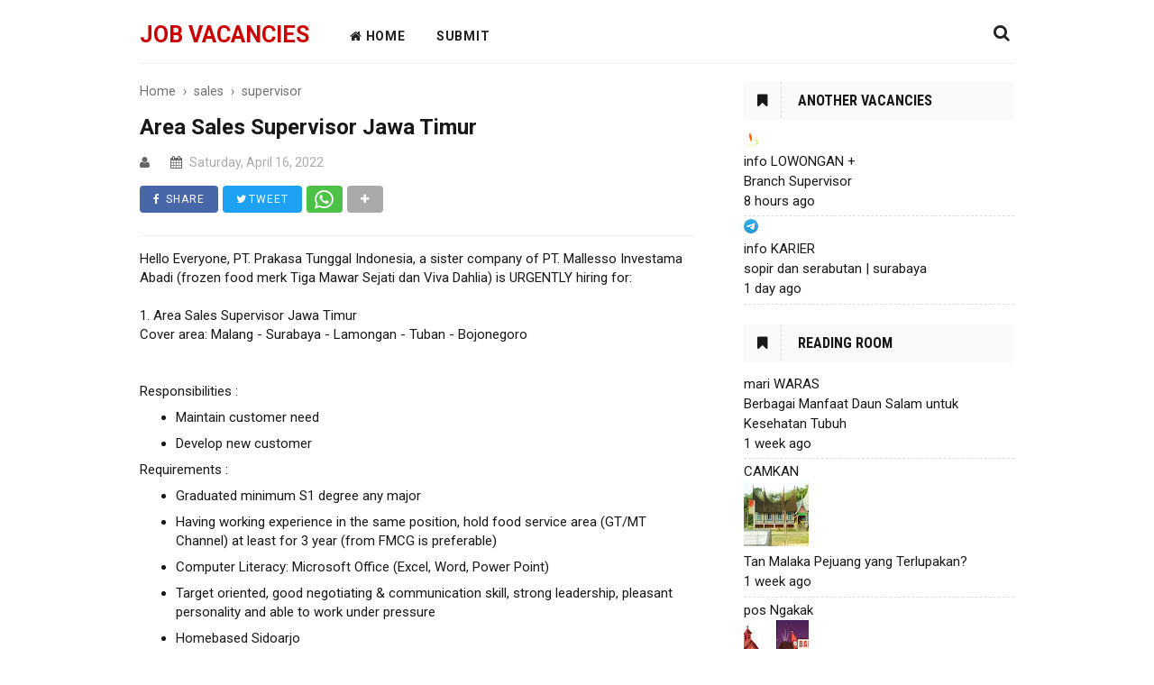

--- FILE ---
content_type: text/html; charset=UTF-8
request_url: https://www.place2work.my.id/2022/04/area-sales-supervisor-jawa-timur.html
body_size: 23882
content:
<!DOCTYPE html>
<html class='v2' dir='ltr' lang='en' xmlns='http://www.w3.org/1999/xhtml' xmlns:b='http://www.google.com/2005/gml/b' xmlns:data='http://www.google.com/2005/gml/data' xmlns:expr='http://www.google.com/2005/gml/expr'>
<head>
<meta content='width=device-width, initial-scale=1' name='viewport'/>
<meta content='text/html; charset=UTF-8' http-equiv='Content-Type'/>
<!-- Chrome, Firefox OS and Opera -->
<meta content='' name='theme-color'/>
<!-- Windows Phone -->
<meta content='' name='msapplication-navbutton-color'/>
<meta content='blogger' name='generator'/>
<link href='https://www.place2work.my.id/favicon.ico' rel='icon' type='image/x-icon'/>
<link href='https://www.place2work.my.id/2022/04/area-sales-supervisor-jawa-timur.html' rel='canonical'/>
<link rel="alternate" type="application/atom+xml" title="job vacancies - Atom" href="https://www.place2work.my.id/feeds/posts/default" />
<link rel="alternate" type="application/rss+xml" title="job vacancies - RSS" href="https://www.place2work.my.id/feeds/posts/default?alt=rss" />
<link rel="service.post" type="application/atom+xml" title="job vacancies - Atom" href="https://www.blogger.com/feeds/5782861092960840001/posts/default" />

<link rel="alternate" type="application/atom+xml" title="job vacancies - Atom" href="https://www.place2work.my.id/feeds/2587958226113403420/comments/default" />
<!--Can't find substitution for tag [blog.ieCssRetrofitLinks]-->
<meta content='https://www.place2work.my.id/2022/04/area-sales-supervisor-jawa-timur.html' property='og:url'/>
<meta content='Area Sales Supervisor Jawa Timur' property='og:title'/>
<meta content='a place to work for job vacancy information that lets you take a chance' property='og:description'/>
<!-- Title -->
<title>Area Sales Supervisor Jawa Timur - job vacancies</title>
<meta content='summary_large_image' name='twitter:card'/>
<style id='page-skin-1' type='text/css'><!--
/*
Name: SEO2020
*/
.separator a{margin-left:0!important}
#backlinks-container,.quickedit{display:none}
#navbar-iframe{display:none!important}
header,nav,section,aside,article,footer{display:block}
.fa{display:inline-block;font:normal normal normal 14px/1 FontAwesome;font-size:inherit;text-rendering:auto;-webkit-font-smoothing:antialiased;-moz-osx-font-smoothing:grayscale}
.fa-user:before{content:"\f007"}
.fa-calendar-check-o:before{content:"\f274"}
.fa-arrow-up:before{content:"\f062"}
.fa-google-plus:before{content:"\f0d5"}
.fa-facebook:before{content:"\f09a"}
.fa-twitter:before{content:"\f099"}
.fa-paperclip:before{content:"\f0c6"}
.fa-link:before{content:"\f0c1"}
.fa-download:before{content:"\f019"}
.fa-tag:before{content:"\f02b"}
.fa-comments:before{content:"\f086"}
body{background:#fff;margin:0;padding:0;color:#181818;font-size:15px;line-height:1.4em;font-family:'Roboto',Arial,Sans-serif}
a:link{color:#4184F3;text-decoration:none}
a:visited{color:#4184F3;text-decoration:none}
a:hover{color:#111;text-decoration:underline}
a img{border-width:0}
strong,b{font-weight:700}
cite,em,i{font-style:italic}
a:link{color:#1B699D;text-decoration:none;outline:none}
a:visited{color:#1B699D;text-decoration:none}
a:hover{color:#c00;text-decoration:underline}
a img{border:none;border-width:0;outline:none}
abbr,acronym{border-bottom:1px dotted;cursor:help}
sup,sub{vertical-align:baseline;position:relative;top:-.4rem;font-size:86%}
sub{top:.4rem}
small{font-size:86%}
kbd{font-size:80%;border:1px solid #777;padding:2px 5px;border-bottom-width:2px;border-radius:4px}
mark{background-color:#ffce00;color:#000}
p,blockquote,pre,table,figure,hr,form,ol,ul,dl{margin:0 0 1.5rem}
hr{height:1px;border:none;background-color:#666}
h1{font-size:1.5rem}
h2{font-size:1.4rem}
h3{font-size:1.3rem}
h4{font-size:1.2rem}
h5{font-size:1rem}
h6{font-size:.9rem}
h1,h2,h3,h4,h5,h6{margin:.6rem 0;font-weight:700}
ol,ul,dl{margin:0}
li{margin:.5rem 0}
dt{font-weight:700}
dd{margin:0 0 .5rem 2rem}
input,button,select,textarea{font:inherit;font-size:100%;line-height:normal;vertical-align:baseline}
textarea{display:block;-webkit-box-sizing:border-box;-moz-box-sizing:border-box;box-sizing:border-box}
pre,code{font-family:"Courier New",Courier,Monospace;color:inherit;font-size:.9rem}
pre{white-space:pre;word-wrap:normal;overflow:auto}
blockquote{background:rgba(0,0,0,0.025);margin:1.5em 2em;padding:1em;font-size:100%}
table[border="1"] td,table[border="1"] th{vertical-align:top;text-align:left;font-size:13px;padding:3px 5px;border:1px solid #f6f6f6}
table[border="1"] th{background:#eee}
table,img{max-width:100%;height:auto}
iframe{max-width:100%}
td.tr-caption{font-size:.8rem;opacity:.8}
.clear{clear:both}
.label-size-1,.label-size-2,.label-size-3,.label-size-4,.label-size-5{font-size:100%;opacity:10}
.cloud-label-widget-content{text-align:left}
.label-size{background:#f7f7f7;transition:all .25s;-moz-transition:all .25s;-webkit-transition:all .25s;line-height:1.2;display:block;float:left;margin:0 3px 3px 0;color:#1B699D;font-size:13px;}
.label-size a, .label-size span {display: inline-block;color: #595959;padding: 5px 7px;border: 1px solid #ddd;font-size: 90%;margin: 0 3px 3px 0;}
.label-count{margin-left:-12px;margin-right:0}
.list-label-widget-content ul{font-size:.9rem;-moz-column-count:2;-moz-column-gap:8px;-webkit-column-count:2;-webkit-column-gap:8px;column-count:2;column-gap:8px}
.list-label-widget-content ul li{padding-bottom:5px;margin:0;padding-top:5px}
.PopularPosts .widget-content ul,.PopularPosts .widget-content ul li{margin:0;padding:0;list-style:none;border:none;outline:none}
.PopularPosts .widget-content ul{margin:0;list-style:none;counter-reset:num}
.PopularPosts .widget-content ul li img{display:block;width:70px;height:70px;float:left}
.PopularPosts .widget-content ul li{margin:0 0 10px;counter-increment:num;position:relative;border-bottom:1px dashed #eee;padding-bottom:10px}
.PopularPosts ul li:last-child{margin-bottom:0;border-bottom:none}
.PopularPosts ul li .item-thumbnail-only::before,.PopularPosts ul li .item-content::before,.PopularPosts ul li > a::before{color:#1B699D!important}
.PopularPosts .item-title{line-height:1.3;font-weight:400}
.PopularPosts .item-thumbnail{float:left;margin-right:10px;display:none}
.PopularPosts .item-snippet{line-height:1.6em;font-size:14px;margin-top:8px;opacity:.925;display:none}
#outer-wrapper{width:100%;margin:0 auto;padding:0;text-align:left;background-color: #fff;}
#content-wrapper {max-width: 970px;background-color: #fff;margin: 0 auto;padding:5px 0;margin-top:60px;}
#header-container {background: #fff;position:fixed;top:0;left:0;right:0;width:100%;z-index:999;height:50px;padding-bottom: 20px;}
#header-wrapper {max-width: 970px;margin: 0 auto;position: relative;margin-top: 15px;margin-bottom: 15px;}
.header{max-width:400px;float:left;margin-right:28px;overflow:hidden;white-space:nowrap;text-overflow:ellipsis;}
.header h1.title,.header p.title{font:700 25px Roboto,Arial,sans-serif;color:#222;margin:0;text-transform:uppercase;padding:9px 0;}
.header .description{color:#222;margin:-10px 0 4px 0;padding:0;font-size:0.7em;display:none;}
.header a,.header a:hover{color:#c00;}
.header img {display: block;width: auto;margin: 5px 0;max-width: 200px;}
.floatingNav {box-shadow: 0px 1px 10px #ddd;}
.search-icon{position:absolute;top:11px;right:0;font-size:19px;}
.search-icon a:link,.search-icon a:visited{color:#222;}
.search-icon a:hover {color:#c00;}
.search_box{clear:both;width:100%;background:#e8ebf0;padding:0;margin:0;height:0;overflow:hidden;transition:all .1s ease-in-out}
.search_box.active{height:auto;padding:15px 0}
.search_box input{width:85%;font-size:13px;margin:0 0 0 15px;padding:10px;border:none;background:#fff}
.search_box input:focus{outline:none}
.search_box input.search_icon{clear:both;width:10%;height:auto;padding:10px;margin:0;margin-left:-5px;border:none;color:#fff;cursor:pointer;background:#8c949d;opacity:1;transition:all .1s ease}
.search_box input.search_icon:hover{background:#c00}
.btn{padding:10px 1%;margin:5px;color:#222;text-decoration:none;font-family:sans-serif;transition:all .1s ease}
.btn:hover{transition:all .1s ease;}
.spinner-master input[type=checkbox]{display:none}
#cssmenu,#cssmenu ul,#cssmenu ul li,#cssmenu ul li a,#cssmenu #head-mobile{border:0;list-style:none;line-height:1;display:block;-webkit-box-sizing:border-box;-moz-box-sizing:border-box;box-sizing:border-box;}
#cssmenu ul li a{position:relative;}
#cssmenu #head-mobile{position:relative;}
#cssmenu{text-align:left;}
#cssmenu ul{margin:0;display:block;height:50px;}
#cssmenu #head-mobile{display:none;position:relative;}
#cssmenu > ul > li{float:left;margin:0;}
#cssmenu > ul > li > a{padding:0 17px;font:600 14px Roboto,Arial,sans-serif;line-height:50px;letter-spacing:0.8px;text-decoration:none;text-transform:uppercase;color:#222;}
#cssmenu > ul > li:hover > a,#cssmenu ul li.active a{color:#48d;}
#cssmenu > ul > li:hover,#cssmenu ul li.active:hover,#cssmenu ul li.active,#cssmenu ul li.has-sub.active:hover{background:rgba(64,64,64,0.1);-webkit-transition:background .2s ease;-ms-transition:background .2s ease;transition:background .2s ease;}
#cssmenu > ul > li.has-sub > a:after,#cssmenu ul ul li.has-sub > a:after{content:"\f0d7";font-family:FontAwesome;font-style:normal;font-weight:normal;text-decoration:inherit;margin-left:10px;}
#cssmenu ul ul li.has-sub > a:after{content:"\f0da";}
#cssmenu > ul > li.has-sub:hover > a:after{content:"\f0d8";}
#cssmenu ul ul {height:auto;position:absolute;left:-9999px;z-index:1;-webkit-box-shadow:0 2px 8px 0 rgba(0,0,0,0.15);box-shadow:0 2px 8px 0 rgba(0,0,0,0.15);opacity:0;transform:translateY(-2em);transition:all 0.3s ease-in-out 0s;padding:0}
#cssmenu li:hover > ul{left:auto;opacity:1;transform:translateY(0%);transition-delay:0s,0s,0.3s;}
#cssmenu ul ul li{background:#f8f8f8;margin:0;width:115px}
#cssmenu ul ul li:hover{background:#efefef;}
#cssmenu ul ul ul{margin-left:100%;top:0;}
#cssmenu ul ul li a{font:400 14px Roboto,Arial,sans-serif;border-bottom:1px solid rgba(150,150,150,0.15);padding:0 17px;line-height:42px;max-width:100%;text-decoration:none;color:#777777;white-space:nowrap;text-overflow:ellipsis;overflow:hidden;}
#cssmenu ul ul li:last-child > a,#cssmenu ul ul li.last-item > a{border-bottom:0;}
#cssmenu ul ul li.has-sub:hover,#cssmenu ul li.has-sub ul li.has-sub ul li:hover{background:#efefef;}
#main-wrapper {width: 65%;padding:0;background-color: #fff;float: left;word-wrap: break-word;overflow: hidden;}
#sidebar-wrapper {width: 300px;float: right;word-wrap: break-word;overflow: hidden;margin-top:10px;}
#sidebar-wrapper .widget-content{padding:0;margin:0}
h2{margin:1.5em 0 .75em;font-weight:700;line-height:1.4em;font-size:18px}
.sidebar h2,.sidebar h3 {overflow:hidden;position:relative;font-family:'Roboto Condensed';font-size:16px;font-weight:400;padding:10px 15px 10px 60px;margin:0 0 10px 0;border-:1px solid rgba(0,0,0,0.12);text-transform:uppercase;display:block;transition:all .3s ease-out;background:#fafafc}
.sidebar h2:before,.sidebar h3:before {background:#fafafc;content:'\f02e';font-family:fontawesome;position:absolute;left:0;top:0;display:inline-block;padding:12px 15px;border-right:1px dashed rgba(0,0,0,0.12);line-height:normal}
.post-meta{margin-top:-10px;display:block;text-align:left;font-size:14px;color:#aaa;padding:10px 0}
.post-meta a{color:#6a96b5;text-decoration:none}
.post-meta-span{margin-right:15px}
.post {margin: .5em 1em 1em 0;padding-bottom: 0.5em;border-bottom: 1px solid #eee;}
.post h3{margin:.25em 0 0;padding:0 0 4px;font-size:110%;font-weight:700;line-height:1.3em;color:#181818}
.post h3 a,.post h3 a:visited,.post h3 strong{display:block;text-decoration:none;color:#181818;transition:all .5s ease-in-out}
.post h3 strong,.post h3 a:hover{color:#4184F3}
.post .post-title{margin-bottom:15px;line-height:normal}
.post-body{margin:20px 0 .75em;line-height:1.4em}
.post-body blockquote{line-height:1.3em}
.post-footer{margin:40px 0;line-height:1.7em}
.comment-link{margin-left:.6em}
table.tr-caption-container{border:1px solid #eee}
.tr-caption-container img{border:none;padding:0}
.post blockquote{margin:1em 20px}
.post blockquote p{margin:.75em 0}
.thumbnail-cadangan{display:none}
#comments h4{margin:1em 0;font-weight:700;line-height:1.4em;font-size:16px}
#comments-block{margin:1em 0 1.5em;line-height:1.6em}
#comments-block .comment-author{margin:.5em 0}
#comments-block .comment-body{margin:.25em 0 0}
#comments-block .comment-footer{margin:-.25em 0 2em;line-height:1.4em;text-transform:uppercase;letter-spacing:.1em}
#comments-block .comment-body p{margin:0 0 .75em}
.deleted-comment{font-style:italic;color:gray}
#blog-pager-newer-link{float:left}
#blog-pager-older-link{float:right;margin-right:1em}
#blog-pager{text-align:center}
.feed-links{display:none}
.sidebar{line-height:1.5em}
.sidebar ul{list-style:none;margin:0;padding:0}
.sidebar li{margin:0;line-height:1.5em;border-bottom:1px dashed #ddd;list-style:none;padding:.2em 0 .35em}
.sidebar li a{color:#181818;text-decoration:none}
.sidebar li a:hover{color:#4184F3}
.sidebar .widget,.main .widget{margin:0 0 1.5em}
.profile-img{float:left;padding:4px;border:1px solid #ccc;margin:0 5px 5px 0}
.profile-data{margin:0;text-transform:uppercase;letter-spacing:.1em;font-weight:700;line-height:1.6em}
.profile-datablock{margin:.5em 0}
.profile-textblock{margin:.5em 0;line-height:1.6em}
.profile-link{text-transform:uppercase;letter-spacing:.1em}
.breadcrumbs{font-size:.9rem!important;color:#707070;margin:15px 0}
.breadcrumbs a{color:#707070}
#footer-wrapper {width: 100%;background: #222;clear: both;color: #eee;text-align: center;display: block;font-size: 90%;border-top: 1px solid #eee;padding: 0 0 15px;}
.footer-credit {width: 100%;margin: 0 auto;padding: 15px 0;color: #f3f3f3;background: #222;text-align: center;font-size: 90%;max-width: 980px;}
.footer-credit a{color:#f3f3f3;text-decoration:none}
.footer-credit a:hover{color:#48d}
.copyright {float:left}
.pagex {float:right}
img {width:auto;max-width:100%;height:auto}
.status-msg-wrap {width: 100%;margin:15px 0;position: relative;background: #48d;color: #fff;padding: 5px 10px;}
.status-msg-border{border:none;filter:alpha(opacity=40);-moz-opacity:.4;opacity:.4;width:auto;position:relative}
.status-msg-bg{background-color:transparent;opacity:.8;filter:alpha(opacity=30);-moz-opacity:.8;width:100%;position:relative;z-index:1}
.status-msg-body{text-align:left;padding:.3em 0;width:auto;position:absolute;z-index:4}
.status-msg-hidden{visibility:hidden;padding:.3em 0}
.status-msg-wrap a{padding-left:.4em;color:#eee}
#lowerbar-wrapper #fawesomeicons a {color: #191919;}
#share_btnper{margin:20px 0;padding:0}
#share_btnper-top {margin: 5px 0;padding: 0;}
.showother{display:none}
.share_btn{position:relative;margin:0;padding:0;display:block;overflow:hidden}
.share_btn ul,ul .showother{position:relative;margin:0;padding:0;font-size:12px}
.share_btn ul li{float:left;display:inline-block;overflow:hidden;margin:0}
.share_btn li a,.shareplus{color:#fff;padding:0;width:40px;display:block;text-align:center;height:30px;line-height:20px;transition:all 0.25s;margin:0 5px 5px 0;text-transform:uppercase;letter-spacing:1px;border-radius:4px;overflow:hidden}
.share_btn i{font-size:12px;padding:5px 0;margin:0;line-height:20px;text-align:center}
.shareplus{padding:0;background:#aaa;cursor:pointer}
.share_btn li a.fb i,.share_btn li a.tw i{width:10px;text-align:left}
.share_btn a:hover{background:#333}
.share_btn li a.fb{background:#4867aa;padding:0 15px;width:auto}
.share_btn li a.tw{background:#1da1f2;padding:0 15px;width:auto}
.share_btn li a.gp{background:#dc4a38}
.share_btn li a.pt{background:#ca2128}
.share_btn li a.le{background:#0673ab}
.share_btn li a.tr{background:#43556e}
.share_btn li a.em{background:#141b23}
.share_btn li a.ln{background:#00c300}
.share_btn li a.bm{background:#000}
.share_btn li a.wa{background:#4dc247}
.share_btn li a:hover,.shareplus:hover{-webkit-filter:grayscale(100%);opacity:0.8}
.FollowByEmail .widget-content:before{content:"Enter your email address to subscribe to this blog and receive notifications of new posts by email";display:block}
.FollowByEmail .follow-by-email-inner .follow-by-email-submit {background-color:#e74c3c;}
.FollowByEmail .follow-by-email-inner .follow-by-email-address {font-size: 13px;padding: 6px 0;padding-left: 5%;width: 93%;}
.footer .FollowByEmail .follow-by-email-inner .follow-by-email-address {background-color:#000000;border:1px solid #e74c3c;}
.FollowByEmail input[type="submit"] {border-radius:2px;background-color:#06C100;outline:0;border:0;padding:5px 8px;color:#FFFFFF;margin:2px 3px;cursor:pointer;}
.follow-by-email-inner {padding-top:10px}
.FollowByEmail input[type="submit"]:hover {background-color:#324353;}
.FollowByEmail input[type="text"] {padding: 4px 5px;border: 1px solid rgba(219,219,219,1);color: #324353;}
#fawesomeicons {text-align:left;margin:10px 0}
#fawesomeicons a {background:transparent;color:#fff;display:inline-block;font-size:18px;width:30px;height:35px;line-height:35px;margin:0;}
#fawesomeicons a:hover{color:#ff6}
#lower{margin:0 auto;padding:0;width:100%;background:#f7f7f7}
#lower-wrapper{margin:0 auto;padding:0;max-width:970px;}
#lowerbar-wrapper{float:left;margin:0 20px 0 0;padding-bottom:20px;padding-right:10px;width:30%;text-align:left;color:#666;font:bold 12px Arial,Tahoma,Verdana;line-height:1.4em;word-wrap:break-word;overflow:hidden}
#lowerbar-wrapper:last-child {margin:0;padding-right:0}
.lowerbar{margin:0;padding:0}
.lowerbar .widget{margin:0;padding:10px 20px 0 0}
.lowerbar .widget:last-child {margin:0;padding:10px 0 0 0}
.lowerbar .widget h2{font:normal 300 16px Oswald,Arial,sans-serif;margin:10px 0;padding:7px 0;text-transform:uppercase;position:relative;color:#333}
.lowerbar ul{color:#666;margin:0 auto;padding:0;list-style-type:none}
.lowerbar li{display:block;color:#666;line-height:1.4em;margin-left:0!important;padding:7px 0;border-bottom:1px solid #222;list-style-type:none;text-align:left}
.lowerbar li:last-child{border-bottom:none}
.lowerbar li a{text-decoration:none;color:#666}
.lowerbar li a:hover{text-decoration:underline}
.lowerbar li:hover{display:block;background:#222}
.comments h4{font:normal bold 15px Arial,Tahoma,Helvetica,FreeSans,sans-serif;margin:.75em 0 0}
#comments .comment-author{padding-left:25px}.comment-body{margin:.5em 25px}.comment-footer{margin:.5em 25px 1.5em}.comment-body p{margin:0}#comments .avatar-comment-indent .comment-author{margin-left:-45px;padding-left:45px}.deleted-comment{font-style:italic;opacity:.5}
#comment-actions{background:transparent;border:0;padding:0;position:absolute;height:25px}#comments .blogger-comment-icon,.blogger-comment-icon{line-height:16px;background:url(/img/b16-rounded.gif) left no-repeat;padding-left:20px}#comments .openid-comment-icon,.openid-comment-icon{line-height:16px;background:url(/img/openid16-rounded.gif) left no-repeat;padding-left:20px}#comments .anon-comment-icon,.anon-comment-icon{line-height:16px;background:url(/img/anon16-rounded.gif) left no-repeat;padding-left:20px}.comment-form{clear:both;_width:410px}.comment-link{white-space:nowrap}.paging-control-container{float:right;margin:0 6px 0 0;font-size:80%}.unneeded-paging-control{visibility:hidden}#comments-block .avatar-image-container img{-ms-interpolation-mode:bicubic;border:1px solid #ccc;float:right}#comments-block .avatar-image-container.avatar-stock img{border-width:0;padding:1px}#comments-block .avatar-image-container{height:37px;left:-45px;position:absolute;width:37px}#comments-block.avatar-comment-indent{margin-left:45px;position:relative}#comments-block.avatar-comment-indent dd{margin-left:0}iframe.avatar-hovercard-iframe{border:0 none;padding:0;width:25em;height:9.4em;margin:.5em}.comments{clear:both;margin-top:10px;margin-bottom:0}.comments .comments-content{margin-bottom:16px}
.comments .comment .comment-actions a{padding: 5px 8px;background: #5f4d53;color: #fff;font-size: 12px;margin-right: 10px;border-radius: 5px;}.comments .comment .comment-actions a:hover{text-decoration:underline}
.comments .comments-content .comment-thread ol{list-style-type:none;padding:0;text-align:left}.comments .comments-content .inline-thread{padding:.5em 1em}.comments .comments-content .comment-thread{margin:8px 0}.comments .comments-content .comment-thread:empty{display:none}.comments .comments-content .comment-replies{margin-left:36px;margin-top:1em}.comments .comments-content .comment{margin-bottom:16px;padding-bottom:8px}.comments .comments-content .comment:first-child{padding-top:16px}.comments .comments-content .comment:last-child{border-bottom:0;padding-bottom:0}.comments .comments-content .comment-body{position:relative}.comments .comments-content .user{font-style:normal;font-weight:bold}.comments .comments-content .icon.blog-author{display:inline-block;height:18px;margin:0 0 -4px 6px;width:18px}.comments .comments-content .datetime{margin-left:6px;display:none}.comments .comments-content .comment-header,.comments .comments-content .comment-content{margin:0 0 8px}
.comments .comments-content .comment-content{text-align:left;text-align: left;font-size: 95%;font-family: Arial;}
.comments .comments-content .owner-actions{position:absolute;right:0;top:0}.comments .comments-replybox{border:none;height:250px;width:100%}.comments .comment-replybox-single{margin-left:48px;margin-top:5px}.comments .comment-replybox-thread{margin-top:5px}.comments .comments-content .loadmore a{display:block;padding:10px 16px;text-align:center}.comments .thread-toggle{cursor:pointer;display:inline-block}.comments .continue{cursor:pointer}.comments .continue a{display:block;font-weight:bold;padding:.5em}.comments .comments-content .loadmore{cursor:pointer;margin-top:3em;max-height:3em}.comments .comments-content .loadmore.loaded{max-height:0;opacity:0;overflow:hidden}.comments .thread-chrome.thread-collapsed{display:none}.comments .thread-toggle{display:inline-block}.comments .thread-toggle .thread-arrow{display:inline-block;height:6px;margin:.3em;overflow:visible;padding-right:4px;width:7px}.comments .thread-expanded .thread-arrow{background:url("[data-uri]") no-repeat scroll 0 0 transparent}.comments .thread-collapsed .thread-arrow{background:url("[data-uri]") no-repeat scroll 0 0 transparent}.comments .avatar-image-container{float:left;max-height:36px;overflow:hidden;width:36px}.comments .avatar-image-container img{max-width:36px}.comments .comment-block{margin-left:48px;position:relative}.comments .hidden{display:none}@media screen and (max-device-width:480px){.comments .comments-content .comment-replies{margin-left:0}}table.tr-caption-container{padding:4px;margin-bottom:.5em}td.tr-caption{font-size:80%}.icon-action{border-style:none !important;margin:0 0 0 .5em !important;vertical-align:middle}.comment-action-icon{width:13px;height:13px;margin-top:3px}.delete-comment-icon{background:url("/img/icon_delete13.gif") no-repeat left;padding:7px}#comment-popup{position:absolute;visibility:hidden;width:100px;height:20px}
.comments h4{font:normal bold 15px Arial,Tahoma,Helvetica,FreeSans,sans-serif;margin:.75em 0 0}
blockquote{background:#f9f9f9;padding:15px;margin:10px}
#comments .comment-author{padding-top:1.5em;border-top:1px solid #ffffff;background-position:0 1.5em}
#comments .comment-author:first-child{padding-top:0;border-top:none}
.avatar-image-container{margin:.2em 0 0}
#comments .avatar-image-container img{border:1px solid #eeeeee}
.comments .comments-content .icon.blog-author{background-repeat:no-repeat;background-image:url([data-uri])}
.comments .comments-content .loadmore a{border-top:1px solid #999999;border-bottom:1px solid #999999}
.comments .comment-thread.inline-thread{background-color:#f9f9f9}
.comments .continue{border-top:1px solid #ddd}
.comment-form p {margin:15px 0;}
#back-to-top{background:#c00;color:#ffffff;padding:6px 8px;font-size:24px;border-radius:3px}
.back-to-top{position:fixed!important;position:absolute;bottom:30px;right:15px;z-index:999}
.hide-content{display:none;margin:0;padding:0;} a.showcontent,#comments a.hiddencontent{display:block;text-decoration:none;position:relative;color:#fff;font-weight:700;font-size:15px;padding:12.5px 0;background:#5593f0;border:2px solid;border-radius:5px;text-align:center;margin:30px auto;letter-spacing:1px;transition:all .3s} #comments a.hiddencontent {background:#fff;color:#acb3b8;transition:all .3s} a.showcontent:hover{background:#fff;color:#5593f0;} #comments a.hiddencontent:hover{background:#acb3b8;color:#fff;}
@media all and (max-width:800px) {
.spinner-master *{transition:all .3s;box-sizing:border-box}
.spinner-master{position:relative;margin:15px;height:30px;width:30px;float:left}
.spinner-master label{cursor:pointer;position:absolute;z-index:99;height:100%;width:100%;top:5px;left:0}
.spinner-master .spinner{position:absolute;height:4px;width:100%;padding:0;background-color:#fff}
.spinner-master .diagonal.part-1{position:relative;float:left}
.spinner-master .horizontal{position:relative;float:left;margin-top:4px}
.spinner-master .diagonal.part-2{position:relative;float:left;margin-top:4px}
.spinner-master input[type=checkbox]:checked ~ .spinner-spin > .horizontal{opacity:0}
.spinner-master input[type=checkbox]:checked ~ .spinner-spin > .diagonal.part-1{transform:rotate(135deg);-webkit-transform:rotate(135deg);margin-top:10px}
.spinner-master input[type=checkbox]:checked ~ .spinner-spin > .diagonal.part-2{transform:rotate(-135deg);-webkit-transform:rotate(-135deg);margin-top:-12px}
.search_box{position:absolute;top:50px;left:0;z-index:1}
.search_box input{width:75%}
.search_box input.search_icon{width:17%}
}
@media (max-width:480px){
.search_box input {width:70%;}
}
@media screen and (min-width:801px){
#cssmenu ul{display:block!important;}
}
@media screen and (max-width:800px){
#cssmenu{float:none;}
#cssmenu ul{background:#f8f8f8;width:100%;display:none;height:auto;-webkit-box-shadow:0 2px 8px 0 rgba(0,0,0,0.15);box-shadow:0 2px 8px 0 rgba(0,0,0,0.15)}
#cssmenu > ul{max-height:calc(100vh - 50px);overflow-y:auto;padding:0}
#cssmenu ul ul{-webkit-box-shadow:none;box-shadow:none;display:none;opacity:1;transform:translateY(0%);transition:unset;}#cssmenu li:hover > ul{transition-delay:0s,0s,0s;}#cssmenu ul li{width:100%;border-top:1px solid rgba(150,150,150,0.15);background:#f8f8f8;}#cssmenu > ul > li:hover,#cssmenu ul li.active:hover,#cssmenu ul li.active,#cssmenu ul li.has-sub.active:hover{background:#efefef;}#cssmenu > ul > li:hover > a,#cssmenu ul li.active a{color:#777777;}#cssmenu ul ul li a{padding:0 25px;}#cssmenu ul li a,#cssmenu ul ul li a{width:100%;border-bottom:0;color:#777777;}#cssmenu > ul > li{float:none;position:relative;}#cssmenu ul ul ul li a{padding-left:35px;}#cssmenu ul ul,#cssmenu ul ul ul{position:relative;left:0;width:100%;margin:0;text-align:left;}#cssmenu > ul > li.has-sub > a:after,#cssmenu ul ul > li.has-sub > a:after{display:none;}#cssmenu #head-mobile{display:block;padding:24px;color:#fff;font-size:12px;font-weight:500;}.button{width:25px;height:20px;position:absolute;right:0;top:14px;cursor:pointer;z-index:2;outline:none;}.mline1,.mline2,.mline3{position:absolute;left:0;display:block;height:3px;width:22px;background:#222;content:'';border-radius:5px;transition:all 0.2s;}.mline1{top:0;}.mline2{top:7px;}.mline3{top:14px;}.button.menu-opened .mline1{top:8px;border:0;height:3px;width:22px;background:#222;-webkit-transform:rotate(45deg);-moz-transform:rotate(45deg);-ms-transform:rotate(45deg);-o-transform:rotate(45deg);transform:rotate(45deg);}.button.menu-opened .mline2{top:8px;background:#222;width:22px;-webkit-transform:rotate(-45deg);-moz-transform:rotate(-45deg);-ms-transform:rotate(-45deg);-o-transform:rotate(-45deg);transform:rotate(-45deg);}.button.menu-opened .mline3{display:none;height:0;}#cssmenu .submenu-button{position:absolute;z-index:99;right:0;top:0;cursor:pointer;}#cssmenu .submenu-button:after{content:"\f0d7";font-family:FontAwesome;font-style:normal;font-weight:normal;text-decoration:inherit;margin:0 20px;color:#777777;line-height:42px;}#cssmenu .submenu-opened:after{content:"\f0d8";}#cssmenu ul ul .submenu-button:after{line-height:36px;}#cssmenu ul ul ul li.active a{border-left:none;}#cssmenu > ul > li.has-sub > ul > li.active > a,#cssmenu > ul ul > li.has-sub > ul > li.active > a{border-top:none;}}
@media only screen and (max-width:1080px){
#header-wrapper {padding-left: 30px;padding-right: 30px;}
.search-icon {right: 30px;}
}
@media screen and (max-width:910px) {
#outer-wrapper{width:100%}
#content-wrapper {padding: 0;width: 90%}
}
@media screen and (max-width:800px) {
#main-wrapper,#sidebar-wrapper{float:none;display:block;width:auto;padding:0}
#header-wrapper {padding-left: 0px;padding-right: 0px;position: relative;}
#cssmenu > ul > li > a {padding: 0 20px;line-height: 42px;}
.button {left: 20px;}
.header {position: absolute;top: 0;left: 45px;right: 45px;z-index: 1;text-align: center;float: none;display: inline-block;max-width: 100%;margin-right: 0;}
.header img {display: inline-block !important;}
.search-icon {right:40px;}
.button {left:40px}
#lowerbar-wrapper {width:26%;margin: 0 20px 0}
.copyright,.pagex {padding:0 15px}
}
@media only screen and (max-width:640px){
#cssmenu > ul > li > a {padding: 0 15px;}
.search-icon {right:30px;}
.button {left:30px;}
}
@media screen and (max-width:600px) {
.post h3{font-size:170%}
.share_btn li a.fb,.share_btn li a.tw{padding:0 37px}
#lower,#lower-wrapper{overflow:hidden;width:100%}
#lowerbar-wrapper {overflow: hidden;width: 90%;padding: 0 25px;margin: 0 auto;}
.copyright,.pagex {float: none;text-align: center;}
}
@media only screen and (max-width:480px){
#cssmenu > ul > li > a {padding: 0 12px;}
ul.nav-social li {padding: 0px 8px;}
#searchfs input[type="search"] {font-size: 26px;}
.search-icon {right: 15px}
.button {left:15px}
.share_btn li a.fb,.share_btn li a.tw{padding:0 25px}
}
@media screen and (max-width:320px){
#cssmenu > ul > li > a {padding: 0 10px;}
.header img {margin:7px 0;max-width: 180px;}
.search-icon {right: 10px;}
.button {left: 20px;}
.share_btn ul li a.fb,.share_btn ul li a.tw{padding:0 14px}
}
.widget.ContactForm,.widget #ContactForm1{display: none !important;}

--></style>
<style id='template-skin-1' type='text/css'><!--
body#layout #outer-wrapper {width:100%}
body#layout #content-wrapper {max-width:1024px}
body#layout #main-wrapper {width:65%;float:left;}
body#layout #sidebar-wrapper {width:30.8%;float:right}
body#layout ul {list-style:none}
body#layout #lowerbar-wrapper {float: left;width:33%;margin: 0;padding: 0}
body#layout #lowerbar1,body#layout #lowerbar2,body#layout #lowerbar3 {float: left;}
body#layout #header-wrapper {margin:0;width:95%;padding: 0 20px;}
body#layout #searchfs {display: none;}
body#layout #topbanner {width:100%}
body#layout .text {width:58%;float:left}
body#layout .social {width:30%;float:right}
--></style>
<style>
#content-wrapper {border-top:1px solid #eee;margin-top:70px;}
#sidebar-wrapper {margin-top:15px;}
.post-body {border-top: 1px solid #eee;padding-top: 15px;}
</style>
<style type='text/css'>
.post h3{margin:15px 0;padding:0;font-size:125%;font-weight:700;line-height:1.3em;color:#181818}
#related-posts {margin: 15px 0px;}
#related-posts h2 {font-size:16px;font-weight: bold;color: #666;margin-bottom: 0.75em;}
#related-posts a {font-size: 14px;color: #333;border-bottom:1px dotted #E2E2E2;display:block;padding:5px 0;text-decoration: none;}
#related-posts a:hover {color: #48d;}
#related-posts ul {padding: 0px;list-style-type: none;}
#related-posts li {padding: 0;}
</style>
<script type='text/javascript'>
var relatedpoststitle="Related Posts";
</script>
<script type='text/javascript'>
//<![CDATA[
var relatedTitles=new Array();var relatedTitlesNum=0;var relatedUrls=new Array();function related_results_labels(json){for(var i=0;i<json.feed.entry.length;i++){var entry=json.feed.entry[i];relatedTitles[relatedTitlesNum]=entry.title.$t;for(var k=0;k<entry.link.length;k++){if(entry.link[k].rel=='alternate'){relatedUrls[relatedTitlesNum]=entry.link[k].href;relatedTitlesNum++;break}}}}function removeRelatedDuplicates(){var tmp=new Array(0);var tmp2=new Array(0);for(var i=0;i<relatedUrls.length;i++){if(!contains(tmp,relatedUrls[i])){tmp.length+=1;tmp[tmp.length-1]=relatedUrls[i];tmp2.length+=1;tmp2[tmp2.length-1]=relatedTitles[i]}}relatedTitles=tmp2;relatedUrls=tmp}function contains(a,e){for(var j=0;j<a.length;j++){if(a[j]==e){return true}};return false}function printRelatedLabels(currenturl){for(var i=0;i<relatedUrls.length;i++){if(relatedUrls[i]==currenturl){relatedUrls.splice(i,1);relatedTitles.splice(i,1)}}var r=Math.floor((relatedTitles.length-1)*Math.random());var i=0;if(relatedTitles.length>1){document.write('<h2>'+relatedpoststitle+'</h2>')}document.write('<ul>');while(i<relatedTitles.length&&i<20&&i<maxresults){document.write('<li><a href="'+relatedUrls[r]+'">'+relatedTitles[r]+'</a></li>');if(r<relatedTitles.length-1){r++}else{r=0}i++}document.write('</ul>');relatedUrls.splice(0,relatedUrls.length);relatedTitles.splice(0,relatedTitles.length);}
//]]>
</script>
<script type='text/javascript'>
//<![CDATA[
function loadCSS(e, t, n) { "use strict"; var i = window.document.createElement("link"); var o = t || window.document.getElementsByTagName("script")[0]; i.rel = "stylesheet"; i.href = e; i.media = "only x"; o.parentNode.insertBefore(i, o); setTimeout(function () { i.media = n || "all" }) }
loadCSS("https://fonts.googleapis.com/css?family=Roboto:300,400,400i,700,700i|Roboto+Condensed:700");
loadCSS("https://fonts.googleapis.com/css?family=Oswald:300,400,500,600");
loadCSS("//netdna.bootstrapcdn.com/font-awesome/4.3.0/css/font-awesome.min.css");
//]]>
</script>
<link href='https://www.blogger.com/dyn-css/authorization.css?targetBlogID=5782861092960840001&amp;zx=952ccc31-a345-44e6-a7d7-8c4ed11a19f8' media='none' onload='if(media!=&#39;all&#39;)media=&#39;all&#39;' rel='stylesheet'/><noscript><link href='https://www.blogger.com/dyn-css/authorization.css?targetBlogID=5782861092960840001&amp;zx=952ccc31-a345-44e6-a7d7-8c4ed11a19f8' rel='stylesheet'/></noscript>
<meta name='google-adsense-platform-account' content='ca-host-pub-1556223355139109'/>
<meta name='google-adsense-platform-domain' content='blogspot.com'/>

<script async src="https://pagead2.googlesyndication.com/pagead/js/adsbygoogle.js?client=ca-pub-3002510492166553&host=ca-host-pub-1556223355139109" crossorigin="anonymous"></script>

<!-- data-ad-client=ca-pub-3002510492166553 -->

</head>
<body>
<div id='outer-wrapper'>
<div id='content-wrapper'>
<div id='header-container'>
<header id='header-wrapper'>
<div class='header section' id='header'><div class='widget Header' data-version='1' id='Header1'>
<div id='header-inner'>
<div class='titlewrapper'>
<p class='title'>
<a href='https://www.place2work.my.id/'>job vacancies</a>
</p>
<div class='descriptionwrapper'>
<p class='description'><span>Tips! Check the deadline for each job vacancy OR no later than three weeks from our publication date.</span></p>
</div>
</div>
</div>
</div></div>
<nav id='cssmenu'>
<div id='head-mobile'></div>
<div class='button' id='menu-button'>
<span class='mline1'></span>
<span class='mline2'></span>
<span class='mline3'></span>
</div>
<!-- menu navigasi header start -->
<ul>
<li><a href='/'><i class='fa fa-home'></i> HOME</a></li>
<li><a href='https://place2work.blogspot.com/p/submit.html'>Submit</a></li>
</ul>
<!-- menu navigasi header end -->
</nav>
<div class='search-icon'>
<a class='btn' href='#search_box' id='search'><i class='fa fa-search'></i></a>
</div>
<form action='/search' class='search_box' id='search_box' method='get'>
<input name='q' placeholder='Search here' type='text' value=''/>
<input class='search_icon' type='submit' value='Search'/>
</form>
<div class='clear'></div>
</header>
<div class='clear'></div>
</div>
<div id='main-wrapper'>
<div class='clear'></div>
<div class='main section' id='main'><div class='widget Blog' data-version='1' id='Blog1'>
<div class='breadcrumbs' itemscope='itemscope' itemtype='https://schema.org/BreadcrumbList'>
<span itemprop='itemListElement' itemscope='itemscope' itemtype='https://schema.org/ListItem'>
<a href='https://www.place2work.my.id/' itemprop='item' title='Home'>
<meta content='1' itemprop='position'/>
<span itemprop='name'>Home</span></a>
</span>
 &nbsp;&#8250;&nbsp;
			  <span itemprop='itemListElement' itemscope='itemscope' itemtype='https://schema.org/ListItem'>
<meta content='2' itemprop='position'/>
<a href='https://www.place2work.my.id/search/label/sales?&max-results=8' itemprop='item' rel='nofollow' title='sales'>
<span itemprop='name'>sales</span>
</a>
</span>
 &nbsp;&#8250;&nbsp;
			  <span itemprop='itemListElement' itemscope='itemscope' itemtype='https://schema.org/ListItem'>
<meta content='3' itemprop='position'/>
<a href='https://www.place2work.my.id/search/label/supervisor?&max-results=8' itemprop='item' rel='nofollow' title='supervisor'>
<span itemprop='name'>supervisor</span>
</a>
</span>
</div>
<div class='blog-posts hfeed'>
<!--Can't find substitution for tag [defaultAdStart]-->

          <div class="date-outer">
        

          <div class="date-posts">
        
<div class='post-outer'>
<article class='post'>
<script type='application/ld+json'>{
  "@context": "http://schema.org",
  "@type": "BlogPosting",
  "mainEntityOfPage": {
    "@type": "WebPage",
    "@id": "https://www.place2work.my.id/2022/04/area-sales-supervisor-jawa-timur.html"
    },
  "headline": "Area Sales Supervisor Jawa Timur",
  "description": "Silahkan kunjungi postingan Area Sales Supervisor Jawa Timur untuk membaca artikel selengkapnya dengan klik link di atas.",
  "datePublished": "2022-04-16T13:00:00+07:00",
"dateModified": "2022-04-16T06:00:00Z",
  "image": {
    "@type": "ImageObject","url": "https://4.bp.blogspot.com/-8kN5uucyxDI/XD6vAIw18dI/AAAAAAAA7kU/uTwzqq0EbvgGyzRaNuLpjzARZIKOWbVoACLcBGAs/s1280/no-thumbnail.jpg",
    "height": 720,
    "width": 1280
 },
  "publisher": {
    "@type": "Organization",
    "name": "job vacancies",
    "logo": {
      "@type": "ImageObject",
      "url": "https://1.bp.blogspot.com/-YDvkfjfGDbA/XkJrKWEXNTI/AAAAAAABDJs/zvPePNb_xF47M3YE6yBG3SgyjzQdWeywgCLcBGAsYHQ/google-logo.JPG",
      "width": 600,
      "height": 60
      }
    },
  "author": {
    "@type": "Person",
    "name": "dapursitus"
  }
}</script>
<h1 class='post-title'>
Area Sales Supervisor Jawa Timur
</h1>
<div class='post-meta'>
<span class='post-meta-span'>
<span class='fa fa-user' style='color: #666; margin-right: 5px'></span>
<span class='post-author vcard'>
</span>
</span>
<span class='post-meta-span'>
<span class='fa fa-calendar' style='color: #666; margin-right: 5px'></span>
Saturday, April 16, 2022
</span>
</div>
<div class='share-wrapper' id='share_btnper-top'>
<div class='share_btn'><ul>
<li><a class='fb' href='http://www.facebook.com/sharer.php?u=https://www.place2work.my.id/2022/04/area-sales-supervisor-jawa-timur.html' onclick='window.open(this.href,"popupwindow","status=0,height=500,width=626,resizable=0,top=50,left=100");return false;' rel='nofollow' title='Share to Facebook'><i class='fa fa-facebook'></i> SHARE</a></li>
<li><a class='tw' href='https://twitter.com/intent/tweet?url=https://www.place2work.my.id/2022/04/area-sales-supervisor-jawa-timur.html&text=Area Sales Supervisor Jawa Timur' onclick='window.open(this.href,"popupwindow","status=0,height=500,width=500,resizable=0,top=50,left=100");return false;' rel='nofollow' target='_blank'><i class='fa fa-twitter'></i> TWEET</a></li>
<li><whatsapp href='https://www.place2work.my.id/2022/04/area-sales-supervisor-jawa-timur.html' text='Area Sales Supervisor Jawa Timur'></whatsapp><a class='wa' href='whatsapp://send?text=https://www.place2work.my.id/2022/04/area-sales-supervisor-jawa-timur.html'><i aria-hidden='true' class='fa fa-whatsapp' style='clear:both;font-size:24px!important'></i></a></li>
<div id='showshare'><span class='shareplus' href='javascript:void(0)' onclick='document.getElementById(&#39;showother&#39;).style.display=&#39;block&#39;;document.getElementById(&#39;showshare&#39;).style.display=&#39;none&#39;'><i aria-hidden='true' class='fa fa-plus'></i></span></div>
</ul>
<ul class='showother' id='showother'>
<li><a class='pt' href='http://pinterest.com/pin/create/button/?url=https://www.place2work.my.id/2022/04/area-sales-supervisor-jawa-timur.html&amp;media=&amp;description= + data:post.title' onclick='window.open(this.href,"popupwindow","status=0,height=500,width=500,resizable=0,top=50,left=100");return false;' target='_blank'><i class='fa fa-pinterest'></i></a></li>
<li><a class='le' href='http://www.linkedin.com/shareArticle?mini=true&amp;url=https://www.place2work.my.id/2022/04/area-sales-supervisor-jawa-timur.html&amp;title=Area Sales Supervisor Jawa Timur&amp;summary=' onclick='window.open(this.href,"popupwindow","status=0,height=500,width=500,resizable=0,top=50,left=100");return false;' rel='nofollow' target='_blank' title='Share on LinkEdin'><i aria-hidden='true' class='fa fa-linkedin'></i></a></li>
<li><a class='tr' href='http://www.tumblr.com/share' onclick='window.open(this.href,"popupwindow","status=0,height=500,width=500,resizable=0,top=50,left=100");return false;' rel='nofollow' target='_blank'><i class='fa fa-tumblr'></i></a></li>
<li><a class='ln' href='https://timeline.line.me/social-plugin/share?url=https://www.place2work.my.id/2022/04/area-sales-supervisor-jawa-timur.html' target='_blank' title='Share On Line'>
<svg class='icon icons8-LINE' viewBox='0 0 48 48'>
<path d='M12.5,42h23c3.59,0,6.5-2.91,6.5-6.5v-23C42,8.91,39.09,6,35.5,6h-23C8.91,6,6,8.91,6,12.5v23      C6,39.09,8.91,42,12.5,42z' style='fill:#00C300;'></path>
<path d='M37.113,22.417c0-5.865-5.88-10.637-13.107-10.637s-13.108,4.772-13.108,10.637      c0,5.258,4.663,9.662,10.962,10.495c0.427,0.092,1.008,0.282,1.155,0.646c0.132,0.331,0.086,0.85,0.042,1.185      c0,0-0.153,0.925-0.187,1.122c-0.057,0.331-0.263,1.296,1.135,0.707c1.399-0.589,7.548-4.445,10.298-7.611h-0.001      C36.203,26.879,37.113,24.764,37.113,22.417z M18.875,25.907h-2.604c-0.379,0-0.687-0.308-0.687-0.688V20.01      c0-0.379,0.308-0.687,0.687-0.687c0.379,0,0.687,0.308,0.687,0.687v4.521h1.917c0.379,0,0.687,0.308,0.687,0.687      C19.562,25.598,19.254,25.907,18.875,25.907z M21.568,25.219c0,0.379-0.308,0.688-0.687,0.688s-0.687-0.308-0.687-0.688V20.01      c0-0.379,0.308-0.687,0.687-0.687s0.687,0.308,0.687,0.687V25.219z M27.838,25.219c0,0.297-0.188,0.559-0.47,0.652      c-0.071,0.024-0.145,0.036-0.218,0.036c-0.215,0-0.42-0.103-0.549-0.275l-2.669-3.635v3.222c0,0.379-0.308,0.688-0.688,0.688      c-0.379,0-0.688-0.308-0.688-0.688V20.01c0-0.296,0.189-0.558,0.47-0.652c0.071-0.024,0.144-0.035,0.218-0.035      c0.214,0,0.42,0.103,0.549,0.275l2.67,3.635V20.01c0-0.379,0.309-0.687,0.688-0.687c0.379,0,0.687,0.308,0.687,0.687V25.219z      M32.052,21.927c0.379,0,0.688,0.308,0.688,0.688c0,0.379-0.308,0.687-0.688,0.687h-1.917v1.23h1.917      c0.379,0,0.688,0.308,0.688,0.687c0,0.379-0.309,0.688-0.688,0.688h-2.604c-0.378,0-0.687-0.308-0.687-0.688v-2.603      c0-0.001,0-0.001,0-0.001c0,0,0-0.001,0-0.001v-2.601c0-0.001,0-0.001,0-0.002c0-0.379,0.308-0.687,0.687-0.687h2.604      c0.379,0,0.688,0.308,0.688,0.687s-0.308,0.687-0.688,0.687h-1.917v1.23H32.052z' style='fill:#FFFFFF;'></path>
</svg>
</a></li>
<div id='showshare'><span class='shareplus' href='javascript:void(0)' onclick='document.getElementById(&#39;showother&#39;).style.display=&#39;none&#39;;document.getElementById(&#39;showshare&#39;).style.display=&#39;block&#39;'><i aria-hidden='true' class='fa fa-minus'></i></span></div>
</ul>
</div>
</div>
<div class='post-header'>
<div class='post-header-line-1'></div>
</div>
<div class='post-body entry-content' id='post-body-2587958226113403420' itemprop='articleBody'>
<meta content='' itemprop='description'/>
<img alt='thumbnail-cadangan' class='thumbnail-cadangan' itemprop='image' src='https://lh3.googleusercontent.com/-vXR_aVaSDuc/ZKWLa3EJ3tI/AAAAAAAAALY/rUYHc19KO7ABVGN5uY8jqAlRGrBY4nncwCNcBGAsYHQ/h120/p2w.png'/>
<div>Hello Everyone, PT. Prakasa Tunggal Indonesia, a sister company of PT. Mallesso Investama Abadi (frozen food merk Tiga Mawar Sejati dan Viva Dahlia) is URGENTLY hiring for:</div><div><br /></div><div>1. Area Sales Supervisor Jawa Timur</div><div>Cover area: Malang - Surabaya - Lamongan - Tuban - Bojonegoro</div><div><br /></div><div><br /></div><div>Responsibilities :</div><div><ul style="text-align: left;"><li>Maintain customer need</li><li>Develop new customer</li></ul></div><div>Requirements :</div><div><ul style="text-align: left;"><li>Graduated minimum S1 degree any major</li><li>Having working experience in the same position, hold food service area (GT/MT Channel) at least for 3 year (from FMCG is preferable)</li><li>Computer Literacy: Microsoft Office (Excel, Word, Power Point)</li><li>Target oriented, good negotiating &amp; communication skill, strong leadership, pleasant personality and able to work under pressure</li><li>Homebased Sidoarjo</li></ul></div><div><br /></div><div>if youre interested please kindly apply your update CV to recruitment@mallesso.com with</div><div>subjek : ASS_Sidoarjo</div>
<p>
._
</p>
@TG, 16042022
<div style='clear: both;'></div>
</div>
<div class='post-footer'>
<div class='post-footer-line post-footer-line-1'>
Tags		   
<span class='post-meta-span'>
<span class='fa fa-tag' style='color: #666; margin-right: 5px'></span>
<a href='https://www.place2work.my.id/search/label/sales' rel='tag nofollow'><span itemprop='keywords'>sales</span></a>,
<a href='https://www.place2work.my.id/search/label/supervisor' rel='tag nofollow'><span itemprop='keywords'>supervisor</span></a>
</span>
</div>
<div class='post-footer-line post-footer-line-2'>
<div class='share-wrapper' id='share_btnper'>
<div class='share_btn'><ul>
<li><a class='fb' href='http://www.facebook.com/sharer.php?u=https://www.place2work.my.id/2022/04/area-sales-supervisor-jawa-timur.html' onclick='window.open(this.href,"popupwindow","status=0,height=500,width=626,resizable=0,top=50,left=100");return false;' rel='nofollow' title='Share to Facebook'><i class='fa fa-facebook'></i> SHARE</a></li>
<li><a class='tw' href='https://twitter.com/intent/tweet?url=https://www.place2work.my.id/2022/04/area-sales-supervisor-jawa-timur.html&text=Area Sales Supervisor Jawa Timur' onclick='window.open(this.href,"popupwindow","status=0,height=500,width=500,resizable=0,top=50,left=100");return false;' rel='nofollow' target='_blank'><i class='fa fa-twitter'></i> TWEET</a></li>
<li><whatsapp href='https://www.place2work.my.id/2022/04/area-sales-supervisor-jawa-timur.html' text='Area Sales Supervisor Jawa Timur'></whatsapp><a class='wa' href='whatsapp://send?text=https://www.place2work.my.id/2022/04/area-sales-supervisor-jawa-timur.html'><i aria-hidden='true' class='fa fa-whatsapp' style='clear:both;font-size:24px!important'></i></a></li>
<div id='showshare'><span class='shareplus' href='javascript:void(0)' onclick='document.getElementById(&#39;showother&#39;).style.display=&#39;block&#39;;document.getElementById(&#39;showshare&#39;).style.display=&#39;none&#39;'><i aria-hidden='true' class='fa fa-plus'></i></span></div>
</ul>
<ul class='showother' id='showother'>
<li><a class='pt' href='http://pinterest.com/pin/create/button/?url=https://www.place2work.my.id/2022/04/area-sales-supervisor-jawa-timur.html&amp;media=&amp;description= + data:post.title' onclick='window.open(this.href,"popupwindow","status=0,height=500,width=500,resizable=0,top=50,left=100");return false;' target='_blank'><i class='fa fa-pinterest'></i></a></li>
<li><a class='le' href='http://www.linkedin.com/shareArticle?mini=true&amp;url=https://www.place2work.my.id/2022/04/area-sales-supervisor-jawa-timur.html&amp;title=Area Sales Supervisor Jawa Timur&amp;summary=' onclick='window.open(this.href,"popupwindow","status=0,height=500,width=500,resizable=0,top=50,left=100");return false;' rel='nofollow' target='_blank' title='Share on LinkEdin'><i aria-hidden='true' class='fa fa-linkedin'></i></a></li>
<li><a class='tr' href='http://www.tumblr.com/share' onclick='window.open(this.href,"popupwindow","status=0,height=500,width=500,resizable=0,top=50,left=100");return false;' rel='nofollow' target='_blank'><i class='fa fa-tumblr'></i></a></li>
<li><a class='ln' href='https://timeline.line.me/social-plugin/share?url=https://www.place2work.my.id/2022/04/area-sales-supervisor-jawa-timur.html' target='_blank' title='Share On Line'>
<svg class='icon icons8-LINE' viewBox='0 0 48 48'>
<path d='M12.5,42h23c3.59,0,6.5-2.91,6.5-6.5v-23C42,8.91,39.09,6,35.5,6h-23C8.91,6,6,8.91,6,12.5v23      C6,39.09,8.91,42,12.5,42z' style='fill:#00C300;'></path>
<path d='M37.113,22.417c0-5.865-5.88-10.637-13.107-10.637s-13.108,4.772-13.108,10.637      c0,5.258,4.663,9.662,10.962,10.495c0.427,0.092,1.008,0.282,1.155,0.646c0.132,0.331,0.086,0.85,0.042,1.185      c0,0-0.153,0.925-0.187,1.122c-0.057,0.331-0.263,1.296,1.135,0.707c1.399-0.589,7.548-4.445,10.298-7.611h-0.001      C36.203,26.879,37.113,24.764,37.113,22.417z M18.875,25.907h-2.604c-0.379,0-0.687-0.308-0.687-0.688V20.01      c0-0.379,0.308-0.687,0.687-0.687c0.379,0,0.687,0.308,0.687,0.687v4.521h1.917c0.379,0,0.687,0.308,0.687,0.687      C19.562,25.598,19.254,25.907,18.875,25.907z M21.568,25.219c0,0.379-0.308,0.688-0.687,0.688s-0.687-0.308-0.687-0.688V20.01      c0-0.379,0.308-0.687,0.687-0.687s0.687,0.308,0.687,0.687V25.219z M27.838,25.219c0,0.297-0.188,0.559-0.47,0.652      c-0.071,0.024-0.145,0.036-0.218,0.036c-0.215,0-0.42-0.103-0.549-0.275l-2.669-3.635v3.222c0,0.379-0.308,0.688-0.688,0.688      c-0.379,0-0.688-0.308-0.688-0.688V20.01c0-0.296,0.189-0.558,0.47-0.652c0.071-0.024,0.144-0.035,0.218-0.035      c0.214,0,0.42,0.103,0.549,0.275l2.67,3.635V20.01c0-0.379,0.309-0.687,0.688-0.687c0.379,0,0.687,0.308,0.687,0.687V25.219z      M32.052,21.927c0.379,0,0.688,0.308,0.688,0.688c0,0.379-0.308,0.687-0.688,0.687h-1.917v1.23h1.917      c0.379,0,0.688,0.308,0.688,0.687c0,0.379-0.309,0.688-0.688,0.688h-2.604c-0.378,0-0.687-0.308-0.687-0.688v-2.603      c0-0.001,0-0.001,0-0.001c0,0,0-0.001,0-0.001v-2.601c0-0.001,0-0.001,0-0.002c0-0.379,0.308-0.687,0.687-0.687h2.604      c0.379,0,0.688,0.308,0.688,0.687s-0.308,0.687-0.688,0.687h-1.917v1.23H32.052z' style='fill:#FFFFFF;'></path>
</svg>
</a></li>
<div id='showshare'><span class='shareplus' href='javascript:void(0)' onclick='document.getElementById(&#39;showother&#39;).style.display=&#39;none&#39;;document.getElementById(&#39;showshare&#39;).style.display=&#39;block&#39;'><i aria-hidden='true' class='fa fa-minus'></i></span></div>
</ul>
</div>
</div>
</div>
<div class='post-footer-line post-footer-line-3'>
<div id='related-posts'>
<script src='/feeds/posts/default/-/sales?alt=json-in-script&callback=related_results_labels&max-results=6' type='text/javascript'></script>
<script src='/feeds/posts/default/-/supervisor?alt=json-in-script&callback=related_results_labels&max-results=6' type='text/javascript'></script>
<script type='text/javascript'> var maxresults=5; removeRelatedDuplicates(); printRelatedLabels("https://www.place2work.my.id/2022/04/area-sales-supervisor-jawa-timur.html"); </script></div>
</div>
</div>
</article>
<a class='showcontent' href='#' id='comments-show' onclick='showComm(&#39;comments&#39;);return false;'>Show comments</a>
<div class='clear'></div>
<div class='comments hide-content' id='comments'>
<a class='hiddencontent' href='#' id='comments-hide' onclick='showComm(&#39;comments&#39;);return false;'>Hide comments</a>
<div class='clear'></div>
<h4>
0
Komentar:
        
</h4>
<div id='Blog1_comments-block-wrapper'>
<dl class='avatar-comment-indent' id='comments-block'>
</dl>
</div>
<p class='comment-footer'>
<div class='comment-form'>
<a name='comment-form'></a>
<h4 id='comment-post-message'>Post a Comment</h4>
<p>
</p>
<a href='https://www.blogger.com/comment/frame/5782861092960840001?po=2587958226113403420&hl=en&saa=85391&origin=https://www.place2work.my.id' id='comment-editor-src'></a>
<iframe allowtransparency='true' class='blogger-iframe-colorize blogger-comment-from-post' frameborder='0' height='410' id='comment-editor' name='comment-editor' src='' width='100%'></iframe>
<!--Can't find substitution for tag [post.friendConnectJs]-->
<script src='https://www.blogger.com/static/v1/jsbin/2830521187-comment_from_post_iframe.js' type='text/javascript'></script>
<script type='text/javascript'>
      BLOG_CMT_createIframe('https://www.blogger.com/rpc_relay.html', '0');
    </script>
</div>
</p>
<div id='backlinks-container'>
<div id='Blog1_backlinks-container'>
</div>
</div>
</div>
</div>

        </div></div>
      
<!--Can't find substitution for tag [adEnd]-->
</div>
<div class='blog-pager' id='blog-pager'>
<span id='blog-pager-newer-link'>
<a class='blog-pager-newer-link' href='https://www.place2work.my.id/2022/04/data-engineer.html' id='Blog1_blog-pager-newer-link' title='Newer Post'>Newer Post</a>
</span>
<span id='blog-pager-older-link'>
<a class='blog-pager-older-link' href='https://www.place2work.my.id/2022/04/area-sales-supervisor-kendari.html' id='Blog1_blog-pager-older-link' title='Older Post'>Older Post</a>
</span>
<a class='home-link' href='https://www.place2work.my.id/'>Home</a>
</div>
<div class='clear'></div>
<div class='post-feeds'>
<div class='feed-links'>
Subscribe to:
<a class='feed-link' href='https://www.place2work.my.id/feeds/2587958226113403420/comments/default' target='_blank' type='application/atom+xml'>Post Comments (Atom)</a>
</div>
</div>
</div><div class='widget ContactForm' data-version='1' id='ContactForm1'>
<h2 class='title'>Contact Form</h2>
<div class='contact-form-widget'>
<div class='form'>
<form name='contact-form'>
<p></p>
Name
<br/>
<input class='contact-form-name' id='ContactForm1_contact-form-name' name='name' size='30' type='text' value=''/>
<p></p>
Email
<span style='font-weight: bolder;'>*</span>
<br/>
<input class='contact-form-email' id='ContactForm1_contact-form-email' name='email' size='30' type='text' value=''/>
<p></p>
Message
<span style='font-weight: bolder;'>*</span>
<br/>
<textarea class='contact-form-email-message' cols='25' id='ContactForm1_contact-form-email-message' name='email-message' rows='5'></textarea>
<p></p>
<input class='contact-form-button contact-form-button-submit' id='ContactForm1_contact-form-submit' type='button' value='Send'/>
<p></p>
<div style='text-align: center; max-width: 222px; width: 100%'>
<p class='contact-form-error-message' id='ContactForm1_contact-form-error-message'></p>
<p class='contact-form-success-message' id='ContactForm1_contact-form-success-message'></p>
</div>
</form>
</div>
</div>
<div class='clear'></div>
</div><div class='widget Label' data-version='1' id='Label2'>
<h2>job POSITION</h2>
<div class='widget-content cloud-label-widget-content'>
<span class='label-size label-size-3'>
<a dir='ltr' href='https://www.place2work.my.id/search/label/agent'>agent</a>
</span>
<span class='label-size label-size-2'>
<a dir='ltr' href='https://www.place2work.my.id/search/label/assessor'>assessor</a>
</span>
<span class='label-size label-size-4'>
<a dir='ltr' href='https://www.place2work.my.id/search/label/assistant'>assistant</a>
</span>
<span class='label-size label-size-3'>
<a dir='ltr' href='https://www.place2work.my.id/search/label/associate'>associate</a>
</span>
<span class='label-size label-size-4'>
<a dir='ltr' href='https://www.place2work.my.id/search/label/attendant'>attendant</a>
</span>
<span class='label-size label-size-3'>
<a dir='ltr' href='https://www.place2work.my.id/search/label/captain'>captain</a>
</span>
<span class='label-size label-size-3'>
<a dir='ltr' href='https://www.place2work.my.id/search/label/chief'>chief</a>
</span>
<span class='label-size label-size-4'>
<a dir='ltr' href='https://www.place2work.my.id/search/label/coordinator'>coordinator</a>
</span>
<span class='label-size label-size-2'>
<a dir='ltr' href='https://www.place2work.my.id/search/label/crew'>crew</a>
</span>
<span class='label-size label-size-3'>
<a dir='ltr' href='https://www.place2work.my.id/search/label/director'>director</a>
</span>
<span class='label-size label-size-2'>
<a dir='ltr' href='https://www.place2work.my.id/search/label/executive'>executive</a>
</span>
<span class='label-size label-size-2'>
<a dir='ltr' href='https://www.place2work.my.id/search/label/facilitator'>facilitator</a>
</span>
<span class='label-size label-size-3'>
<a dir='ltr' href='https://www.place2work.my.id/search/label/freelance'>freelance</a>
</span>
<span class='label-size label-size-4'>
<a dir='ltr' href='https://www.place2work.my.id/search/label/head%20of'>head of</a>
</span>
<span class='label-size label-size-3'>
<a dir='ltr' href='https://www.place2work.my.id/search/label/helper'>helper</a>
</span>
<span class='label-size label-size-3'>
<a dir='ltr' href='https://www.place2work.my.id/search/label/inspector'>inspector</a>
</span>
<span class='label-size label-size-4'>
<a dir='ltr' href='https://www.place2work.my.id/search/label/junior'>junior</a>
</span>
<span class='label-size label-size-4'>
<a dir='ltr' href='https://www.place2work.my.id/search/label/leader'>leader</a>
</span>
<span class='label-size label-size-5'>
<a dir='ltr' href='https://www.place2work.my.id/search/label/manager'>manager</a>
</span>
<span class='label-size label-size-1'>
<a dir='ltr' href='https://www.place2work.my.id/search/label/master'>master</a>
</span>
<span class='label-size label-size-4'>
<a dir='ltr' href='https://www.place2work.my.id/search/label/officer'>officer</a>
</span>
<span class='label-size label-size-3'>
<a dir='ltr' href='https://www.place2work.my.id/search/label/organizer'>organizer</a>
</span>
<span class='label-size label-size-2'>
<a dir='ltr' href='https://www.place2work.my.id/search/label/principal'>principal</a>
</span>
<span class='label-size label-size-4'>
<a dir='ltr' href='https://www.place2work.my.id/search/label/project%20manager'>project manager</a>
</span>
<span class='label-size label-size-3'>
<a dir='ltr' href='https://www.place2work.my.id/search/label/relationship'>relationship</a>
</span>
<span class='label-size label-size-3'>
<a dir='ltr' href='https://www.place2work.my.id/search/label/secretary'>secretary</a>
</span>
<span class='label-size label-size-4'>
<a dir='ltr' href='https://www.place2work.my.id/search/label/senior'>senior</a>
</span>
<span class='label-size label-size-4'>
<a dir='ltr' href='https://www.place2work.my.id/search/label/specialist'>specialist</a>
</span>
<span class='label-size label-size-5'>
<a dir='ltr' href='https://www.place2work.my.id/search/label/staff'>staff</a>
</span>
<span class='label-size label-size-5'>
<a dir='ltr' href='https://www.place2work.my.id/search/label/supervisor'>supervisor</a>
</span>
<span class='label-size label-size-2'>
<a dir='ltr' href='https://www.place2work.my.id/search/label/vice%20president'>vice president</a>
</span>
<div class='clear'></div>
</div>
</div></div>
</div>
<aside id='sidebar-wrapper'>
<div class='sidebar section' id='sidebar'><div class='widget BlogList' data-version='1' id='BlogList2'>
<h2 class='title'>another vacancies</h2>
<div class='widget-content'>
<div class='blog-list-container' id='BlogList2_container'>
<ul id='BlogList2_blogs'>
<li style='display: block;'>
<div class='blog-icon'>
<img data-lateloadsrc='https://lh3.googleusercontent.com/blogger_img_proxy/AEn0k_tkmAI8wqBHIIMAIJQY3U8S6WBgERahjmc9daGqnXFoTLHAyk0b7CbuXnnUBXpBGBORAWFUe07hNwCF1lbZ7xFlA1pgqxYk3cIgm7o=s16-w16-h16' height='16' width='16'/>
</div>
<div class='blog-content'>
<div class='blog-title'>
<a href='https://www.dapursitus.web.id/' target='_blank'>
info LOWONGAN +</a>
</div>
<div class='item-content'>
<span class='item-title'>
<a href='https://www.dapursitus.web.id/2026/01/branch-supervisor.html' target='_blank'>
Branch Supervisor
</a>
</span>
<div class='item-time'>
8 hours ago
</div>
</div>
</div>
<div style='clear: both;'></div>
</li>
<li style='display: block;'>
<div class='blog-icon'>
<img data-lateloadsrc='https://lh3.googleusercontent.com/blogger_img_proxy/AEn0k_vEdKcM_Bc1QXP6Gyu4uEmXWb-BHuI2jUHxdJ6FKtr4gCSItcPTs311V64QhoMOs2aGyZ_bHO9jOW9tIQ=s16-w16-h16' height='16' width='16'/>
</div>
<div class='blog-content'>
<div class='blog-title'>
<a href='https://t.me/s/infokarier' target='_blank'>
info KARIER</a>
</div>
<div class='item-content'>
<span class='item-title'>
<a href='https://t.me/infokarier/21604' target='_blank'>
sopir dan serabutan | surabaya
</a>
</span>
<div class='item-time'>
1 day ago
</div>
</div>
</div>
<div style='clear: both;'></div>
</li>
</ul>
<div class='clear'></div>
</div>
</div>
</div><div class='widget BlogList' data-version='1' id='BlogList1'>
<h2 class='title'>reading room</h2>
<div class='widget-content'>
<div class='blog-list-container' id='BlogList1_container'>
<ul id='BlogList1_blogs'>
<li style='display: block;'>
<div class='blog-icon'>
</div>
<div class='blog-content'>
<div class='blog-title'>
<a href='https://mariwaras.wordpress.com' target='_blank'>
mari WARAS</a>
</div>
<div class='item-content'>
<span class='item-title'>
<a href='https://mariwaras.wordpress.com/2026/01/13/berbagai-manfaat-daun-salam-untuk-kesehatan-tubuh/' target='_blank'>
Berbagai Manfaat Daun Salam untuk Kesehatan Tubuh
</a>
</span>
<div class='item-time'>
1 week ago
</div>
</div>
</div>
<div style='clear: both;'></div>
</li>
<li style='display: block;'>
<div class='blog-icon'>
</div>
<div class='blog-content'>
<div class='blog-title'>
<a href='https://camkan.blogspot.com/' target='_blank'>
CAMKAN</a>
</div>
<div class='item-content'>
<div class='item-thumbnail'>
<a href='https://camkan.blogspot.com/' target='_blank'>
<img alt='' border='0' height='72' src='https://blogger.googleusercontent.com/img/b/R29vZ2xl/AVvXsEjxajJAWRWrxjCZTwgqwgQlUznwEdaromMLTtFXEXdM4tcHB6J_3gT7G-UOMcheJQQo5E9iY7OsdWmL6yoHff7l0P3X5qqh-YMOSbhfnK0A8YxsJwv7miyciB7RY0gOgRf5ZcMFk8UKy7b6gC6ueK3OwLpUD1KVaDfkvpUgwfoTKDDFe3vMOrjxNOSmaU79/s72-w640-h426-c/25L21M_rumahKelahiranTanMalaka.webp' width='72'/>
</a>
</div>
<span class='item-title'>
<a href='https://camkan.blogspot.com/2026/01/tan-malaka-pejuang-yang-terlupakan.html' target='_blank'>
Tan Malaka Pejuang yang Terlupakan?
</a>
</span>
<div class='item-time'>
1 week ago
</div>
</div>
</div>
<div style='clear: both;'></div>
</li>
<li style='display: block;'>
<div class='blog-icon'>
</div>
<div class='blog-content'>
<div class='blog-title'>
<a href='https://posngakak.blogspot.com/' target='_blank'>
pos Ngakak</a>
</div>
<div class='item-content'>
<div class='item-thumbnail'>
<a href='https://posngakak.blogspot.com/' target='_blank'>
<img alt='' border='0' height='72' src='https://blogger.googleusercontent.com/img/b/R29vZ2xl/AVvXsEiJpdYu1q2ed9ZBP1e5yxHfJCw5oOMPMdaLfK50fuLvWEhMiacql2wvnLrTjJKIlnPGKQj63FAxhS6K2KtBgWXjwxAwp_r6ysHINoq4yOfGGKeMqsOaDyt5mjO7p41VTGLeaCb8UibG_Nr5IjXwrWrq21ejaKbdud__b9s-VeVl3lDkAeBmGHSo_KkGIyOY/s72-w640-h320-c/25D16M_gerejaVSbar.jpg' width='72'/>
</a>
</div>
<span class='item-title'>
<a href='https://posngakak.blogspot.com/2025/10/gereja-vs-bar.html' target='_blank'>
Gereja vs Bar
</a>
</span>
<div class='item-time'>
2 months ago
</div>
</div>
</div>
<div style='clear: both;'></div>
</li>
</ul>
<div class='clear'></div>
</div>
</div>
</div><div class='widget HTML' data-version='1' id='HTML1'>
<h2 class='title'>Recent post</h2>
<div class='widget-content'>
<script>
//<![CDATA[
function showlatestposts(json){document.write('<ul id="recent-posts">');for(var i=0;i<6;i++){var entry=json.feed.entry[i];var posttitle=entry.title.$t;var postsurl;if(i==json.feed.entry.length)break;for(var k=0;k<entry.link.length;k++){if(entry.link[k].rel=='alternate'){postsurl=entry.link[k].href;break;}}
document.write('<li class="recent-posts">');document.write('<a href="'+ postsurl+'" target ="_top" title="'+ posttitle+'">'+ posttitle+'</a>');document.write('</li>');}
document.write('</ul>');};
document.write("<scr" + "ipt type=\"text/javascript\" src=\"/feeds/posts/default?orderby=published&amp;alt=json-in-script&amp;callback=showlatestposts\"></scr" + "ipt>");
//]]>
</script>
</div>
</div><div class='widget PopularPosts' data-version='1' id='PopularPosts1'>
<h2>Popular Posts</h2>
<div class='widget-content popular-posts'>
<ul>
<li>
<a href='https://www.place2work.my.id/2020/09/contact-center-agent.html'>Contact Center Agent</a>
</li>
<li>
<a href='https://www.place2work.my.id/2025/12/database-engineer.html'>Database Engineer</a>
</li>
<li>
<a href='https://www.place2work.my.id/2025/12/sr-qa-tester.html'>Sr. QA Tester</a>
</li>
<li>
<a href='https://www.place2work.my.id/2025/12/ios-mobile-developer.html'>iOS Mobile Developer</a>
</li>
<li>
<a href='https://www.place2work.my.id/2025/12/technical-delivery.html'>Technical Delivery</a>
</li>
</ul>
</div>
</div></div>
</aside>
<!-- spacer for skins that want sidebar and main to be the same height-->
<div class='clear'>&#160;</div>
<!-- end outer-wrapper -->
</div>
<!-- end content-wrapper -->
<div id='lower'>
<div id='lower-wrapper'>
<div id='lowerbar-wrapper'>
<div class='lowerbar section' id='lowerbar1'><div class='widget HTML' data-version='1' id='HTML2'>
<h2 class='title'>Comment</h2>
<div class='widget-content'>
<script>
    // Jumlah Komentar yang ingin ditampilkan
    var jumlahKomentar = 2;

    // true = menampilkan tanggal komentar
    // false = menyembunyikan tanggal komentar
    var tanggalKomentar = true;

    // true = menampilkan judul artikel yang dikomentari
    // false = menyembunyikan judul artikel yang dikomentari
    var judulArtikelKomentar = true;

    // Jumlah maksimal karakter komentar
    var jumlahKarakterKomentar = 60;

    function showrecentcomments(e) {
        for (var jsonFeed = 0; jsonFeed < jumlahKomentar; jsonFeed++) {
            var entryFeed, entryFeeds = e.feed.entry[jsonFeed];
            if (jsonFeed == e.feed.entry.length) break;
            for (var i = 0; i < entryFeeds.link.length; i++)
                if ("alternate" == entryFeeds.link[i].rel) {
                    entryFeed = entryFeeds.link[i].href;
                    break
                }

                entryFeed = entryFeed.replace("#", "#");

                var entryFeedSplit = entryFeed.split("#");
                entryFeedSplit = entryFeedSplit[0];

                var entryFeedSlashSplit = entryFeedSplit.split("/");
                entryFeedSlashSplit = entryFeedSlashSplit[5], entryFeedSlashSplit = entryFeedSlashSplit.split(".html"), entryFeedSlashSplit = entryFeedSlashSplit[0];

                var entryFeedSplitReplace = entryFeedSlashSplit.replace(/-/g, " ");
                entryFeedSplitReplace = entryFeedSplitReplace.link(entryFeedSplit);

                var entryPublished = entryFeeds.published.$t, entryDatePublish = (entryPublished.substring(0, 4), entryPublished.substring(5, 7)), entryDatePublished = entryPublished.substring(8, 10), bulan = new Array;

                if (bulan[1] = "Jan", bulan[2] = "Feb", bulan[3] = "Mar", bulan[4] = "Apr", bulan[5] = "May", bulan[6] = "Jun", bulan[7] = "Jul", bulan[8] = "Aug", bulan[9] = "Sep", bulan[10] = "Oct", bulan[11] = "Nov", bulan[12] = "Dec", "content" in entryFeeds) var entryContent = entryFeeds.content.$t;
                else if ("summary" in entryFeeds) var entryContent = entryFeeds.summary.$t;
                else var entryContent = "";

                var regEx = /<\S[^>]*>/g;
                if (entryContent = entryContent.replace(regEx, ""), document.write('<div class="elcreative-recent-comments">'), 1 == tanggalKomentar && document.write(bulan[parseInt(entryDatePublish, 10)] + " " + entryDatePublished + " - "), document.write(' <b class="elcreative-recent-comments__author"><a href="' + entryFeed + '">' + entryFeeds.author[0].name.$t + "</a></b><br /> 📝"), 1 == judulArtikelKomentar && document.write(" " + entryFeedSplitReplace), 0 == jumlahKarakterKomentar) document.write("</div>");
                else if (document.write(": "), entryContent.length < jumlahKarakterKomentar) document.write("<i>&#8220;"), document.write(entryContent), document.write("&#8221;</i></div>");
                else { document.write("<i>&#8220;"), entryContent = entryContent.substring(0, jumlahKarakterKomentar);
                var entryFinal = entryContent.lastIndexOf(" ");
                entryContent = entryContent.substring(0, entryFinal), document.write(entryContent + "&hellip;&#8221;</i></div>"), document.write("")
            }
        }
    }
</script>

<script src="https://place2work.my.id/feeds/comments/default?alt=json-in-script&callback=showrecentcomments"></script>

<style type="text/css">
    .elcreative-recent-comments {border-bottom: .0625rem solid #dadce0; padding: 15px 0;}
    .elcreative-recent-comments a {text-decoration: underline; }
    .elcreative-recent-comments__author a {text-decoration: none; }
</style>
</div>
<div class='clear'></div>
</div></div>
</div>
<div id='lowerbar-wrapper'>
<div class='lowerbar section' id='lowerbar2'><div class='widget Label' data-version='1' id='Label1'>
<h2>Label</h2>
<div class='widget-content list-label-widget-content'>
<select onchange='location=this.options[this.selectedIndex].value;' style='width:100%;height:32px;'>
<option>Select</option>
<option value='https://www.place2work.my.id/search/label/account%20executive'>account executive
            (87)
          </option>
<option value='https://www.place2work.my.id/search/label/account%20manager'>account manager
            (81)
          </option>
<option value='https://www.place2work.my.id/search/label/accounting'>accounting
            (603)
          </option>
<option value='https://www.place2work.my.id/search/label/acquisition'>acquisition
            (49)
          </option>
<option value='https://www.place2work.my.id/search/label/administration'>administration
            (408)
          </option>
<option value='https://www.place2work.my.id/search/label/admission'>admission
            (2)
          </option>
<option value='https://www.place2work.my.id/search/label/advertising'>advertising
            (3)
          </option>
<option value='https://www.place2work.my.id/search/label/advisor'>advisor
            (36)
          </option>
<option value='https://www.place2work.my.id/search/label/agent'>agent
            (86)
          </option>
<option value='https://www.place2work.my.id/search/label/agronomic'>agronomic
            (3)
          </option>
<option value='https://www.place2work.my.id/search/label/analyst'>analyst
            (332)
          </option>
<option value='https://www.place2work.my.id/search/label/analytics'>analytics
            (7)
          </option>
<option value='https://www.place2work.my.id/search/label/architect'>architect
            (125)
          </option>
<option value='https://www.place2work.my.id/search/label/architecture'>architecture
            (11)
          </option>
<option value='https://www.place2work.my.id/search/label/art'>art
            (12)
          </option>
<option value='https://www.place2work.my.id/search/label/assessor'>assessor
            (6)
          </option>
<option value='https://www.place2work.my.id/search/label/assistant'>assistant
            (442)
          </option>
<option value='https://www.place2work.my.id/search/label/associate'>associate
            (63)
          </option>
<option value='https://www.place2work.my.id/search/label/attendant'>attendant
            (95)
          </option>
<option value='https://www.place2work.my.id/search/label/audit'>audit
            (81)
          </option>
<option value='https://www.place2work.my.id/search/label/baker'>baker
            (10)
          </option>
<option value='https://www.place2work.my.id/search/label/barista'>barista
            (52)
          </option>
<option value='https://www.place2work.my.id/search/label/bartender'>bartender
            (83)
          </option>
<option value='https://www.place2work.my.id/search/label/bellboy'>bellboy
            (18)
          </option>
<option value='https://www.place2work.my.id/search/label/belldriver'>belldriver
            (28)
          </option>
<option value='https://www.place2work.my.id/search/label/billing'>billing
            (7)
          </option>
<option value='https://www.place2work.my.id/search/label/biologist'>biologist
            (2)
          </option>
<option value='https://www.place2work.my.id/search/label/brand%20manager'>brand manager
            (43)
          </option>
<option value='https://www.place2work.my.id/search/label/business%20development'>business development
            (211)
          </option>
<option value='https://www.place2work.my.id/search/label/butler'>butler
            (22)
          </option>
<option value='https://www.place2work.my.id/search/label/buyer'>buyer
            (7)
          </option>
<option value='https://www.place2work.my.id/search/label/captain'>captain
            (18)
          </option>
<option value='https://www.place2work.my.id/search/label/caregiver'>caregiver
            (1)
          </option>
<option value='https://www.place2work.my.id/search/label/carpenter'>carpenter
            (4)
          </option>
<option value='https://www.place2work.my.id/search/label/cashier'>cashier
            (53)
          </option>
<option value='https://www.place2work.my.id/search/label/CEO'>CEO
            (4)
          </option>
<option value='https://www.place2work.my.id/search/label/chef'>chef
            (169)
          </option>
<option value='https://www.place2work.my.id/search/label/chemical'>chemical
            (14)
          </option>
<option value='https://www.place2work.my.id/search/label/chief'>chief
            (57)
          </option>
<option value='https://www.place2work.my.id/search/label/civil'>civil
            (53)
          </option>
<option value='https://www.place2work.my.id/search/label/collector'>collector
            (30)
          </option>
<option value='https://www.place2work.my.id/search/label/commis'>commis
            (43)
          </option>
<option value='https://www.place2work.my.id/search/label/commision'>commision
            (16)
          </option>
<option value='https://www.place2work.my.id/search/label/communication'>communication
            (90)
          </option>
<option value='https://www.place2work.my.id/search/label/community%20engagement'>community engagement
            (8)
          </option>
<option value='https://www.place2work.my.id/search/label/concierge'>concierge
            (9)
          </option>
<option value='https://www.place2work.my.id/search/label/construction%20management'>construction management
            (8)
          </option>
<option value='https://www.place2work.my.id/search/label/consultant'>consultant
            (118)
          </option>
<option value='https://www.place2work.my.id/search/label/controller'>controller
            (68)
          </option>
<option value='https://www.place2work.my.id/search/label/cook'>cook
            (108)
          </option>
<option value='https://www.place2work.my.id/search/label/coordinator'>coordinator
            (126)
          </option>
<option value='https://www.place2work.my.id/search/label/copywriter'>copywriter
            (16)
          </option>
<option value='https://www.place2work.my.id/search/label/cost%20control'>cost control
            (50)
          </option>
<option value='https://www.place2work.my.id/search/label/creative'>creative
            (34)
          </option>
<option value='https://www.place2work.my.id/search/label/creator'>creator
            (22)
          </option>
<option value='https://www.place2work.my.id/search/label/crew'>crew
            (11)
          </option>
<option value='https://www.place2work.my.id/search/label/customer%20relation'>customer relation
            (19)
          </option>
<option value='https://www.place2work.my.id/search/label/customer%20services'>customer services
            (104)
          </option>
<option value='https://www.place2work.my.id/search/label/customer%20support'>customer support
            (16)
          </option>
<option value='https://www.place2work.my.id/search/label/decorator'>decorator
            (2)
          </option>
<option value='https://www.place2work.my.id/search/label/design'>design
            (310)
          </option>
<option value='https://www.place2work.my.id/search/label/developer'>developer
            (556)
          </option>
<option value='https://www.place2work.my.id/search/label/development'>development
            (167)
          </option>
<option value='https://www.place2work.my.id/search/label/director'>director
            (81)
          </option>
<option value='https://www.place2work.my.id/search/label/drafter'>drafter
            (62)
          </option>
<option value='https://www.place2work.my.id/search/label/drillers'>drillers
            (8)
          </option>
<option value='https://www.place2work.my.id/search/label/driver'>driver
            (21)
          </option>
<option value='https://www.place2work.my.id/search/label/e-commerce'>e-commerce
            (33)
          </option>
<option value='https://www.place2work.my.id/search/label/editor'>editor
            (8)
          </option>
<option value='https://www.place2work.my.id/search/label/electrical'>electrical
            (119)
          </option>
<option value='https://www.place2work.my.id/search/label/engineer'>engineer
            (668)
          </option>
<option value='https://www.place2work.my.id/search/label/engineering'>engineering
            (267)
          </option>
<option value='https://www.place2work.my.id/search/label/environment'>environment
            (4)
          </option>
<option value='https://www.place2work.my.id/search/label/estimator'>estimator
            (24)
          </option>
<option value='https://www.place2work.my.id/search/label/executive'>executive
            (12)
          </option>
<option value='https://www.place2work.my.id/search/label/export%2Fimport'>export/import
            (17)
          </option>
<option value='https://www.place2work.my.id/search/label/facilitator'>facilitator
            (8)
          </option>
<option value='https://www.place2work.my.id/search/label/field%20surveyor'>field surveyor
            (9)
          </option>
<option value='https://www.place2work.my.id/search/label/finance'>finance
            (467)
          </option>
<option value='https://www.place2work.my.id/search/label/fitter'>fitter
            (4)
          </option>
<option value='https://www.place2work.my.id/search/label/food%20%26%20beverage'>food &amp; beverage
            (219)
          </option>
<option value='https://www.place2work.my.id/search/label/foreman'>foreman
            (21)
          </option>
<option value='https://www.place2work.my.id/search/label/freelance'>freelance
            (36)
          </option>
<option value='https://www.place2work.my.id/search/label/front%20desk'>front desk
            (49)
          </option>
<option value='https://www.place2work.my.id/search/label/front%20office'>front office
            (195)
          </option>
<option value='https://www.place2work.my.id/search/label/funding'>funding
            (17)
          </option>
<option value='https://www.place2work.my.id/search/label/gardener'>gardener
            (28)
          </option>
<option value='https://www.place2work.my.id/search/label/general%20affair'>general affair
            (176)
          </option>
<option value='https://www.place2work.my.id/search/label/general%20manager'>general manager
            (53)
          </option>
<option value='https://www.place2work.my.id/search/label/geologist'>geologist
            (10)
          </option>
<option value='https://www.place2work.my.id/search/label/head%20of'>head of
            (169)
          </option>
<option value='https://www.place2work.my.id/search/label/helpdesk'>helpdesk
            (18)
          </option>
<option value='https://www.place2work.my.id/search/label/helper'>helper
            (30)
          </option>
<option value='https://www.place2work.my.id/search/label/host'>host
            (2)
          </option>
<option value='https://www.place2work.my.id/search/label/hostess'>hostess
            (46)
          </option>
<option value='https://www.place2work.my.id/search/label/housekeeping'>housekeeping
            (230)
          </option>
<option value='https://www.place2work.my.id/search/label/HSE'>HSE
            (71)
          </option>
<option value='https://www.place2work.my.id/search/label/human%20resources'>human resources
            (545)
          </option>
<option value='https://www.place2work.my.id/search/label/inspector'>inspector
            (23)
          </option>
<option value='https://www.place2work.my.id/search/label/instructor'>instructor
            (6)
          </option>
<option value='https://www.place2work.my.id/search/label/insurance'>insurance
            (11)
          </option>
<option value='https://www.place2work.my.id/search/label/interpreter'>interpreter
            (28)
          </option>
<option value='https://www.place2work.my.id/search/label/iso'>iso
            (3)
          </option>
<option value='https://www.place2work.my.id/search/label/IT'>IT
            (434)
          </option>
<option value='https://www.place2work.my.id/search/label/journalist'>journalist
            (3)
          </option>
<option value='https://www.place2work.my.id/search/label/junior'>junior
            (173)
          </option>
<option value='https://www.place2work.my.id/search/label/keeper'>keeper
            (31)
          </option>
<option value='https://www.place2work.my.id/search/label/landscape'>landscape
            (5)
          </option>
<option value='https://www.place2work.my.id/search/label/leader'>leader
            (141)
          </option>
<option value='https://www.place2work.my.id/search/label/leasing'>leasing
            (7)
          </option>
<option value='https://www.place2work.my.id/search/label/legal'>legal
            (126)
          </option>
<option value='https://www.place2work.my.id/search/label/library'>library
            (3)
          </option>
<option value='https://www.place2work.my.id/search/label/life%20guard'>life guard
            (3)
          </option>
<option value='https://www.place2work.my.id/search/label/logistic'>logistic
            (68)
          </option>
<option value='https://www.place2work.my.id/search/label/maintenance'>maintenance
            (78)
          </option>
<option value='https://www.place2work.my.id/search/label/management'>management
            (185)
          </option>
<option value='https://www.place2work.my.id/search/label/manager'>manager
            (1384)
          </option>
<option value='https://www.place2work.my.id/search/label/marketing'>marketing
            (595)
          </option>
<option value='https://www.place2work.my.id/search/label/master'>master
            (3)
          </option>
<option value='https://www.place2work.my.id/search/label/mechanical'>mechanical
            (100)
          </option>
<option value='https://www.place2work.my.id/search/label/medical'>medical
            (18)
          </option>
<option value='https://www.place2work.my.id/search/label/merchandising'>merchandising
            (50)
          </option>
<option value='https://www.place2work.my.id/search/label/mining'>mining
            (10)
          </option>
<option value='https://www.place2work.my.id/search/label/modelling'>modelling
            (2)
          </option>
<option value='https://www.place2work.my.id/search/label/monitoring'>monitoring
            (5)
          </option>
<option value='https://www.place2work.my.id/search/label/multimedia'>multimedia
            (45)
          </option>
<option value='https://www.place2work.my.id/search/label/nurse'>nurse
            (11)
          </option>
<option value='https://www.place2work.my.id/search/label/nutritionist'>nutritionist
            (6)
          </option>
<option value='https://www.place2work.my.id/search/label/officer'>officer
            (467)
          </option>
<option value='https://www.place2work.my.id/search/label/operation'>operation
            (217)
          </option>
<option value='https://www.place2work.my.id/search/label/operator'>operator
            (63)
          </option>
<option value='https://www.place2work.my.id/search/label/organizer'>organizer
            (18)
          </option>
<option value='https://www.place2work.my.id/search/label/others'>others
            (199)
          </option>
<option value='https://www.place2work.my.id/search/label/packaging'>packaging
            (13)
          </option>
<option value='https://www.place2work.my.id/search/label/partnership'>partnership
            (36)
          </option>
<option value='https://www.place2work.my.id/search/label/payroll'>payroll
            (26)
          </option>
<option value='https://www.place2work.my.id/search/label/pharmacist'>pharmacist
            (8)
          </option>
<option value='https://www.place2work.my.id/search/label/photographer'>photographer
            (7)
          </option>
<option value='https://www.place2work.my.id/search/label/planning'>planning
            (86)
          </option>
<option value='https://www.place2work.my.id/search/label/plant'>plant
            (10)
          </option>
<option value='https://www.place2work.my.id/search/label/plumbing'>plumbing
            (17)
          </option>
<option value='https://www.place2work.my.id/search/label/PPIC'>PPIC
            (37)
          </option>
<option value='https://www.place2work.my.id/search/label/principal'>principal
            (6)
          </option>
<option value='https://www.place2work.my.id/search/label/processing'>processing
            (14)
          </option>
<option value='https://www.place2work.my.id/search/label/procurement'>procurement
            (92)
          </option>
<option value='https://www.place2work.my.id/search/label/production'>production
            (269)
          </option>
<option value='https://www.place2work.my.id/search/label/programmer'>programmer
            (114)
          </option>
<option value='https://www.place2work.my.id/search/label/project%20manager'>project manager
            (118)
          </option>
<option value='https://www.place2work.my.id/search/label/promotion'>promotion
            (22)
          </option>
<option value='https://www.place2work.my.id/search/label/psychologist'>psychologist
            (5)
          </option>
<option value='https://www.place2work.my.id/search/label/public%20relation'>public relation
            (56)
          </option>
<option value='https://www.place2work.my.id/search/label/purchasing'>purchasing
            (168)
          </option>
<option value='https://www.place2work.my.id/search/label/quality%20assurance'>quality assurance
            (198)
          </option>
<option value='https://www.place2work.my.id/search/label/quality%20control'>quality control
            (136)
          </option>
<option value='https://www.place2work.my.id/search/label/quantity%20surveyor'>quantity surveyor
            (35)
          </option>
<option value='https://www.place2work.my.id/search/label/receptionist'>receptionist
            (89)
          </option>
<option value='https://www.place2work.my.id/search/label/recruitment'>recruitment
            (145)
          </option>
<option value='https://www.place2work.my.id/search/label/relationship'>relationship
            (64)
          </option>
<option value='https://www.place2work.my.id/search/label/reporting'>reporting
            (19)
          </option>
<option value='https://www.place2work.my.id/search/label/research'>research
            (50)
          </option>
<option value='https://www.place2work.my.id/search/label/reservation'>reservation
            (43)
          </option>
<option value='https://www.place2work.my.id/search/label/risk%20management'>risk management
            (14)
          </option>
<option value='https://www.place2work.my.id/search/label/runner'>runner
            (15)
          </option>
<option value='https://www.place2work.my.id/search/label/safety'>safety
            (31)
          </option>
<option value='https://www.place2work.my.id/search/label/sales'>sales
            (839)
          </option>
<option value='https://www.place2work.my.id/search/label/scientist'>scientist
            (22)
          </option>
<option value='https://www.place2work.my.id/search/label/secretary'>secretary
            (80)
          </option>
<option value='https://www.place2work.my.id/search/label/security'>security
            (91)
          </option>
<option value='https://www.place2work.my.id/search/label/senior'>senior
            (530)
          </option>
<option value='https://www.place2work.my.id/search/label/SEO'>SEO
            (16)
          </option>
<option value='https://www.place2work.my.id/search/label/service'>service
            (171)
          </option>
<option value='https://www.place2work.my.id/search/label/social%20media'>social media
            (89)
          </option>
<option value='https://www.place2work.my.id/search/label/speaker'>speaker
            (16)
          </option>
<option value='https://www.place2work.my.id/search/label/specialist'>specialist
            (317)
          </option>
<option value='https://www.place2work.my.id/search/label/staff'>staff
            (895)
          </option>
<option value='https://www.place2work.my.id/search/label/steward'>steward
            (42)
          </option>
<option value='https://www.place2work.my.id/search/label/structure'>structure
            (27)
          </option>
<option value='https://www.place2work.my.id/search/label/superintendent'>superintendent
            (27)
          </option>
<option value='https://www.place2work.my.id/search/label/supervisor'>supervisor
            (711)
          </option>
<option value='https://www.place2work.my.id/search/label/supply'>supply
            (28)
          </option>
<option value='https://www.place2work.my.id/search/label/support'>support
            (170)
          </option>
<option value='https://www.place2work.my.id/search/label/tax'>tax
            (187)
          </option>
<option value='https://www.place2work.my.id/search/label/teacher'>teacher
            (49)
          </option>
<option value='https://www.place2work.my.id/search/label/technical'>technical
            (101)
          </option>
<option value='https://www.place2work.my.id/search/label/technician'>technician
            (89)
          </option>
<option value='https://www.place2work.my.id/search/label/tester'>tester
            (28)
          </option>
<option value='https://www.place2work.my.id/search/label/therapy'>therapy
            (45)
          </option>
<option value='https://www.place2work.my.id/search/label/ticketing'>ticketing
            (5)
          </option>
<option value='https://www.place2work.my.id/search/label/training'>training
            (422)
          </option>
<option value='https://www.place2work.my.id/search/label/translator'>translator
            (28)
          </option>
<option value='https://www.place2work.my.id/search/label/transportation'>transportation
            (8)
          </option>
<option value='https://www.place2work.my.id/search/label/treasury'>treasury
            (22)
          </option>
<option value='https://www.place2work.my.id/search/label/UI%2FUX'>UI/UX
            (46)
          </option>
<option value='https://www.place2work.my.id/search/label/underwriting'>underwriting
            (5)
          </option>
<option value='https://www.place2work.my.id/search/label/vice%20president'>vice president
            (5)
          </option>
<option value='https://www.place2work.my.id/search/label/waiter'>waiter
            (126)
          </option>
<option value='https://www.place2work.my.id/search/label/waitress'>waitress
            (116)
          </option>
<option value='https://www.place2work.my.id/search/label/warehouse'>warehouse
            (81)
          </option>
<option value='https://www.place2work.my.id/search/label/writer'>writer
            (42)
          </option>
</select>
</div>
</div><div class='widget Text' data-version='1' id='Text1'>
<h2 class='title'>About</h2>
<div class='widget-content'>
We display job vacancy information, which we receive from various sources. <span =""  style="font-size:100%;">The goal is simply, to help job seekers. </span><br />
</div>
</div></div>
</div>
<div id='lowerbar-wrapper'>
<div class='lowerbar section' id='lowerbar3'><div class='widget HTML' data-version='1' id='HTML3'>
<h2 class='title'>Donate  |  &#9749;</h2>
<div class='widget-content'>
<img alt="bank mandiri" src="https://www.bankmandiri.co.id/image/layout_set_logo?img_id=31567" title="contribution $1" transparent="" width="120px;" height="60px;" border="0px;" />
no.rek. 103-00-0206941-3 

<div id="fawesomeicons">

<a href="https://facebook.com/dapursitus" rel="nofollow" target="_blank" title="Facebook"><i class="fa fa-facebook"></i></a>

<a href="https://twitter.com/dapursitus" rel="nofollow" target="_blank" title="Twitter"><i class="fa fa-twitter"></i></a>

<a href="https://instagram.com/" rel="nofollow" target="_blank" title="Instagram"><i class="fa fa-instagram"/></i></a>

<a href="https://feedburner.google.com/fb/a/mailverify?uri=dapursitus" rel="nofollow" target="_blank" title="RSS"><i class="fa fa-rss"></i></a>

<a href="https://www.youtube.com/" rel="nofollow" target="_blank" title="Youtube"><i class="fa fa-youtube"></i></a>

<a href="https://www.pinterest.com/" rel="nofollow" target="_blank" title="Pinterest"><i class="fa fa-pinterest"></i></a>

<a href="https://www.linkedin.com/in/" rel="nofollow" target="_blank" title="Linkedin"><i class="fa fa-linkedin"></i></a>

</div>
</div>
</div></div>
</div>
<div style='clear: both;'></div>
</div>
</div>
<footer id='footer-wrapper'>
<div class='footer-credit'>
<div class='copyright'>
	Copyright &#169; <script type='text/javascript'>var creditsyear = new Date();document.write(creditsyear.getFullYear());</script>
<a href='https://www.place2work.my.id/'>job vacancies</a>. Theme by <a href='https://www.contohblog.com' id='cbcredit' target='_blank'>CB</a>
<!-- Jangan Hapus Credit Link CB. Versi Premium Hanya Rp100.000-->
</div>
<div class='pagex'>
<a href='/p/about.html'>About</a> |
  <a href='/p/contact-us.html'>Contact us</a> |
  <a href='/p/disclaimer.html'>Disclaimer</a> |
  <a href='/p/sitemap.html'>Sitemap</a>
</div>
</div>
</footer>
</div>
<script type='text/javascript'>
//<![CDATA[
function replaceText(){if(!document.getElementById){return;}
bodyText = document.getElementById("Blog1");
theText = bodyText.innerHTML;
theText = theText.replace(/s72-c/gi, "s200-c");
bodyText.innerHTML = theText;
}replaceText();
//]]>
</script>
<script src='https://cdnjs.cloudflare.com/ajax/libs/jquery/2.2.4/jquery.min.js'></script>
<script type='text/javascript'>
//<![CDATA[
// nav menu
!function(s){s.fn.menumaker=function(n){var e=s(this),o=s.extend({format:"dropdown",sticky:!1},n);return this.each(function(){s(this).find(".button").on("click",function(){s(this).toggleClass("menu-opened");var n=s(this).next("ul");n.hasClass("open")?n.slideToggle(150).removeClass("open"):(n.slideToggle(150).addClass("open"),"dropdown"===o.format&&n.find("ul").show())}),e.find("li ul").parent().addClass("has-sub"),multiTg=function(){e.find(".has-sub").prepend('<span class="submenu-button"></span>'),e.find(".submenu-button").on("click",function(){s(this).toggleClass("submenu-opened"),s(this).siblings("ul").hasClass("open")?s(this).siblings("ul").removeClass("open").slideToggle(150):s(this).siblings("ul").addClass("open").slideToggle(150)})},"multitoggle"===o.format?multiTg():e.addClass("dropdown"),!0===o.sticky&&e.css("position","fixed")})}}(jQuery),function(s){s(document).ready(function(){s("#cssmenu").menumaker({format:"multitoggle"})})}(jQuery);
//]]>
</script>
<script type='text/javascript'>
$("ul li:has(ul)").addClass("has-submenu");$("ul li ul").addClass("sub-menu");$("ul.dropdown li").hover(function(){$(this).addClass("hover")},function(){$(this).removeClass("hover")});var $menu=$("#cssmenu"),$menulink=$("#spinner-form"),$search=$(".search-icon"),$search_box=$(".search_box"),$menuTrigger=$(".has-submenu > a");$menulink.click(function(e){$menulink.toggleClass("active");$menu.toggleClass("active");if($search.hasClass("active")){$(".menu.active").css("padding-top","50px")}});$search.click(function(e){e.preventDefault();$search_box.toggleClass("active")});$menuTrigger.click(function(e){e.preventDefault();var t=$(this);t.toggleClass("active").next("ul").toggleClass("active")});$("ul li:has(ul)");
$(document).ready(function() { if($("#cbcredit").attr("href")!="https://www.contohblog.com") {window.location.href="https://www.contohblog.com";}});$(window).scroll(function() {if ($(window).scrollTop() > 10) {$('#header-container').addClass('floatingNav');} else {$('#header-container').removeClass('floatingNav');}});</script>
<div class='back-to-top'>
<a href='#' id='back-to-top' title='back to top'>
<i class='fa fa-chevron-up'></i>
</a>
</div>
<script>
$(window).scroll(function() {
if($(this).scrollTop() > 200) {
$('#back-to-top').fadeIn();
} else {
$('#back-to-top').fadeOut();
}
});
$('#back-to-top').hide().click(function() {
$('html, body').animate({scrollTop:0}, 1000);
return false;
});
</script>
<script type='text/javascript'> //<![CDATA[
// Show and Hide Comments
function showComm(e){document.getElementById(e)&&("none"!=document.getElementById(e+"-show").style.display?(document.getElementById(e+"-show").style.display="none",document.getElementById(e).style.display="block"):(document.getElementById(e+"-show").style.display="block",document.getElementById(e).style.display="none"))};
//]]>
</script>

<script type="text/javascript" src="https://www.blogger.com/static/v1/widgets/2028843038-widgets.js"></script>
<script type='text/javascript'>
window['__wavt'] = 'AOuZoY6WZmZQ2mAVJ3WkwYi6xWNlQDVLXw:1769003241096';_WidgetManager._Init('//www.blogger.com/rearrange?blogID\x3d5782861092960840001','//www.place2work.my.id/2022/04/area-sales-supervisor-jawa-timur.html','5782861092960840001');
_WidgetManager._SetDataContext([{'name': 'blog', 'data': {'blogId': '5782861092960840001', 'title': 'job vacancies', 'url': 'https://www.place2work.my.id/2022/04/area-sales-supervisor-jawa-timur.html', 'canonicalUrl': 'https://www.place2work.my.id/2022/04/area-sales-supervisor-jawa-timur.html', 'homepageUrl': 'https://www.place2work.my.id/', 'searchUrl': 'https://www.place2work.my.id/search', 'canonicalHomepageUrl': 'https://www.place2work.my.id/', 'blogspotFaviconUrl': 'https://www.place2work.my.id/favicon.ico', 'bloggerUrl': 'https://www.blogger.com', 'hasCustomDomain': true, 'httpsEnabled': true, 'enabledCommentProfileImages': true, 'gPlusViewType': 'FILTERED_POSTMOD', 'adultContent': false, 'analyticsAccountNumber': '', 'encoding': 'UTF-8', 'locale': 'en', 'localeUnderscoreDelimited': 'en', 'languageDirection': 'ltr', 'isPrivate': false, 'isMobile': false, 'isMobileRequest': false, 'mobileClass': '', 'isPrivateBlog': false, 'isDynamicViewsAvailable': true, 'feedLinks': '\x3clink rel\x3d\x22alternate\x22 type\x3d\x22application/atom+xml\x22 title\x3d\x22job vacancies - Atom\x22 href\x3d\x22https://www.place2work.my.id/feeds/posts/default\x22 /\x3e\n\x3clink rel\x3d\x22alternate\x22 type\x3d\x22application/rss+xml\x22 title\x3d\x22job vacancies - RSS\x22 href\x3d\x22https://www.place2work.my.id/feeds/posts/default?alt\x3drss\x22 /\x3e\n\x3clink rel\x3d\x22service.post\x22 type\x3d\x22application/atom+xml\x22 title\x3d\x22job vacancies - Atom\x22 href\x3d\x22https://www.blogger.com/feeds/5782861092960840001/posts/default\x22 /\x3e\n\n\x3clink rel\x3d\x22alternate\x22 type\x3d\x22application/atom+xml\x22 title\x3d\x22job vacancies - Atom\x22 href\x3d\x22https://www.place2work.my.id/feeds/2587958226113403420/comments/default\x22 /\x3e\n', 'meTag': '', 'adsenseClientId': 'ca-pub-3002510492166553', 'adsenseHostId': 'ca-host-pub-1556223355139109', 'adsenseHasAds': true, 'adsenseAutoAds': true, 'boqCommentIframeForm': true, 'loginRedirectParam': '', 'view': '', 'dynamicViewsCommentsSrc': '//www.blogblog.com/dynamicviews/4224c15c4e7c9321/js/comments.js', 'dynamicViewsScriptSrc': '//www.blogblog.com/dynamicviews/6e0d22adcfa5abea', 'plusOneApiSrc': 'https://apis.google.com/js/platform.js', 'disableGComments': true, 'interstitialAccepted': false, 'sharing': {'platforms': [{'name': 'Get link', 'key': 'link', 'shareMessage': 'Get link', 'target': ''}, {'name': 'Facebook', 'key': 'facebook', 'shareMessage': 'Share to Facebook', 'target': 'facebook'}, {'name': 'BlogThis!', 'key': 'blogThis', 'shareMessage': 'BlogThis!', 'target': 'blog'}, {'name': 'X', 'key': 'twitter', 'shareMessage': 'Share to X', 'target': 'twitter'}, {'name': 'Pinterest', 'key': 'pinterest', 'shareMessage': 'Share to Pinterest', 'target': 'pinterest'}, {'name': 'Email', 'key': 'email', 'shareMessage': 'Email', 'target': 'email'}], 'disableGooglePlus': true, 'googlePlusShareButtonWidth': 0, 'googlePlusBootstrap': '\x3cscript type\x3d\x22text/javascript\x22\x3ewindow.___gcfg \x3d {\x27lang\x27: \x27en\x27};\x3c/script\x3e'}, 'hasCustomJumpLinkMessage': false, 'jumpLinkMessage': 'Read more', 'pageType': 'item', 'postId': '2587958226113403420', 'pageName': 'Area Sales Supervisor Jawa Timur', 'pageTitle': 'job vacancies: Area Sales Supervisor Jawa Timur', 'metaDescription': ''}}, {'name': 'features', 'data': {}}, {'name': 'messages', 'data': {'edit': 'Edit', 'linkCopiedToClipboard': 'Link copied to clipboard!', 'ok': 'Ok', 'postLink': 'Post Link'}}, {'name': 'template', 'data': {'name': 'custom', 'localizedName': 'Custom', 'isResponsive': true, 'isAlternateRendering': false, 'isCustom': true}}, {'name': 'view', 'data': {'classic': {'name': 'classic', 'url': '?view\x3dclassic'}, 'flipcard': {'name': 'flipcard', 'url': '?view\x3dflipcard'}, 'magazine': {'name': 'magazine', 'url': '?view\x3dmagazine'}, 'mosaic': {'name': 'mosaic', 'url': '?view\x3dmosaic'}, 'sidebar': {'name': 'sidebar', 'url': '?view\x3dsidebar'}, 'snapshot': {'name': 'snapshot', 'url': '?view\x3dsnapshot'}, 'timeslide': {'name': 'timeslide', 'url': '?view\x3dtimeslide'}, 'isMobile': false, 'title': 'Area Sales Supervisor Jawa Timur', 'description': 'a place to work for job vacancy information that lets you take a chance', 'url': 'https://www.place2work.my.id/2022/04/area-sales-supervisor-jawa-timur.html', 'type': 'item', 'isSingleItem': true, 'isMultipleItems': false, 'isError': false, 'isPage': false, 'isPost': true, 'isHomepage': false, 'isArchive': false, 'isLabelSearch': false, 'postId': 2587958226113403420}}]);
_WidgetManager._RegisterWidget('_HeaderView', new _WidgetInfo('Header1', 'header', document.getElementById('Header1'), {}, 'displayModeFull'));
_WidgetManager._RegisterWidget('_HTMLView', new _WidgetInfo('HTML5', 'Top Banner  Left', document.getElementById('HTML5'), {}, 'displayModeFull'));
_WidgetManager._RegisterWidget('_HTMLView', new _WidgetInfo('HTML4', 'Top Banner Right', document.getElementById('HTML4'), {}, 'displayModeFull'));
_WidgetManager._RegisterWidget('_BlogView', new _WidgetInfo('Blog1', 'main', document.getElementById('Blog1'), {'cmtInteractionsEnabled': false, 'lightboxEnabled': true, 'lightboxModuleUrl': 'https://www.blogger.com/static/v1/jsbin/4049919853-lbx.js', 'lightboxCssUrl': 'https://www.blogger.com/static/v1/v-css/828616780-lightbox_bundle.css'}, 'displayModeFull'));
_WidgetManager._RegisterWidget('_ContactFormView', new _WidgetInfo('ContactForm1', 'main', document.getElementById('ContactForm1'), {'contactFormMessageSendingMsg': 'Sending...', 'contactFormMessageSentMsg': 'Your message has been sent.', 'contactFormMessageNotSentMsg': 'Message could not be sent. Please try again later.', 'contactFormInvalidEmailMsg': 'A valid email address is required.', 'contactFormEmptyMessageMsg': 'Message field cannot be empty.', 'title': 'Contact Form', 'blogId': '5782861092960840001', 'contactFormNameMsg': 'Name', 'contactFormEmailMsg': 'Email', 'contactFormMessageMsg': 'Message', 'contactFormSendMsg': 'Send', 'contactFormToken': 'AOuZoY5IyZGaIyjNY0XJDtbVDBXdNOj0dA:1769003241096', 'submitUrl': 'https://www.blogger.com/contact-form.do'}, 'displayModeFull'));
_WidgetManager._RegisterWidget('_LabelView', new _WidgetInfo('Label2', 'main', document.getElementById('Label2'), {}, 'displayModeFull'));
_WidgetManager._RegisterWidget('_BlogListView', new _WidgetInfo('BlogList2', 'sidebar', document.getElementById('BlogList2'), {'numItemsToShow': 5, 'totalItems': 2}, 'displayModeFull'));
_WidgetManager._RegisterWidget('_BlogListView', new _WidgetInfo('BlogList1', 'sidebar', document.getElementById('BlogList1'), {'numItemsToShow': 5, 'totalItems': 3}, 'displayModeFull'));
_WidgetManager._RegisterWidget('_HTMLView', new _WidgetInfo('HTML1', 'sidebar', document.getElementById('HTML1'), {}, 'displayModeFull'));
_WidgetManager._RegisterWidget('_PopularPostsView', new _WidgetInfo('PopularPosts1', 'sidebar', document.getElementById('PopularPosts1'), {}, 'displayModeFull'));
_WidgetManager._RegisterWidget('_HTMLView', new _WidgetInfo('HTML2', 'lowerbar1', document.getElementById('HTML2'), {}, 'displayModeFull'));
_WidgetManager._RegisterWidget('_LabelView', new _WidgetInfo('Label1', 'lowerbar2', document.getElementById('Label1'), {}, 'displayModeFull'));
_WidgetManager._RegisterWidget('_TextView', new _WidgetInfo('Text1', 'lowerbar2', document.getElementById('Text1'), {}, 'displayModeFull'));
_WidgetManager._RegisterWidget('_HTMLView', new _WidgetInfo('HTML3', 'lowerbar3', document.getElementById('HTML3'), {}, 'displayModeFull'));
</script>
</body>
</html>

--- FILE ---
content_type: text/html; charset=utf-8
request_url: https://www.google.com/recaptcha/api2/aframe
body_size: 266
content:
<!DOCTYPE HTML><html><head><meta http-equiv="content-type" content="text/html; charset=UTF-8"></head><body><script nonce="_Gtvi1w_zA-Kh7sqdDe0Ng">/** Anti-fraud and anti-abuse applications only. See google.com/recaptcha */ try{var clients={'sodar':'https://pagead2.googlesyndication.com/pagead/sodar?'};window.addEventListener("message",function(a){try{if(a.source===window.parent){var b=JSON.parse(a.data);var c=clients[b['id']];if(c){var d=document.createElement('img');d.src=c+b['params']+'&rc='+(localStorage.getItem("rc::a")?sessionStorage.getItem("rc::b"):"");window.document.body.appendChild(d);sessionStorage.setItem("rc::e",parseInt(sessionStorage.getItem("rc::e")||0)+1);localStorage.setItem("rc::h",'1769003243389');}}}catch(b){}});window.parent.postMessage("_grecaptcha_ready", "*");}catch(b){}</script></body></html>

--- FILE ---
content_type: text/javascript; charset=UTF-8
request_url: https://www.place2work.my.id/feeds/posts/default/-/supervisor?alt=json-in-script&callback=related_results_labels&max-results=6
body_size: 6601
content:
// API callback
related_results_labels({"version":"1.0","encoding":"UTF-8","feed":{"xmlns":"http://www.w3.org/2005/Atom","xmlns$openSearch":"http://a9.com/-/spec/opensearchrss/1.0/","xmlns$blogger":"http://schemas.google.com/blogger/2008","xmlns$georss":"http://www.georss.org/georss","xmlns$gd":"http://schemas.google.com/g/2005","xmlns$thr":"http://purl.org/syndication/thread/1.0","id":{"$t":"tag:blogger.com,1999:blog-5782861092960840001"},"updated":{"$t":"2026-01-21T13:00:00.116+07:00"},"category":[{"term":"manager"},{"term":"staff"},{"term":"sales"},{"term":"supervisor"},{"term":"engineer"},{"term":"accounting"},{"term":"marketing"},{"term":"developer"},{"term":"human resources"},{"term":"senior"},{"term":"finance"},{"term":"officer"},{"term":"assistant"},{"term":"IT"},{"term":"training"},{"term":"administration"},{"term":"analyst"},{"term":"specialist"},{"term":"design"},{"term":"production"},{"term":"engineering"},{"term":"housekeeping"},{"term":"food \u0026 beverage"},{"term":"operation"},{"term":"business development"},{"term":"others"},{"term":"quality assurance"},{"term":"front office"},{"term":"tax"},{"term":"management"},{"term":"general affair"},{"term":"junior"},{"term":"service"},{"term":"support"},{"term":"chef"},{"term":"head of"},{"term":"purchasing"},{"term":"development"},{"term":"recruitment"},{"term":"leader"},{"term":"quality control"},{"term":"coordinator"},{"term":"legal"},{"term":"waiter"},{"term":"architect"},{"term":"electrical"},{"term":"consultant"},{"term":"project manager"},{"term":"waitress"},{"term":"programmer"},{"term":"cook"},{"term":"customer services"},{"term":"technical"},{"term":"mechanical"},{"term":"attendant"},{"term":"procurement"},{"term":"security"},{"term":"communication"},{"term":"receptionist"},{"term":"social media"},{"term":"technician"},{"term":"account executive"},{"term":"agent"},{"term":"planning"},{"term":"bartender"},{"term":"account manager"},{"term":"audit"},{"term":"director"},{"term":"warehouse"},{"term":"secretary"},{"term":"maintenance"},{"term":"HSE"},{"term":"controller"},{"term":"logistic"},{"term":"relationship"},{"term":"associate"},{"term":"operator"},{"term":"drafter"},{"term":"chief"},{"term":"public relation"},{"term":"cashier"},{"term":"civil"},{"term":"general manager"},{"term":"barista"},{"term":"cost control"},{"term":"merchandising"},{"term":"research"},{"term":"acquisition"},{"term":"front desk"},{"term":"teacher"},{"term":"UI\/UX"},{"term":"hostess"},{"term":"multimedia"},{"term":"therapy"},{"term":"brand manager"},{"term":"commis"},{"term":"reservation"},{"term":"steward"},{"term":"writer"},{"term":"PPIC"},{"term":"advisor"},{"term":"freelance"},{"term":"partnership"},{"term":"quantity surveyor"},{"term":"creative"},{"term":"e-commerce"},{"term":"keeper"},{"term":"safety"},{"term":"collector"},{"term":"helper"},{"term":"belldriver"},{"term":"gardener"},{"term":"interpreter"},{"term":"supply"},{"term":"tester"},{"term":"translator"},{"term":"structure"},{"term":"superintendent"},{"term":"payroll"},{"term":"estimator"},{"term":"inspector"},{"term":"butler"},{"term":"creator"},{"term":"promotion"},{"term":"scientist"},{"term":"treasury"},{"term":"driver"},{"term":"foreman"},{"term":"customer relation"},{"term":"reporting"},{"term":"bellboy"},{"term":"captain"},{"term":"helpdesk"},{"term":"medical"},{"term":"organizer"},{"term":"export\/import"},{"term":"funding"},{"term":"plumbing"},{"term":"SEO"},{"term":"commision"},{"term":"copywriter"},{"term":"customer support"},{"term":"speaker"},{"term":"runner"},{"term":"chemical"},{"term":"processing"},{"term":"risk management"},{"term":"packaging"},{"term":"art"},{"term":"executive"},{"term":"architecture"},{"term":"crew"},{"term":"insurance"},{"term":"nurse"},{"term":"baker"},{"term":"geologist"},{"term":"mining"},{"term":"plant"},{"term":"concierge"},{"term":"field surveyor"},{"term":"community engagement"},{"term":"construction management"},{"term":"drillers"},{"term":"editor"},{"term":"facilitator"},{"term":"pharmacist"},{"term":"transportation"},{"term":"analytics"},{"term":"billing"},{"term":"buyer"},{"term":"leasing"},{"term":"photographer"},{"term":"assessor"},{"term":"instructor"},{"term":"nutritionist"},{"term":"principal"},{"term":"landscape"},{"term":"monitoring"},{"term":"psychologist"},{"term":"ticketing"},{"term":"underwriting"},{"term":"vice president"},{"term":"CEO"},{"term":"carpenter"},{"term":"environment"},{"term":"fitter"},{"term":"advertising"},{"term":"agronomic"},{"term":"iso"},{"term":"journalist"},{"term":"library"},{"term":"life guard"},{"term":"master"},{"term":"admission"},{"term":"biologist"},{"term":"decorator"},{"term":"host"},{"term":"modelling"},{"term":"caregiver"}],"title":{"type":"text","$t":"job vacancies"},"subtitle":{"type":"html","$t":"Tips! Check the deadline for each job vacancy OR no later than three weeks from our publication date."},"link":[{"rel":"http://schemas.google.com/g/2005#feed","type":"application/atom+xml","href":"https:\/\/www.place2work.my.id\/feeds\/posts\/default"},{"rel":"self","type":"application/atom+xml","href":"https:\/\/www.blogger.com\/feeds\/5782861092960840001\/posts\/default\/-\/supervisor?alt=json-in-script\u0026max-results=6"},{"rel":"alternate","type":"text/html","href":"https:\/\/www.place2work.my.id\/search\/label\/supervisor"},{"rel":"hub","href":"http://pubsubhubbub.appspot.com/"},{"rel":"next","type":"application/atom+xml","href":"https:\/\/www.blogger.com\/feeds\/5782861092960840001\/posts\/default\/-\/supervisor\/-\/supervisor?alt=json-in-script\u0026start-index=7\u0026max-results=6"}],"author":[{"name":{"$t":"tawa sesaat"},"uri":{"$t":"http:\/\/www.blogger.com\/profile\/14371339113016861261"},"email":{"$t":"noreply@blogger.com"},"gd$image":{"rel":"http://schemas.google.com/g/2005#thumbnail","width":"16","height":"16","src":"https:\/\/img1.blogblog.com\/img\/b16-rounded.gif"}}],"generator":{"version":"7.00","uri":"http://www.blogger.com","$t":"Blogger"},"openSearch$totalResults":{"$t":"711"},"openSearch$startIndex":{"$t":"1"},"openSearch$itemsPerPage":{"$t":"6"},"entry":[{"id":{"$t":"tag:blogger.com,1999:blog-5782861092960840001.post-5772429568334424019"},"published":{"$t":"2025-12-29T15:36:00.011+07:00"},"updated":{"$t":"2025-12-29T15:36:00.122+07:00"},"category":[{"scheme":"http://www.blogger.com/atom/ns#","term":"mechanical"},{"scheme":"http://www.blogger.com/atom/ns#","term":"supervisor"}],"title":{"type":"text","$t":"Mechanical Supervisor"},"content":{"type":"html","$t":"\u003Cdiv\u003EWE'RE HIRING — MECHANICAL SUPERVISOR\u003C\/div\u003E\u003Cdiv\u003E\u003Cbr \/\u003E\u003C\/div\u003E\u003Cdiv\u003ELocation: Jakarta \/ Surabaya \/ Bali\u003C\/div\u003E\u003Cdiv\u003EPosition: Full Time\u003C\/div\u003E\u003Cdiv\u003E\u003Cbr \/\u003E\u003C\/div\u003E\u003Cdiv\u003EPT. Freight Express Indonesia is expanding our operational capabilities, and we are excited to welcome a Mechanical Supervisor to strengthen our Field Technical team. We are looking for someone who is hands-on, leadership-oriented, and has a strong foundational knowledge in heavy equipment and marine support systems.\u003C\/div\u003E\u003Cdiv\u003E\u003Cbr \/\u003E\u003C\/div\u003E\u003Cdiv\u003EKey Responsibilities\u003C\/div\u003E\u003Cdiv\u003E\u003Cul style=\"text-align: left;\"\u003E\u003Cli\u003ELead and manage a technical team of at least 6 technicians\/mechanics in the field.\u003C\/li\u003E\u003Cli\u003EOversee maintenance and repair of heavy equipment and machinery related to ferry operations.\u003C\/li\u003E\u003Cli\u003EEnsure operational readiness and safety compliance across various sites.\u003C\/li\u003E\u003Cli\u003EProvide technical guidance and troubleshoot mechanical issues on-site.\u003C\/li\u003E\u003Cli\u003EMaintain accurate records for maintenance schedules and asset conditions.\u003C\/li\u003E\u003Cli\u003EReport directly to management regarding fleet status and operational needs.\u003C\/li\u003E\u003C\/ul\u003E\u003C\/div\u003E\u003Cdiv\u003E\u003Cbr \/\u003E\u003C\/div\u003E\u003Cdiv\u003EQualifications\u003C\/div\u003E\u003Cdiv\u003E\u003Cul style=\"text-align: left;\"\u003E\u003Cli\u003EBachelor’s degree in Mechanical Engineering.\u003C\/li\u003E\u003Cli\u003EStrong foundational knowledge in engines, hydraulics, or heavy machinery.\u003C\/li\u003E\u003Cli\u003ECapable of leading and managing a team (leadership potential is a must).\u003C\/li\u003E\u003Cli\u003EExposure to or understanding of Marine\/Ferry operations is a plus.\u003C\/li\u003E\u003Cli\u003EWilling to be placed or rotated across Java Area (Jakarta, Surabaya) or Bali.\u003C\/li\u003E\u003Cli\u003EGood communication and problem-solving skills.\u003C\/li\u003E\u003C\/ul\u003E\u003C\/div\u003E\u003Cdiv\u003E\u003Cbr \/\u003E\u003C\/div\u003E\u003Cdiv\u003EHow to Apply\u003C\/div\u003E\u003Cdiv\u003EPlease submit your CV via Post\/Drop-off or WhatsApp:\u003C\/div\u003E\u003Cdiv\u003E\u003Cbr \/\u003E\u003C\/div\u003E\u003Cdiv\u003E🏢 Mailing Address:\u003C\/div\u003E\u003Cdiv\u003EGedung FLI, JL. Kalibesar Barat No.50, RT.6 RW.3, Roa Malaka, Kec. Tambora, Kota Jakarta Barat, Daerah Khusus Ibukota Jakarta 11230\u003C\/div\u003E\u003Cdiv\u003EAttn: Mr. Juwono S\u003C\/div\u003E\u003Cdiv\u003E\u003Cbr \/\u003E\u003C\/div\u003E\u003Cdiv\u003E📲 Or via WhatsApp: 08-1111-7878\u003C\/div\u003E\u003Cdiv\u003E\u003Cbr \/\u003E\u003C\/div\u003E\u003Cdiv\u003EIf you're passionate about machinery and marine operations and looking to advance your career in a dynamic environment, we would be thrilled to meet you.\u003C\/div\u003E\n\u003Cp\u003E\n._\n\u003C\/p\u003E\n@tg, 24122025"},"link":[{"rel":"replies","type":"application/atom+xml","href":"https:\/\/www.place2work.my.id\/feeds\/5772429568334424019\/comments\/default","title":"Post Comments"},{"rel":"replies","type":"text/html","href":"https:\/\/www.place2work.my.id\/2025\/12\/mechanical-supervisor.html#comment-form","title":"0 Comments"},{"rel":"edit","type":"application/atom+xml","href":"https:\/\/www.blogger.com\/feeds\/5782861092960840001\/posts\/default\/5772429568334424019"},{"rel":"self","type":"application/atom+xml","href":"https:\/\/www.blogger.com\/feeds\/5782861092960840001\/posts\/default\/5772429568334424019"},{"rel":"alternate","type":"text/html","href":"https:\/\/www.place2work.my.id\/2025\/12\/mechanical-supervisor.html","title":"Mechanical Supervisor"}],"author":[{"name":{"$t":"Unknown"},"email":{"$t":"noreply@blogger.com"},"gd$image":{"rel":"http://schemas.google.com/g/2005#thumbnail","width":"16","height":"16","src":"https:\/\/img1.blogblog.com\/img\/b16-rounded.gif"}}],"thr$total":{"$t":"0"}},{"id":{"$t":"tag:blogger.com,1999:blog-5782861092960840001.post-9109493806538110452"},"published":{"$t":"2025-10-08T12:28:00.000+07:00"},"updated":{"$t":"2025-10-08T12:28:00.125+07:00"},"category":[{"scheme":"http://www.blogger.com/atom/ns#","term":"assistant"},{"scheme":"http://www.blogger.com/atom/ns#","term":"medical"},{"scheme":"http://www.blogger.com/atom/ns#","term":"nurse"},{"scheme":"http://www.blogger.com/atom/ns#","term":"others"},{"scheme":"http://www.blogger.com/atom/ns#","term":"pharmacist"},{"scheme":"http://www.blogger.com/atom/ns#","term":"sales"},{"scheme":"http://www.blogger.com/atom/ns#","term":"supervisor"}],"title":{"type":"text","$t":"Nurse, Sales Frontliner, Pharmacy Assistant, Clinic Supervisor, Aesthetic Doctor, Beautician"},"content":{"type":"html","$t":"\u003Cdiv\u003E\u003Cdiv\u003EElsheskin (@lsheskin) is currently opening vacancies for positions as:\u003C\/div\u003E\u003Cdiv\u003E\u003Cul style=\"text-align: left;\"\u003E\u003Cli\u003ENurse\u003C\/li\u003E\u003Cli\u003ESales Frontliner\u003C\/li\u003E\u003Cli\u003EPharmacy Assistant\u003C\/li\u003E\u003Cli\u003EClinic Supervisor\u003C\/li\u003E\u003Cli\u003EAesthetic Doctor\u003C\/li\u003E\u003Cli\u003EBeautician\u003C\/li\u003E\u003C\/ul\u003E\u003C\/div\u003E\u003Cdiv\u003ESummary\u003C\/div\u003E\u003Cdiv\u003E\u003Cul style=\"text-align: left;\"\u003E\u003Cli\u003EEducation: SMA \/ SMK, D1 - D3, S1 \/ D4\u003C\/li\u003E\u003Cli\u003EExperience: 0 - 2 years\u003C\/li\u003E\u003Cli\u003EGender: Male\/female\u003C\/li\u003E\u003Cli\u003ESalary amount: Competitive\u003C\/li\u003E\u003Cli\u003EWork location: South Jakarta, Outside Jabodetabek\u003C\/li\u003E\u003C\/ul\u003E\u003C\/div\u003E\u003Cdiv\u003EWork requirements\u003C\/div\u003E\u003Cdiv\u003ENurse\u003C\/div\u003E\u003Cdiv\u003E\u003Cul style=\"text-align: left;\"\u003E\u003Cli\u003EA maximum of 28 years\u003C\/li\u003E\u003Cli\u003EMinimum D3 nursing\u003C\/li\u003E\u003Cli\u003EMinimum 1 year experience (experience at Beauty Clinic is preferred)\u003C\/li\u003E\u003Cli\u003EHave a valid STR \u0026amp; Serkom\u003C\/li\u003E\u003Cli\u003EAccustomed to taking blood, injection and infusion independently\u003C\/li\u003E\u003Cli\u003ELook clean, neat, and attractive\u003C\/li\u003E\u003Cli\u003ECommunicative, friendly, and nimble\u003C\/li\u003E\u003Cli\u003EWilling to be placed in South Jakarta\u003C\/li\u003E\u003C\/ul\u003E\u003C\/div\u003E\u003Cdiv\u003ESales Frontliner\u003C\/div\u003E\u003Cdiv\u003E\u003Cul style=\"text-align: left;\"\u003E\u003Cli\u003EMinimum high school\/D3 education equivalent\u003C\/li\u003E\u003Cli\u003EHave experience in a similar field of at least 1 year (skincare and hospitality)\u003C\/li\u003E\u003Cli\u003EAble to operate a computer (MS Word and MS Excel)\u003C\/li\u003E\u003Cli\u003EAccustomed to making financial reports (cashiers and daily turnover) manually\u003C\/li\u003E\u003Cli\u003EAble to work under pressure\u003C\/li\u003E\u003Cli\u003EAccustomed to working with a shifting system\u003C\/li\u003E\u003Cli\u003EHas an attractive appearance and good communication skills\u003C\/li\u003E\u003Cli\u003EWilling to be placed in South Jakarta\u003C\/li\u003E\u003C\/ul\u003E\u003C\/div\u003E\u003Cdiv\u003EPharmacy Assistant\u003C\/div\u003E\u003Cdiv\u003E\u003Cul style=\"text-align: left;\"\u003E\u003Cli\u003EA maximum of 28 years\u003C\/li\u003E\u003Cli\u003EMinimum D3 Pharmacy\u003C\/li\u003E\u003Cli\u003EExperience 1-2 years as a pharmacist assistant, the experience of working in a beauty clinic is prioritized (fresh graduates are welcome to apply)\u003C\/li\u003E\u003Cli\u003EHave a Competency Certificate \u0026amp; Active STR at least 1 year\u003C\/li\u003E\u003Cli\u003EAble to put yourself related to the way of approach to patients\u003C\/li\u003E\u003Cli\u003EWant to develop yourself \u0026amp; quickly in learning\u003C\/li\u003E\u003Cli\u003EWilling to follow the Grooming Standards in the Company\u003C\/li\u003E\u003Cli\u003EAble to communicate well\u003C\/li\u003E\u003Cli\u003EPlacement in Sleman and South Jakarta\u003C\/li\u003E\u003C\/ul\u003E\u003C\/div\u003E\u003Cdiv\u003EClinic Supervisor\u003C\/div\u003E\u003Cdiv\u003E\u003Cul style=\"text-align: left;\"\u003E\u003Cli\u003EMinimum Education S1 Hospitality \/ Public Relations \/ Business Management \/ Pharmacist\u003C\/li\u003E\u003Cli\u003EExperienced at the Aesthetic Clinic with a minimal leader position. 1 year\u003C\/li\u003E\u003Cli\u003EUnderstand the regulations and rules that apply related to the aesthetic clinic\u003C\/li\u003E\u003Cli\u003EAccustomed to working independently or in teams (internal and cross -division)\u003C\/li\u003E\u003Cli\u003EAble to manage and coordinate the team\u003C\/li\u003E\u003Cli\u003EHave good analysis, negotiation and problem solving abilities and attention to details\u003C\/li\u003E\u003Cli\u003EAccustomed to working with a strict target \u0026amp; deadline\u003C\/li\u003E\u003Cli\u003EWilling to be placed in South Jakarta\u003C\/li\u003E\u003C\/ul\u003E\u003C\/div\u003E\u003Cdiv\u003EAesthetic Doctor\u003C\/div\u003E\u003Cdiv\u003E\u003Cul style=\"text-align: left;\"\u003E\u003Cli\u003EHave active STR and Serkom documents for SIP arrangement\u003C\/li\u003E\u003Cli\u003EMinimum graduate of medical undergraduate, fresh graduate is allowed\u003C\/li\u003E\u003Cli\u003EWilling to follow the training\u003C\/li\u003E\u003Cli\u003EPreferably those who have 1 year work experience in the same field\u003C\/li\u003E\u003Cli\u003EPreferably those who have aesthetic certificates, are accustomed to taking Treatment Advance: Botox, Skinbooster, Filler, Threadlift, etc.\u003C\/li\u003E\u003Cli\u003EWilling to be placed in South Jakarta \/ Yogyakarta\u003C\/li\u003E\u003C\/ul\u003E\u003C\/div\u003E\u003Cdiv\u003EBeautician\u003C\/div\u003E\u003Cdiv\u003E\u003Cul style=\"text-align: left;\"\u003E\u003Cli\u003EMinimum 1 year experience as beautician (experience in beauty clinic is preferred)\u003C\/li\u003E\u003Cli\u003EAccustomed to doing facial treatment independently\u003C\/li\u003E\u003Cli\u003ELook clean, neat, and attractive\u003C\/li\u003E\u003Cli\u003ECommunicative, friendly, and nimble\u003C\/li\u003E\u003Cli\u003EWilling to be placed in South Jakarta\u003C\/li\u003E\u003C\/ul\u003E\u003C\/div\u003E\u003Cdiv\u003ESend your latest CV to Email, Subject: Name_Position in Lamar_area Placement.\u003C\/div\u003E\u003Cdiv\u003E\u003Cbr \/\u003E\u003C\/div\u003E\u003Cdiv\u003ESend application\u003C\/div\u003E\u003Cdiv\u003EE-mail: people.service@elsskin.com\u003C\/div\u003E\u003C\/div\u003E\n\u003Cp\u003E\n._\n\u003C\/p\u003E@LJ, 02102025"},"link":[{"rel":"replies","type":"application/atom+xml","href":"https:\/\/www.place2work.my.id\/feeds\/9109493806538110452\/comments\/default","title":"Post Comments"},{"rel":"replies","type":"text/html","href":"https:\/\/www.place2work.my.id\/2025\/10\/nurse-sales-frontliner-pharmacy.html#comment-form","title":"0 Comments"},{"rel":"edit","type":"application/atom+xml","href":"https:\/\/www.blogger.com\/feeds\/5782861092960840001\/posts\/default\/9109493806538110452"},{"rel":"self","type":"application/atom+xml","href":"https:\/\/www.blogger.com\/feeds\/5782861092960840001\/posts\/default\/9109493806538110452"},{"rel":"alternate","type":"text/html","href":"https:\/\/www.place2work.my.id\/2025\/10\/nurse-sales-frontliner-pharmacy.html","title":"Nurse, Sales Frontliner, Pharmacy Assistant, Clinic Supervisor, Aesthetic Doctor, Beautician"}],"author":[{"name":{"$t":"Unknown"},"email":{"$t":"noreply@blogger.com"},"gd$image":{"rel":"http://schemas.google.com/g/2005#thumbnail","width":"16","height":"16","src":"https:\/\/img1.blogblog.com\/img\/b16-rounded.gif"}}],"thr$total":{"$t":"0"}},{"id":{"$t":"tag:blogger.com,1999:blog-5782861092960840001.post-3936960556098631114"},"published":{"$t":"2025-09-27T13:00:00.024+07:00"},"updated":{"$t":"2025-09-27T13:00:00.116+07:00"},"category":[{"scheme":"http://www.blogger.com/atom/ns#","term":"butler"},{"scheme":"http://www.blogger.com/atom/ns#","term":"e-commerce"},{"scheme":"http://www.blogger.com/atom/ns#","term":"gardener"},{"scheme":"http://www.blogger.com/atom/ns#","term":"head of"},{"scheme":"http://www.blogger.com/atom/ns#","term":"housekeeping"},{"scheme":"http://www.blogger.com/atom/ns#","term":"manager"},{"scheme":"http://www.blogger.com/atom/ns#","term":"operator"},{"scheme":"http://www.blogger.com/atom/ns#","term":"reservation"},{"scheme":"http://www.blogger.com/atom/ns#","term":"supervisor"}],"title":{"type":"text","$t":"E-Commerce \u0026 Revenue Manager, Head Reservation, HK Supervisor, Telephone Operator, Butler, Gardener"},"content":{"type":"html","$t":"\u003Cdiv\u003EAmetis Villa Bali\u003C\/div\u003E\u003Cdiv\u003E\u0026nbsp;25 September 2025\u0026nbsp; Villa\u0026nbsp; Badung\u003C\/div\u003E\u003Cdiv\u003E\u0026nbsp;(0361) 8445567\u0026nbsp; hr@ametisvilla.com\u003C\/div\u003E\u003Cdiv\u003E\u003Cbr \/\u003E\u003C\/div\u003E\u003Cdiv\u003EWE ARE HIRING\u003C\/div\u003E\u003Cdiv\u003EJoin Our Team\u003C\/div\u003E\u003Cdiv\u003E\u003Cul style=\"text-align: left;\"\u003E\u003Cli\u003EE-Commerce \u0026amp; Revenue Manager\u003C\/li\u003E\u003Cli\u003EHead Reservation\u003C\/li\u003E\u003Cli\u003EHK Supervisor\u003C\/li\u003E\u003Cli\u003ETelephone Operator - Staff\u003C\/li\u003E\u003Cli\u003EApprentice - Butler\u003C\/li\u003E\u003Cli\u003EDW - Gardener\u003C\/li\u003E\u003C\/ul\u003E\u003C\/div\u003E\u003Cdiv\u003E\u003Cbr \/\u003E\u003C\/div\u003E\u003Cdiv\u003EPlease send your CV with a recent photograph to hr@ametisvilla.com and cc to admin@ametisvilla.com\u003C\/div\u003E\n\u003Cp\u003E\n._\n\u003C\/p\u003E\nEC"},"link":[{"rel":"replies","type":"application/atom+xml","href":"https:\/\/www.place2work.my.id\/feeds\/3936960556098631114\/comments\/default","title":"Post Comments"},{"rel":"replies","type":"text/html","href":"https:\/\/www.place2work.my.id\/2025\/09\/e-commerce-revenue-manager-head.html#comment-form","title":"0 Comments"},{"rel":"edit","type":"application/atom+xml","href":"https:\/\/www.blogger.com\/feeds\/5782861092960840001\/posts\/default\/3936960556098631114"},{"rel":"self","type":"application/atom+xml","href":"https:\/\/www.blogger.com\/feeds\/5782861092960840001\/posts\/default\/3936960556098631114"},{"rel":"alternate","type":"text/html","href":"https:\/\/www.place2work.my.id\/2025\/09\/e-commerce-revenue-manager-head.html","title":"E-Commerce \u0026 Revenue Manager, Head Reservation, HK Supervisor, Telephone Operator, Butler, Gardener"}],"author":[{"name":{"$t":"Unknown"},"email":{"$t":"noreply@blogger.com"},"gd$image":{"rel":"http://schemas.google.com/g/2005#thumbnail","width":"16","height":"16","src":"https:\/\/img1.blogblog.com\/img\/b16-rounded.gif"}}],"thr$total":{"$t":"0"}},{"id":{"$t":"tag:blogger.com,1999:blog-5782861092960840001.post-5782690019321942787"},"published":{"$t":"2025-08-14T09:11:00.000+07:00"},"updated":{"$t":"2025-08-14T09:11:09.019+07:00"},"category":[{"scheme":"http://www.blogger.com/atom/ns#","term":"assistant"},{"scheme":"http://www.blogger.com/atom/ns#","term":"engineering"},{"scheme":"http://www.blogger.com/atom/ns#","term":"executive"},{"scheme":"http://www.blogger.com/atom/ns#","term":"food \u0026 beverage"},{"scheme":"http://www.blogger.com/atom/ns#","term":"IT"},{"scheme":"http://www.blogger.com/atom/ns#","term":"manager"},{"scheme":"http://www.blogger.com/atom/ns#","term":"purchasing"},{"scheme":"http://www.blogger.com/atom/ns#","term":"sales"},{"scheme":"http://www.blogger.com/atom/ns#","term":"supervisor"}],"title":{"type":"text","$t":"Food \u0026 Beverage Manager, Beverage Manager, Assistant Bar Manager, Sales Executives, IT Manager, Purchasing Manager, Engineering Supervisor"},"content":{"type":"html","$t":"\u003Cdiv\u003ENovotel Bali Resort Ubud\u003C\/div\u003E\u003Cdiv\u003E\u0026nbsp;12 August 2025\u0026nbsp; Resort\u0026nbsp; Gianyar\u003C\/div\u003E\u003Cdiv\u003E\u0026nbsp;+623613003322\u0026nbsp; HA222@accor.com\u003C\/div\u003E\u003Cdiv\u003E\u003Cbr \/\u003E\u003C\/div\u003E\u003Cdiv\u003EJob Description\u003C\/div\u003E\u003Cdiv\u003ENOVOTEL BALI UBUD RESORT\u003C\/div\u003E\u003Cdiv\u003EBALI, INDONESIA\u003C\/div\u003E\u003Cdiv\u003E\u003Cbr \/\u003E\u003C\/div\u003E\u003Cdiv\u003ENestled in the heart of Bali, the world's favorite island destination, Novotel Bali Ubud Resort offers an unparalleled experience combining the rich Balinese cultural and artistic heritage with the natural beauty and tranquility\u003C\/div\u003E\u003Cdiv\u003E\u003Cbr \/\u003E\u003C\/div\u003E\u003Cdiv\u003EPRE-OPENING CAREER OPPORTUNITY\u003C\/div\u003E\u003Cdiv\u003E\u003Cul style=\"text-align: left;\"\u003E\u003Cli\u003EFOOD \u0026amp; BEVERAGE MANAGER\u003C\/li\u003E\u003Cli\u003EBEVERAGE MANAGER\u003C\/li\u003E\u003Cli\u003EASSISTANT BAR MANAGER\u003C\/li\u003E\u003Cli\u003ESALES EXECUTIVE\u003C\/li\u003E\u003Cli\u003EIT MANAGER\u003C\/li\u003E\u003Cli\u003EPURCHASING MANAGER\u003C\/li\u003E\u003Cli\u003EENGINEERING SUPERVISOR\u003C\/li\u003E\u003C\/ul\u003E\u003C\/div\u003E\u003Cdiv\u003E\u003Cbr \/\u003E\u003C\/div\u003E\u003Cdiv\u003EWHY WORK FOR ACCOR\u003C\/div\u003E\u003Cdiv\u003E\u003Cul style=\"text-align: left;\"\u003E\u003Cli\u003EEmployee benefit card offering discounted rates at Accor hotels worldwide.\u003C\/li\u003E\u003Cli\u003EDevelop your talent through Accor's learning programs.\u003C\/li\u003E\u003Cli\u003EOpportunity to grow within your property and across the world!\u003C\/li\u003E\u003Cli\u003EAbility to contribute to the community and make a difference through our Corporate Social Responsibility and Environmental, Social, and Governance (ESG) activities.\u003C\/li\u003E\u003C\/ul\u003E\u003C\/div\u003E\u003Cdiv\u003E\u003Cbr \/\u003E\u003C\/div\u003E\u003Cdiv\u003EHOW TO APPLY: Email to: recruitmentnovotelbaliubud@gmail.com\u003C\/div\u003E\n\u003Cp\u003E\n._\n\u003C\/p\u003E\nEC"},"link":[{"rel":"replies","type":"application/atom+xml","href":"https:\/\/www.place2work.my.id\/feeds\/5782690019321942787\/comments\/default","title":"Post Comments"},{"rel":"replies","type":"text/html","href":"https:\/\/www.place2work.my.id\/2025\/08\/food-beverage-manager-beverage-manager.html#comment-form","title":"0 Comments"},{"rel":"edit","type":"application/atom+xml","href":"https:\/\/www.blogger.com\/feeds\/5782861092960840001\/posts\/default\/5782690019321942787"},{"rel":"self","type":"application/atom+xml","href":"https:\/\/www.blogger.com\/feeds\/5782861092960840001\/posts\/default\/5782690019321942787"},{"rel":"alternate","type":"text/html","href":"https:\/\/www.place2work.my.id\/2025\/08\/food-beverage-manager-beverage-manager.html","title":"Food \u0026 Beverage Manager, Beverage Manager, Assistant Bar Manager, Sales Executives, IT Manager, Purchasing Manager, Engineering Supervisor"}],"author":[{"name":{"$t":"Unknown"},"email":{"$t":"noreply@blogger.com"},"gd$image":{"rel":"http://schemas.google.com/g/2005#thumbnail","width":"16","height":"16","src":"https:\/\/img1.blogblog.com\/img\/b16-rounded.gif"}}],"thr$total":{"$t":"0"}},{"id":{"$t":"tag:blogger.com,1999:blog-5782861092960840001.post-6624402192969060353"},"published":{"$t":"2025-05-28T15:00:00.001+07:00"},"updated":{"$t":"2025-05-28T15:00:00.120+07:00"},"category":[{"scheme":"http://www.blogger.com/atom/ns#","term":"commis"},{"scheme":"http://www.blogger.com/atom/ns#","term":"head of"},{"scheme":"http://www.blogger.com/atom/ns#","term":"others"},{"scheme":"http://www.blogger.com/atom/ns#","term":"supervisor"}],"title":{"type":"text","$t":"Head Mixologist, Laundry Supervisor, Commis "},"content":{"type":"html","$t":"\u003Cdiv\u003EViceroy Bali\u003C\/div\u003E\u003Cdiv\u003E\u0026nbsp;26 May 2025\u0026nbsp; Gianyar\u003C\/div\u003E\u003Cdiv\u003E\u0026nbsp;+62 361 971 777\u0026nbsp; res@viceroybali.com\u003C\/div\u003E\u003Cdiv\u003E\u003Cbr \/\u003E\u003C\/div\u003E\u003Cdiv\u003EJob Vacancy - Viceroy Bali\u003C\/div\u003E\u003Cdiv\u003ECareer Opportunities\u003C\/div\u003E\u003Cdiv\u003E\u003Cbr \/\u003E\u003C\/div\u003E\u003Cdiv\u003EWe are looking for qualified candidates to fill the positions below :\u003C\/div\u003E\u003Cdiv\u003E\u003Cul style=\"text-align: left;\"\u003E\u003Cli\u003EHead Mixologist\u003C\/li\u003E\u003Cli\u003ELaundry Supervisor\u003C\/li\u003E\u003Cli\u003ECommis (Daily Worker )\u003C\/li\u003E\u003C\/ul\u003E\u003C\/div\u003E\u003Cdiv\u003E\u003Cbr \/\u003E\u003C\/div\u003E\u003Cdiv\u003ERequirements:\u003C\/div\u003E\u003Cdiv\u003E\u003Cul style=\"text-align: left;\"\u003E\u003Cli\u003EIndonesian Nationality.\u003C\/li\u003E\u003Cli\u003EAt Least 2 years experience in the same position. (1 \u0026amp; 2)\u003C\/li\u003E\u003Cli\u003EExperienced in 5 star property\u003C\/li\u003E\u003Cli\u003EExcellent interpersonal and communication skill.\u003C\/li\u003E\u003Cli\u003EStrong ability to work enthusiastically within a team.\u003C\/li\u003E\u003C\/ul\u003E\u003C\/div\u003E\u003Cdiv\u003E\u003Cbr \/\u003E\u003C\/div\u003E\u003Cdiv\u003EPlease submit your application, curriculum vitae with recent photograph to: hr@viceroybali.com the \u003Cb\u003Elatest by 31 May 2025\u003C\/b\u003E.\u003C\/div\u003E\u003Cdiv\u003E\u003Cbr \/\u003E\u003C\/div\u003E\u003Cdiv\u003EPlease noted that only short-listed candidate will be contacted for interview.\u003C\/div\u003E\n\u003Cp\u003E\n._\n\u003C\/p\u003E\nEC"},"link":[{"rel":"replies","type":"application/atom+xml","href":"https:\/\/www.place2work.my.id\/feeds\/6624402192969060353\/comments\/default","title":"Post Comments"},{"rel":"replies","type":"text/html","href":"https:\/\/www.place2work.my.id\/2025\/05\/head-mixologist-laundry-supervisor.html#comment-form","title":"0 Comments"},{"rel":"edit","type":"application/atom+xml","href":"https:\/\/www.blogger.com\/feeds\/5782861092960840001\/posts\/default\/6624402192969060353"},{"rel":"self","type":"application/atom+xml","href":"https:\/\/www.blogger.com\/feeds\/5782861092960840001\/posts\/default\/6624402192969060353"},{"rel":"alternate","type":"text/html","href":"https:\/\/www.place2work.my.id\/2025\/05\/head-mixologist-laundry-supervisor.html","title":"Head Mixologist, Laundry Supervisor, Commis "}],"author":[{"name":{"$t":"Unknown"},"email":{"$t":"noreply@blogger.com"},"gd$image":{"rel":"http://schemas.google.com/g/2005#thumbnail","width":"16","height":"16","src":"https:\/\/img1.blogblog.com\/img\/b16-rounded.gif"}}],"thr$total":{"$t":"0"}},{"id":{"$t":"tag:blogger.com,1999:blog-5782861092960840001.post-6682293060481346799"},"published":{"$t":"2025-05-01T13:12:00.061+07:00"},"updated":{"$t":"2025-05-01T13:12:00.119+07:00"},"category":[{"scheme":"http://www.blogger.com/atom/ns#","term":"agent"},{"scheme":"http://www.blogger.com/atom/ns#","term":"assistant"},{"scheme":"http://www.blogger.com/atom/ns#","term":"attendant"},{"scheme":"http://www.blogger.com/atom/ns#","term":"bartender"},{"scheme":"http://www.blogger.com/atom/ns#","term":"food \u0026 beverage"},{"scheme":"http://www.blogger.com/atom/ns#","term":"host"},{"scheme":"http://www.blogger.com/atom/ns#","term":"keeper"},{"scheme":"http://www.blogger.com/atom/ns#","term":"manager"},{"scheme":"http://www.blogger.com/atom/ns#","term":"others"},{"scheme":"http://www.blogger.com/atom/ns#","term":"service"},{"scheme":"http://www.blogger.com/atom/ns#","term":"steward"},{"scheme":"http://www.blogger.com/atom/ns#","term":"supervisor"}],"title":{"type":"text","$t":"Bartender, Server, Asst. Restaurant Manager, Laundry Asst. Manager, Restaurant Host, F\u0026B Supervisor, Guest Services Agent, Tailor\/Linen Keeper, Steward, ATTENDANT: Staff, House, Suite, Public Area, Laundry"},"content":{"type":"html","$t":"\u003Cdiv\u003E\u003Cdiv\u003EFour Season YACHT\u003C\/div\u003E\u003Cdiv\u003E\u0026nbsp;29 April 2025\u0026nbsp; Yacht\u0026nbsp; LUAR NEGERI\u003C\/div\u003E\u003Cdiv\u003E\u0026nbsp;+62361-939 9851\u0026nbsp; bali@ratuoceaniaraya.com\u003C\/div\u003E\u003Cdiv\u003E\u003Cbr \/\u003E\u003C\/div\u003E\u003Cdiv\u003EFOUR SEASONS YACHTS - WE'RE LOOKING\u003C\/div\u003E\u003Cdiv\u003E\u003Cul style=\"text-align: left;\"\u003E\u003Cli\u003EStaff Attendant\u0026nbsp;\u003C\/li\u003E\u003Cli\u003EBartender\u003C\/li\u003E\u003Cli\u003EServer\u003C\/li\u003E\u003Cli\u003EAsst. Restaurant Manager\u003C\/li\u003E\u003Cli\u003EHouse Attendant\u003C\/li\u003E\u003Cli\u003ELaundry Asst. Manager\u003C\/li\u003E\u003Cli\u003ESuite Attendant\u003C\/li\u003E\u003Cli\u003EPublic Area Attendant\u003C\/li\u003E\u003Cli\u003ERestaurant Host\u003C\/li\u003E\u003Cli\u003ELaundry Attendant\u003C\/li\u003E\u003Cli\u003EF\u0026amp;B Supervisor\u003C\/li\u003E\u003Cli\u003EGuest Services Agent\u003C\/li\u003E\u003Cli\u003ETailor\/Linen Keeper\u0026nbsp;\u003C\/li\u003E\u003Cli\u003ESteward\u003C\/li\u003E\u003C\/ul\u003E\u003C\/div\u003E\u003Cdiv\u003E\u003Cbr \/\u003E\u003C\/div\u003E\u003Cdiv\u003EREQUIREMENT\u003C\/div\u003E\u003Cdiv\u003E\u003Cul style=\"text-align: left;\"\u003E\u003Cli\u003EHave 2-3 years experience in 5-star hotel or Luxury Restaurant.\u003C\/li\u003E\u003Cli\u003EMin. 21 years old\u003C\/li\u003E\u003Cli\u003EFluent in written and spoken English\u003C\/li\u003E\u003C\/ul\u003E\u003C\/div\u003E\u003Cdiv\u003E\u003Cbr \/\u003E\u003C\/div\u003E\u003Cdiv\u003EBENEFIT\u003C\/div\u003E\u003Cdiv\u003E\u003Cul style=\"text-align: left;\"\u003E\u003Cli\u003EFree Medical\u003C\/li\u003E\u003Cli\u003EVisa Reimbursed\u003C\/li\u003E\u003Cli\u003EFree Ticket\u003C\/li\u003E\u003C\/ul\u003E\u003C\/div\u003E\u003Cdiv\u003E\u0026nbsp;\u003C\/div\u003E\u003Cdiv\u003ERATU OCEANIA RAYA BALI\u003C\/div\u003E\u003Cdiv\u003EJI. Pondok Indah 18x, Denpasar, Bali\u003C\/div\u003E\u003Cdiv\u003EWA +62 821 4666 4149\u003C\/div\u003E\u003Cdiv\u003Ebali@ratuoceaniaraya.com\u003C\/div\u003E\u003C\/div\u003E\n\u003Cp\u003E\n._\n\u003C\/p\u003E\nEC"},"link":[{"rel":"replies","type":"application/atom+xml","href":"https:\/\/www.place2work.my.id\/feeds\/6682293060481346799\/comments\/default","title":"Post Comments"},{"rel":"replies","type":"text/html","href":"https:\/\/www.place2work.my.id\/2025\/05\/bartender-server-asst-restaurant.html#comment-form","title":"0 Comments"},{"rel":"edit","type":"application/atom+xml","href":"https:\/\/www.blogger.com\/feeds\/5782861092960840001\/posts\/default\/6682293060481346799"},{"rel":"self","type":"application/atom+xml","href":"https:\/\/www.blogger.com\/feeds\/5782861092960840001\/posts\/default\/6682293060481346799"},{"rel":"alternate","type":"text/html","href":"https:\/\/www.place2work.my.id\/2025\/05\/bartender-server-asst-restaurant.html","title":"Bartender, Server, Asst. Restaurant Manager, Laundry Asst. Manager, Restaurant Host, F\u0026B Supervisor, Guest Services Agent, Tailor\/Linen Keeper, Steward, ATTENDANT: Staff, House, Suite, Public Area, Laundry"}],"author":[{"name":{"$t":"Unknown"},"email":{"$t":"noreply@blogger.com"},"gd$image":{"rel":"http://schemas.google.com/g/2005#thumbnail","width":"16","height":"16","src":"https:\/\/img1.blogblog.com\/img\/b16-rounded.gif"}}],"thr$total":{"$t":"0"}}]}});

--- FILE ---
content_type: text/javascript; charset=UTF-8
request_url: https://www.place2work.my.id/feeds/posts/default/-/sales?alt=json-in-script&callback=related_results_labels&max-results=6
body_size: 6722
content:
// API callback
related_results_labels({"version":"1.0","encoding":"UTF-8","feed":{"xmlns":"http://www.w3.org/2005/Atom","xmlns$openSearch":"http://a9.com/-/spec/opensearchrss/1.0/","xmlns$blogger":"http://schemas.google.com/blogger/2008","xmlns$georss":"http://www.georss.org/georss","xmlns$gd":"http://schemas.google.com/g/2005","xmlns$thr":"http://purl.org/syndication/thread/1.0","id":{"$t":"tag:blogger.com,1999:blog-5782861092960840001"},"updated":{"$t":"2026-01-21T13:00:00.116+07:00"},"category":[{"term":"manager"},{"term":"staff"},{"term":"sales"},{"term":"supervisor"},{"term":"engineer"},{"term":"accounting"},{"term":"marketing"},{"term":"developer"},{"term":"human resources"},{"term":"senior"},{"term":"finance"},{"term":"officer"},{"term":"assistant"},{"term":"IT"},{"term":"training"},{"term":"administration"},{"term":"analyst"},{"term":"specialist"},{"term":"design"},{"term":"production"},{"term":"engineering"},{"term":"housekeeping"},{"term":"food \u0026 beverage"},{"term":"operation"},{"term":"business development"},{"term":"others"},{"term":"quality assurance"},{"term":"front office"},{"term":"tax"},{"term":"management"},{"term":"general affair"},{"term":"junior"},{"term":"service"},{"term":"support"},{"term":"chef"},{"term":"head of"},{"term":"purchasing"},{"term":"development"},{"term":"recruitment"},{"term":"leader"},{"term":"quality control"},{"term":"coordinator"},{"term":"legal"},{"term":"waiter"},{"term":"architect"},{"term":"electrical"},{"term":"consultant"},{"term":"project manager"},{"term":"waitress"},{"term":"programmer"},{"term":"cook"},{"term":"customer services"},{"term":"technical"},{"term":"mechanical"},{"term":"attendant"},{"term":"procurement"},{"term":"security"},{"term":"communication"},{"term":"receptionist"},{"term":"social media"},{"term":"technician"},{"term":"account executive"},{"term":"agent"},{"term":"planning"},{"term":"bartender"},{"term":"account manager"},{"term":"audit"},{"term":"director"},{"term":"warehouse"},{"term":"secretary"},{"term":"maintenance"},{"term":"HSE"},{"term":"controller"},{"term":"logistic"},{"term":"relationship"},{"term":"associate"},{"term":"operator"},{"term":"drafter"},{"term":"chief"},{"term":"public relation"},{"term":"cashier"},{"term":"civil"},{"term":"general manager"},{"term":"barista"},{"term":"cost control"},{"term":"merchandising"},{"term":"research"},{"term":"acquisition"},{"term":"front desk"},{"term":"teacher"},{"term":"UI\/UX"},{"term":"hostess"},{"term":"multimedia"},{"term":"therapy"},{"term":"brand manager"},{"term":"commis"},{"term":"reservation"},{"term":"steward"},{"term":"writer"},{"term":"PPIC"},{"term":"advisor"},{"term":"freelance"},{"term":"partnership"},{"term":"quantity surveyor"},{"term":"creative"},{"term":"e-commerce"},{"term":"keeper"},{"term":"safety"},{"term":"collector"},{"term":"helper"},{"term":"belldriver"},{"term":"gardener"},{"term":"interpreter"},{"term":"supply"},{"term":"tester"},{"term":"translator"},{"term":"structure"},{"term":"superintendent"},{"term":"payroll"},{"term":"estimator"},{"term":"inspector"},{"term":"butler"},{"term":"creator"},{"term":"promotion"},{"term":"scientist"},{"term":"treasury"},{"term":"driver"},{"term":"foreman"},{"term":"customer relation"},{"term":"reporting"},{"term":"bellboy"},{"term":"captain"},{"term":"helpdesk"},{"term":"medical"},{"term":"organizer"},{"term":"export\/import"},{"term":"funding"},{"term":"plumbing"},{"term":"SEO"},{"term":"commision"},{"term":"copywriter"},{"term":"customer support"},{"term":"speaker"},{"term":"runner"},{"term":"chemical"},{"term":"processing"},{"term":"risk management"},{"term":"packaging"},{"term":"art"},{"term":"executive"},{"term":"architecture"},{"term":"crew"},{"term":"insurance"},{"term":"nurse"},{"term":"baker"},{"term":"geologist"},{"term":"mining"},{"term":"plant"},{"term":"concierge"},{"term":"field surveyor"},{"term":"community engagement"},{"term":"construction management"},{"term":"drillers"},{"term":"editor"},{"term":"facilitator"},{"term":"pharmacist"},{"term":"transportation"},{"term":"analytics"},{"term":"billing"},{"term":"buyer"},{"term":"leasing"},{"term":"photographer"},{"term":"assessor"},{"term":"instructor"},{"term":"nutritionist"},{"term":"principal"},{"term":"landscape"},{"term":"monitoring"},{"term":"psychologist"},{"term":"ticketing"},{"term":"underwriting"},{"term":"vice president"},{"term":"CEO"},{"term":"carpenter"},{"term":"environment"},{"term":"fitter"},{"term":"advertising"},{"term":"agronomic"},{"term":"iso"},{"term":"journalist"},{"term":"library"},{"term":"life guard"},{"term":"master"},{"term":"admission"},{"term":"biologist"},{"term":"decorator"},{"term":"host"},{"term":"modelling"},{"term":"caregiver"}],"title":{"type":"text","$t":"job vacancies"},"subtitle":{"type":"html","$t":"Tips! Check the deadline for each job vacancy OR no later than three weeks from our publication date."},"link":[{"rel":"http://schemas.google.com/g/2005#feed","type":"application/atom+xml","href":"https:\/\/www.place2work.my.id\/feeds\/posts\/default"},{"rel":"self","type":"application/atom+xml","href":"https:\/\/www.blogger.com\/feeds\/5782861092960840001\/posts\/default\/-\/sales?alt=json-in-script\u0026max-results=6"},{"rel":"alternate","type":"text/html","href":"https:\/\/www.place2work.my.id\/search\/label\/sales"},{"rel":"hub","href":"http://pubsubhubbub.appspot.com/"},{"rel":"next","type":"application/atom+xml","href":"https:\/\/www.blogger.com\/feeds\/5782861092960840001\/posts\/default\/-\/sales\/-\/sales?alt=json-in-script\u0026start-index=7\u0026max-results=6"}],"author":[{"name":{"$t":"tawa sesaat"},"uri":{"$t":"http:\/\/www.blogger.com\/profile\/14371339113016861261"},"email":{"$t":"noreply@blogger.com"},"gd$image":{"rel":"http://schemas.google.com/g/2005#thumbnail","width":"16","height":"16","src":"https:\/\/img1.blogblog.com\/img\/b16-rounded.gif"}}],"generator":{"version":"7.00","uri":"http://www.blogger.com","$t":"Blogger"},"openSearch$totalResults":{"$t":"839"},"openSearch$startIndex":{"$t":"1"},"openSearch$itemsPerPage":{"$t":"6"},"entry":[{"id":{"$t":"tag:blogger.com,1999:blog-5782861092960840001.post-4483081649814507475"},"published":{"$t":"2026-01-15T13:30:00.057+07:00"},"updated":{"$t":"2026-01-15T13:30:00.111+07:00"},"category":[{"scheme":"http://www.blogger.com/atom/ns#","term":"marketing"},{"scheme":"http://www.blogger.com/atom/ns#","term":"sales"}],"title":{"type":"text","$t":"Marketing \u0026 Sales"},"content":{"type":"html","$t":"\u003Cdiv\u003E\u003Cdiv\u003EMarketing \u0026amp; Sales\u003C\/div\u003E\u003Cdiv\u003ECITY OF ADM. CENTRAL JAKARTA, DKI JAKARTA\u003C\/div\u003E\u003Cdiv\u003EApplication \u003Cb\u003Edeadline February 13, 2026\u003C\/b\u003E\u003C\/div\u003E\u003Cdiv\u003E\u003Cul style=\"text-align: left;\"\u003E\u003Cli\u003EField of work: Consultant\u003C\/li\u003E\u003Cli\u003EType of work: Full time\u003C\/li\u003E\u003Cli\u003EJob type: Domestic vacancies\u003C\/li\u003E\u003Cli\u003EGender: Male\/Female\u003C\/li\u003E\u003Cli\u003ESalary range: Confidential\u003C\/li\u003E\u003C\/ul\u003E\u003C\/div\u003E\u003Cdiv\u003EJob description\u003C\/div\u003E\u003Cdiv\u003E\u003Cul style=\"text-align: left;\"\u003E\u003Cli\u003ESupporting sales programs and other related activities.\u003C\/li\u003E\u003Cli\u003ESupporting creation of proposals, quotations, contracts and project schedules.\u003C\/li\u003E\u003Cli\u003ESupporting effective communication with customers and partners regarding projects.\u003C\/li\u003E\u003C\/ul\u003E\u003C\/div\u003E\u003Cdiv\u003ESpecial Requirements\u003C\/div\u003E\u003Cdiv\u003E\u003Cul style=\"text-align: left;\"\u003E\u003Cli\u003EMin. S1 Degree, majoring in Marketing \/ Economics \/ Electrical Engineering \/ Industrial Engineering \/ Agriculture \/ Agro Business \/ Agro Technology \/ Food Technology.\u003C\/li\u003E\u003Cli\u003EMin. 2 years working experience in Marketing \u0026amp; Sales\u003C\/li\u003E\u003Cli\u003EHaving a working experience in Testing, Inspection and Certification (TIC) industry is preferable.\u003C\/li\u003E\u003Cli\u003EFluent in English speaking, reading and writing is mandatory.\u003C\/li\u003E\u003Cli\u003EHaving a good network in the industrial market is favourable.\u003C\/li\u003E\u003Cli\u003EHaving good communication, presentation and negotiation skills.\u003C\/li\u003E\u003Cli\u003EFamiliar with management and technical standards eg ISO, SNI, etc. is preferable.\u003C\/li\u003E\u003Cli\u003EWilling to learn and able to work in a team.\u003C\/li\u003E\u003Cli\u003EWilling to travel, work overtime and able to work under pressure.\u003C\/li\u003E\u003Cli\u003EHonest, dynamic, discipline, initiative, hard-working, self-motivated person.\u003C\/li\u003E\u003C\/ul\u003E\u003C\/div\u003E\u003Cdiv\u003EGeneral Requirements\u003C\/div\u003E\u003Cdiv\u003EMinimum education: Bachelor\u003C\/div\u003E\u003Cdiv\u003EMarital status: No preference\u003C\/div\u003E\u003Cdiv\u003EMinimum experience: 1 year\u003C\/div\u003E\u003Cdiv\u003EPhysical condition: Non-Disabled\u003C\/div\u003E\u003Cdiv\u003ESkills: B2b, Negotiation, Microsoft Office, Communication Skills, Sales \u0026amp; Marketing, ISO\u003C\/div\u003E\u003Cdiv\u003EDesign Thinking, Digital Marketing\u003C\/div\u003E\u003C\/div\u003E\u003Cdiv\u003E\u003Cbr \/\u003E\u003C\/div\u003E\u003Cdiv\u003E\u003Cdiv\u003EKekho Asanka Gemilang\u003C\/div\u003E\u003Cdiv\u003E\u003Cdiv\u003EConsultancy (Business \u0026amp; Management)\u003C\/div\u003E\u003C\/div\u003E\u003Cdiv\u003EJL. KH. MAS MANSYUR NO. 96-98\u003C\/div\u003E\u003Cdiv\u003E\u003Cul style=\"text-align: left;\"\u003E\u003Cli\u003ECompany contact: 02131920220\u003C\/li\u003E\u003Cli\u003ECompany email: info@kekhogroup.com\u003C\/li\u003E\u003Cli\u003ECompany website: https:\/\/kekhogroup.com\/\u003C\/li\u003E\u003C\/ul\u003E\u003C\/div\u003E\u003C\/div\u003E\n\u003Cp\u003E\n._\n\u003C\/p\u003E\n@k, 13012026"},"link":[{"rel":"replies","type":"application/atom+xml","href":"https:\/\/www.place2work.my.id\/feeds\/4483081649814507475\/comments\/default","title":"Post Comments"},{"rel":"replies","type":"text/html","href":"https:\/\/www.place2work.my.id\/2026\/01\/marketing-sales.html#comment-form","title":"0 Comments"},{"rel":"edit","type":"application/atom+xml","href":"https:\/\/www.blogger.com\/feeds\/5782861092960840001\/posts\/default\/4483081649814507475"},{"rel":"self","type":"application/atom+xml","href":"https:\/\/www.blogger.com\/feeds\/5782861092960840001\/posts\/default\/4483081649814507475"},{"rel":"alternate","type":"text/html","href":"https:\/\/www.place2work.my.id\/2026\/01\/marketing-sales.html","title":"Marketing \u0026 Sales"}],"author":[{"name":{"$t":"Unknown"},"email":{"$t":"noreply@blogger.com"},"gd$image":{"rel":"http://schemas.google.com/g/2005#thumbnail","width":"16","height":"16","src":"https:\/\/img1.blogblog.com\/img\/b16-rounded.gif"}}],"thr$total":{"$t":"0"}},{"id":{"$t":"tag:blogger.com,1999:blog-5782861092960840001.post-8161411270495959635"},"published":{"$t":"2026-01-05T13:00:00.001+07:00"},"updated":{"$t":"2026-01-05T13:00:00.118+07:00"},"category":[{"scheme":"http://www.blogger.com/atom/ns#","term":"administration"},{"scheme":"http://www.blogger.com/atom/ns#","term":"brand manager"},{"scheme":"http://www.blogger.com/atom/ns#","term":"business development"},{"scheme":"http://www.blogger.com/atom/ns#","term":"developer"},{"scheme":"http://www.blogger.com/atom/ns#","term":"engineer"},{"scheme":"http://www.blogger.com/atom/ns#","term":"sales"}],"title":{"type":"text","$t":"Community \u0026 Brand Manager, Quality Engineer, Frontend Developer, DevOps Engineer, Sales Admin, Business Development "},"content":{"type":"html","$t":"\u003Cdiv\u003ENew Year, New Career, New Impact! 🌟\u003C\/div\u003E\u003Cdiv\u003E\u003Cbr \/\u003E\u003C\/div\u003E\u003Cdiv\u003EWhile it's only January 2 2026, don't miss the start! \u003Ca data-preview=\"\" href=\"https:\/\/www.google.com\/search?ved=1t:260882\u0026amp;q=Labamu\u0026amp;bbid=5782861092960840001\u0026amp;bpid=8161411270495959635\" target=\"_blank\"\u003ELabamu\u003C\/a\u003E is looking for talented professionals to grow with us this year. If you have 3 years of experience and are ready to make an impact with our team, check this out:\u003C\/div\u003E\u003Cdiv\u003E\u003Cbr \/\u003E\u003C\/div\u003E\u003Cdiv\u003E🔥 We are hiring for several urgent roles:\u003C\/div\u003E\u003Cdiv\u003E\u003Cul style=\"text-align: left;\"\u003E\u003Cli\u003ECommunity \u0026amp; Brand Manager\u003C\/li\u003E\u003Cli\u003E\u003Ca data-preview=\"\" href=\"https:\/\/www.google.com\/search?ved=1t:260882\u0026amp;q=define+Quality+Engineer\u0026amp;bbid=5782861092960840001\u0026amp;bpid=8161411270495959635\" target=\"_blank\"\u003EQuality Engineer\u003C\/a\u003E\u003C\/li\u003E\u003Cli\u003E\u003Ca data-preview=\"\" href=\"https:\/\/www.google.com\/search?ved=1t:260882\u0026amp;q=define+Frontend+Developer\u0026amp;bbid=5782861092960840001\u0026amp;bpid=8161411270495959635\" target=\"_blank\"\u003EFrontend Developer\u003C\/a\u003E\u003C\/li\u003E\u003Cli\u003E\u003Ca data-preview=\"\" href=\"https:\/\/www.google.com\/search?ved=1t:260882\u0026amp;q=define+DevOps+Engineer\u0026amp;bbid=5782861092960840001\u0026amp;bpid=8161411270495959635\" target=\"_blank\"\u003EDevOps Engineer\u003C\/a\u003E\u003C\/li\u003E\u003Cli\u003E\u003Ca data-preview=\"\" href=\"https:\/\/www.google.com\/search?ved=1t:260882\u0026amp;q=define+Sales+Admin\u0026amp;bbid=5782861092960840001\u0026amp;bpid=8161411270495959635\" target=\"_blank\"\u003ESales Admin\u003C\/a\u003E\u003C\/li\u003E\u003Cli\u003E\u003Ca data-preview=\"\" href=\"https:\/\/www.google.com\/search?ved=1t:260882\u0026amp;q=define+Business+Development\u0026amp;bbid=5782861092960840001\u0026amp;bpid=8161411270495959635\" target=\"_blank\"\u003EBusiness Development\u003C\/a\u003E (Coverage: \u003Ca data-preview=\"\" href=\"https:\/\/www.google.com\/search?ved=1t:260882\u0026amp;q=Yogyakarta\u0026amp;bbid=5782861092960840001\u0026amp;bpid=8161411270495959635\" target=\"_blank\"\u003EYogyakarta\u003C\/a\u003E, \u003Ca data-preview=\"\" href=\"https:\/\/www.google.com\/search?ved=1t:260882\u0026amp;q=Central+Java\u0026amp;bbid=5782861092960840001\u0026amp;bpid=8161411270495959635\" target=\"_blank\"\u003ECentral Java\u003C\/a\u003E, \u003Ca data-preview=\"\" href=\"https:\/\/www.google.com\/search?ved=1t:260882\u0026amp;q=East+Java\u0026amp;bbid=5782861092960840001\u0026amp;bpid=8161411270495959635\" target=\"_blank\"\u003EEast Java\u003C\/a\u003E, and \u003Ca data-preview=\"\" href=\"https:\/\/www.google.com\/search?ved=1t:260882\u0026amp;q=Bali\u0026amp;bbid=5782861092960840001\u0026amp;bpid=8161411270495959635\" target=\"_blank\"\u003EBali\u003C\/a\u003E)\u003C\/li\u003E\u003C\/ul\u003E\u003C\/div\u003E\u003Cdiv\u003E📍 Requirements:\u003C\/div\u003E\u003Cdiv\u003E\u003Cul style=\"text-align: left;\"\u003E\u003Cli\u003EMin. 3 years of relevant experience.\u003C\/li\u003E\u003Cli\u003EGood credit score is required for all positions.\u003C\/li\u003E\u003Cli\u003EPriority will be given to candidates who can start immediately (without any prior notice period). 🚀\u003C\/li\u003E\u003C\/ul\u003E\u003C\/div\u003E\u003Cdiv\u003EReady to join? 👉 Sales Admin: Email to kinanti.purwitasari@cashenable.com 👉 Other Roles: Apply via www.labamu.co.id\/karir\/\u003C\/div\u003E\u003Cdiv\u003ELet’s make 2026 legendary! 🚀\u003C\/div\u003E\n\u003Cp\u003E\n._\n\u003C\/p\u003E\n@tg, 03012026"},"link":[{"rel":"replies","type":"application/atom+xml","href":"https:\/\/www.place2work.my.id\/feeds\/8161411270495959635\/comments\/default","title":"Post Comments"},{"rel":"replies","type":"text/html","href":"https:\/\/www.place2work.my.id\/2026\/01\/community-brand-manager-quality.html#comment-form","title":"0 Comments"},{"rel":"edit","type":"application/atom+xml","href":"https:\/\/www.blogger.com\/feeds\/5782861092960840001\/posts\/default\/8161411270495959635"},{"rel":"self","type":"application/atom+xml","href":"https:\/\/www.blogger.com\/feeds\/5782861092960840001\/posts\/default\/8161411270495959635"},{"rel":"alternate","type":"text/html","href":"https:\/\/www.place2work.my.id\/2026\/01\/community-brand-manager-quality.html","title":"Community \u0026 Brand Manager, Quality Engineer, Frontend Developer, DevOps Engineer, Sales Admin, Business Development "}],"author":[{"name":{"$t":"Unknown"},"email":{"$t":"noreply@blogger.com"},"gd$image":{"rel":"http://schemas.google.com/g/2005#thumbnail","width":"16","height":"16","src":"https:\/\/img1.blogblog.com\/img\/b16-rounded.gif"}}],"thr$total":{"$t":"0"}},{"id":{"$t":"tag:blogger.com,1999:blog-5782861092960840001.post-8051707194153119310"},"published":{"$t":"2025-12-13T11:26:00.017+07:00"},"updated":{"$t":"2025-12-13T11:26:00.114+07:00"},"category":[{"scheme":"http://www.blogger.com/atom/ns#","term":"account executive"},{"scheme":"http://www.blogger.com/atom/ns#","term":"consultant"},{"scheme":"http://www.blogger.com/atom/ns#","term":"coordinator"},{"scheme":"http://www.blogger.com/atom/ns#","term":"engineer"},{"scheme":"http://www.blogger.com/atom/ns#","term":"IT"},{"scheme":"http://www.blogger.com/atom/ns#","term":"sales"},{"scheme":"http://www.blogger.com/atom/ns#","term":"specialist"}],"title":{"type":"text","$t":"IT Consultant, Microsoft Engineer\/Specialist, Sales Account Executive, Business Coordinator"},"content":{"type":"html","$t":"\u003Cdiv\u003E🚀 We’re Hiring – IT Opportunities in North Jakarta (Sunter)\u003C\/div\u003E\u003Cdiv\u003E\u003Cbr \/\u003E\u003C\/div\u003E\u003Cdiv\u003EWe are currently supporting our client in the \u003Ca data-preview=\"\" href=\"https:\/\/www.google.com\/search?ved=1t:260882\u0026amp;q=define+IT+solutions+industry\u0026amp;bbid=5782861092960840001\u0026amp;bpid=8051707194153119310\" target=\"_blank\"\u003EIT solutions industry\u003C\/a\u003E who is expanding their team and looking for motivated professionals to grow together. If you are passionate about technology and business, this is your opportunity to be part of a dynamic environment.\u003C\/div\u003E\u003Cdiv\u003E\u003Cbr \/\u003E\u003C\/div\u003E\u003Cdiv\u003E📍 Location: Sunter, North Jakarta\u003C\/div\u003E\u003Cdiv\u003E💻 Work Type: Contract (extendable)\u003C\/div\u003E\u003Cdiv\u003E\u003Cbr \/\u003E\u003C\/div\u003E\u003Cdiv\u003EAvailable Positions:\u003C\/div\u003E\u003Cdiv\u003E🔹 \u003Ca data-preview=\"\" href=\"https:\/\/www.google.com\/search?ved=1t:260882\u0026amp;q=IT+Consultant+job+description\u0026amp;bbid=5782861092960840001\u0026amp;bpid=8051707194153119310\" target=\"_blank\"\u003EIT Consultant\u003C\/a\u003E\u003C\/div\u003E\u003Cblockquote style=\"border: none; margin: 0px 0px 0px 40px; padding: 0px;\"\u003E\u003Cdiv style=\"text-align: left;\"\u003EResponsible for translating business requirements into effective IT solutions, including \u003Ca data-preview=\"\" href=\"https:\/\/www.google.com\/search?ved=1t:260882\u0026amp;q=define+solution+design\u0026amp;bbid=5782861092960840001\u0026amp;bpid=8051707194153119310\" target=\"_blank\"\u003Esolution design\u003C\/a\u003E, presentation, and implementation.\u003C\/div\u003E\u003C\/blockquote\u003E\u003Cdiv\u003E\u003Cbr \/\u003E\u003C\/div\u003E\u003Cdiv\u003E🔹 \u003Ca data-preview=\"\" href=\"https:\/\/www.google.com\/search?ved=1t:260882\u0026amp;q=Microsoft+Engineer+job+description\u0026amp;bbid=5782861092960840001\u0026amp;bpid=8051707194153119310\" target=\"_blank\"\u003EMicrosoft Engineer\u003C\/a\u003E \/ Specialist\u003C\/div\u003E\u003Cblockquote style=\"border: none; margin: 0px 0px 0px 40px; padding: 0px;\"\u003E\u003Cdiv style=\"text-align: left;\"\u003EResponsible for managing Microsoft-based environments including \u003Ca data-preview=\"\" href=\"https:\/\/www.google.com\/search?ved=1t:260882\u0026amp;q=Microsoft+365+features\u0026amp;bbid=5782861092960840001\u0026amp;bpid=8051707194153119310\" target=\"_blank\"\u003EMicrosoft 365\u003C\/a\u003E, \u003Ca data-preview=\"\" href=\"https:\/\/www.google.com\/search?ved=1t:260882\u0026amp;q=Microsoft+Intune+features\u0026amp;bbid=5782861092960840001\u0026amp;bpid=8051707194153119310\" target=\"_blank\"\u003EIntune\u003C\/a\u003E, and \u003Ca data-preview=\"\" href=\"https:\/\/www.google.com\/search?ved=1t:260882\u0026amp;q=Azure+AD+features\u0026amp;bbid=5782861092960840001\u0026amp;bpid=8051707194153119310\" target=\"_blank\"\u003EAzure AD\u003C\/a\u003E to ensure \u003Ca data-preview=\"\" href=\"https:\/\/www.google.com\/search?ved=1t:260882\u0026amp;q=define+system+security\u0026amp;bbid=5782861092960840001\u0026amp;bpid=8051707194153119310\" target=\"_blank\"\u003Esystem security\u003C\/a\u003E and reliability.\u003C\/div\u003E\u003C\/blockquote\u003E\u003Cdiv\u003E\u003Cbr \/\u003E\u003C\/div\u003E\u003Cdiv\u003E🔹 Sales Account Executive (IT)\u003C\/div\u003E\u003Cblockquote style=\"border: none; margin: 0px 0px 0px 40px; padding: 0px;\"\u003E\u003Cdiv style=\"text-align: left;\"\u003EFocus on developing business opportunities, managing client relationships, and driving revenue growth in the IT solutions business.\u003C\/div\u003E\u003C\/blockquote\u003E\u003Cdiv\u003E\u003Cbr \/\u003E\u003C\/div\u003E\u003Cdiv\u003E🔹 Business Coordinator\u003C\/div\u003E\u003Cdiv\u003E\u003Cul style=\"text-align: left;\"\u003E\u003Cli\u003ESupport business operations, coordination between internal teams and clients, and ensure smooth execution of business processes.\u003C\/li\u003E\u003C\/ul\u003E\u003C\/div\u003E\u003Cdiv\u003EIf you are driven, eager to learn, and ready to grow your career in the IT industry, we would love to hear from you.\u003C\/div\u003E\u003Cdiv\u003E\u003Cbr \/\u003E\u003C\/div\u003E\u003Cdiv\u003E📩 Please send your updated CV to loving.laloan@elitez.asia\u003C\/div\u003E\u003Cdiv\u003E💬 Or feel free to reach out via DM for a faster discussion.\u003C\/div\u003E\n\u003Cp\u003E\n._\n\u003C\/p\u003E\n@tg, 04122205"},"link":[{"rel":"replies","type":"application/atom+xml","href":"https:\/\/www.place2work.my.id\/feeds\/8051707194153119310\/comments\/default","title":"Post Comments"},{"rel":"replies","type":"text/html","href":"https:\/\/www.place2work.my.id\/2025\/12\/it-consultant-microsoft.html#comment-form","title":"0 Comments"},{"rel":"edit","type":"application/atom+xml","href":"https:\/\/www.blogger.com\/feeds\/5782861092960840001\/posts\/default\/8051707194153119310"},{"rel":"self","type":"application/atom+xml","href":"https:\/\/www.blogger.com\/feeds\/5782861092960840001\/posts\/default\/8051707194153119310"},{"rel":"alternate","type":"text/html","href":"https:\/\/www.place2work.my.id\/2025\/12\/it-consultant-microsoft.html","title":"IT Consultant, Microsoft Engineer\/Specialist, Sales Account Executive, Business Coordinator"}],"author":[{"name":{"$t":"Unknown"},"email":{"$t":"noreply@blogger.com"},"gd$image":{"rel":"http://schemas.google.com/g/2005#thumbnail","width":"16","height":"16","src":"https:\/\/img1.blogblog.com\/img\/b16-rounded.gif"}}],"thr$total":{"$t":"0"}},{"id":{"$t":"tag:blogger.com,1999:blog-5782861092960840001.post-4599056777649282420"},"published":{"$t":"2025-11-21T13:30:00.001+07:00"},"updated":{"$t":"2025-11-21T13:30:00.116+07:00"},"category":[{"scheme":"http://www.blogger.com/atom/ns#","term":"design"},{"scheme":"http://www.blogger.com/atom/ns#","term":"development"},{"scheme":"http://www.blogger.com/atom/ns#","term":"project manager"},{"scheme":"http://www.blogger.com/atom/ns#","term":"sales"}],"title":{"type":"text","$t":"Sales Development Representative, Project Manager Mentor, Motion Design Mentor"},"content":{"type":"html","$t":"\u003Cdiv\u003EJayJay is hiring!\u003C\/div\u003E\u003Cdiv\u003E\u003Cbr \/\u003E\u003C\/div\u003E\u003Cdiv\u003EWe’re looking for passionate and motivated individuals to join our growing remote team. Whether you’re an experienced professional or someone who loves continuous learning, we’d love to meet you.\u003C\/div\u003E\u003Cdiv\u003E\u003Cbr \/\u003E\u003C\/div\u003E\u003Cdiv\u003EOpen Positions:\u003C\/div\u003E\u003Cdiv\u003E\u003Cul style=\"text-align: left;\"\u003E\u003Cli\u003ESales Development Representative (Full Time)\u003C\/li\u003E\u003Cli\u003EProject Manager Mentor (Part Time)\u003C\/li\u003E\u003Cli\u003EMotion Design Mentor (Part Time)\u003C\/li\u003E\u003C\/ul\u003E\u003C\/div\u003E\u003Cdiv\u003E\u003Cbr \/\u003E\u003C\/div\u003E\u003Cdiv\u003EIf one of these roles feels right for you, send your CV and portfolio to career@jayjay.co with the subject line: Role – Full Name\u003C\/div\u003E\u003Cdiv\u003E\u003Cbr \/\u003E\u003C\/div\u003E\u003Cdiv\u003E⚠️ We’re hiring immediately! Candidates who can join right away will be prioritized\u003C\/div\u003E\n\u003Cp\u003E\n._\n\u003C\/p\u003E\n@tg, 14112025"},"link":[{"rel":"replies","type":"application/atom+xml","href":"https:\/\/www.place2work.my.id\/feeds\/4599056777649282420\/comments\/default","title":"Post Comments"},{"rel":"replies","type":"text/html","href":"https:\/\/www.place2work.my.id\/2025\/11\/sales-development-representative.html#comment-form","title":"0 Comments"},{"rel":"edit","type":"application/atom+xml","href":"https:\/\/www.blogger.com\/feeds\/5782861092960840001\/posts\/default\/4599056777649282420"},{"rel":"self","type":"application/atom+xml","href":"https:\/\/www.blogger.com\/feeds\/5782861092960840001\/posts\/default\/4599056777649282420"},{"rel":"alternate","type":"text/html","href":"https:\/\/www.place2work.my.id\/2025\/11\/sales-development-representative.html","title":"Sales Development Representative, Project Manager Mentor, Motion Design Mentor"}],"author":[{"name":{"$t":"Unknown"},"email":{"$t":"noreply@blogger.com"},"gd$image":{"rel":"http://schemas.google.com/g/2005#thumbnail","width":"16","height":"16","src":"https:\/\/img1.blogblog.com\/img\/b16-rounded.gif"}}],"thr$total":{"$t":"0"}},{"id":{"$t":"tag:blogger.com,1999:blog-5782861092960840001.post-7965747068864309029"},"published":{"$t":"2025-11-04T11:10:00.001+07:00"},"updated":{"$t":"2025-11-04T11:10:00.115+07:00"},"category":[{"scheme":"http://www.blogger.com/atom/ns#","term":"sales"}],"title":{"type":"text","$t":"Corporate Sales"},"content":{"type":"html","$t":"\u003Cdiv\u003EHello everyone! 🚀\u003C\/div\u003E\u003Cdiv\u003E\u003Cbr \/\u003E\u003C\/div\u003E\u003Cdiv\u003E\u003Ca data-preview=\"\" href=\"https:\/\/www.google.com\/search?ved=1t:260882\u0026amp;q=Password+Digital+Media\u0026amp;bbid=5782861092960840001\u0026amp;bpid=7965747068864309029\" target=\"_blank\"\u003EPassword Digital Media\u003C\/a\u003E, a company engaged in providing comprehensive solution for \u003Ca data-preview=\"\" href=\"https:\/\/www.google.com\/search?ved=1t:260882\u0026amp;q=define+Information+Technology\u0026amp;bbid=5782861092960840001\u0026amp;bpid=7965747068864309029\" target=\"_blank\"\u003EInformation Technology\u003C\/a\u003E, Audio Visual \u0026amp; IOT, including delivering well proven installation \u0026amp; services to our customers., is currently seeking a \u003Ca data-preview=\"\" href=\"https:\/\/www.google.com\/search?ved=1t:260882\u0026amp;q=define+Corporate+Sales\u0026amp;bbid=5782861092960840001\u0026amp;bpid=7965747068864309029\" target=\"_blank\"\u003ECorporate Sales\u003C\/a\u003E with the following qualifications :\u003C\/div\u003E\u003Cdiv\u003E\u003Cbr \/\u003E\u003C\/div\u003E\u003Cdiv\u003EDescription :\u003C\/div\u003E\u003Cdiv\u003EIntroducing company profile , Achieve sales target , Handling Sales Process , Networking hunting new client \u0026amp; maintain existing client.\u003C\/div\u003E\u003Cdiv\u003E\u003Cbr \/\u003E\u003C\/div\u003E\u003Cdiv\u003EJob Requirements :\u003C\/div\u003E\u003Cdiv\u003E\u003Cul style=\"text-align: left;\"\u003E\u003Cli\u003EMinimum of Bachelor Degree (\u003Ca data-preview=\"\" href=\"https:\/\/www.google.com\/search?ved=1t:260882\u0026amp;q=S1+degree+Indonesia\u0026amp;bbid=5782861092960840001\u0026amp;bpid=7965747068864309029\" target=\"_blank\"\u003ES1\u003C\/a\u003E)\u003C\/li\u003E\u003Cli\u003EA minimum of 2 years of proven experience as a \u003Ca data-preview=\"\" href=\"https:\/\/www.google.com\/search?ved=1t:260882\u0026amp;q=define+Sales+Representative\u0026amp;bbid=5782861092960840001\u0026amp;bpid=7965747068864309029\" target=\"_blank\"\u003ESales Representative\u003C\/a\u003E or in a related sales or customer-facing role\u003C\/li\u003E\u003Cli\u003EIndustry focus: Demonstrated experience selling to or working within the \u003Ca data-preview=\"\" href=\"https:\/\/www.google.com\/search?ved=1t:260882\u0026amp;q=education+industry\u0026amp;bbid=5782861092960840001\u0026amp;bpid=7965747068864309029\" target=\"_blank\"\u003Eeducation industry\u003C\/a\u003E segments.\u003C\/li\u003E\u003Cli\u003EExperienced with \u003Ca data-preview=\"\" href=\"https:\/\/www.google.com\/search?ved=1t:260882\u0026amp;q=AV+Solution\u0026amp;bbid=5782861092960840001\u0026amp;bpid=7965747068864309029\" target=\"_blank\"\u003EAV Solution\u003C\/a\u003E\u003C\/li\u003E\u003Cli\u003EHaving a client database in the education industry (mandatory)\u003C\/li\u003E\u003Cli\u003EConfident to work under sales target\u003C\/li\u003E\u003Cli\u003EGood Work Ethics, Customer Oriented, Proactive, Honest, a Team Player\u003C\/li\u003E\u003Cli\u003ECommunication skills: Excellent verbal and written communication, negotiation, interpersonal skills and networking\u003C\/li\u003E\u003Cli\u003ESelf-motivation: A strong, goal-oriented mindset and the ability to work both independently and collaboratively\u003C\/li\u003E\u003Cli\u003ETechnical proficiency: Experience with \u003Ca data-preview=\"\" href=\"https:\/\/www.google.com\/search?ved=1t:260882\u0026amp;q=CRM+software\u0026amp;bbid=5782861092960840001\u0026amp;bpid=7965747068864309029\" target=\"_blank\"\u003ECRM software\u003C\/a\u003E.\u003C\/li\u003E\u003C\/ul\u003E\u003C\/div\u003E\u003Cdiv\u003E\u003Cbr \/\u003E\u003C\/div\u003E\u003Cdiv\u003EWorking Hours = Monday - Friday 8am-5pm\u003C\/div\u003E\u003Cdiv\u003ELocation = \u003Ca data-preview=\"\" href=\"https:\/\/www.google.com\/search?ved=1t:260882\u0026amp;q=Slipi+Jakarta+Barat+map\u0026amp;bbid=5782861092960840001\u0026amp;bpid=7965747068864309029\" target=\"_blank\"\u003ESlipi, Jakarta Barat\u003C\/a\u003E\u003C\/div\u003E\u003Cdiv\u003E\u003Cbr \/\u003E\u003C\/div\u003E\u003Cdiv\u003E📌 Apply here by Email : hrd@password.co.id , Subject : \"Corporate Sales PDM\".\u003C\/div\u003E\u003Cdiv\u003E\u003Cbr \/\u003E\u003C\/div\u003E\u003Cdiv\u003EApply Today! 🌟\u003C\/div\u003E\u003Cdiv\u003EThank You and Good Luck!\u003C\/div\u003E\n\u003Cp\u003E\n._\n\u003C\/p\u003E\n@tg, 31102025"},"link":[{"rel":"replies","type":"application/atom+xml","href":"https:\/\/www.place2work.my.id\/feeds\/7965747068864309029\/comments\/default","title":"Post Comments"},{"rel":"replies","type":"text/html","href":"https:\/\/www.place2work.my.id\/2025\/11\/corporate-sales.html#comment-form","title":"0 Comments"},{"rel":"edit","type":"application/atom+xml","href":"https:\/\/www.blogger.com\/feeds\/5782861092960840001\/posts\/default\/7965747068864309029"},{"rel":"self","type":"application/atom+xml","href":"https:\/\/www.blogger.com\/feeds\/5782861092960840001\/posts\/default\/7965747068864309029"},{"rel":"alternate","type":"text/html","href":"https:\/\/www.place2work.my.id\/2025\/11\/corporate-sales.html","title":"Corporate Sales"}],"author":[{"name":{"$t":"Unknown"},"email":{"$t":"noreply@blogger.com"},"gd$image":{"rel":"http://schemas.google.com/g/2005#thumbnail","width":"16","height":"16","src":"https:\/\/img1.blogblog.com\/img\/b16-rounded.gif"}}],"thr$total":{"$t":"0"}},{"id":{"$t":"tag:blogger.com,1999:blog-5782861092960840001.post-2658619868020778763"},"published":{"$t":"2025-11-03T13:00:00.001+07:00"},"updated":{"$t":"2025-11-03T13:00:00.112+07:00"},"category":[{"scheme":"http://www.blogger.com/atom/ns#","term":"business development"},{"scheme":"http://www.blogger.com/atom/ns#","term":"developer"},{"scheme":"http://www.blogger.com/atom/ns#","term":"engineer"},{"scheme":"http://www.blogger.com/atom/ns#","term":"executive"},{"scheme":"http://www.blogger.com/atom/ns#","term":"manager"},{"scheme":"http://www.blogger.com/atom/ns#","term":"operation"},{"scheme":"http://www.blogger.com/atom/ns#","term":"production"},{"scheme":"http://www.blogger.com/atom/ns#","term":"sales"}],"title":{"type":"text","$t":"Business Development Executive, Business Development Manager, Product Manager, DevOps Engineer, Post Sales Engineer"},"content":{"type":"html","$t":"\u003Cdiv\u003EWe’re hashtag#Hiring – IT Technical \u0026amp; Commercial Roles in Jakarta! 🌍\u003C\/div\u003E\u003Cdiv\u003EExcited to finally share some technical openings for my network and beyond!\u003C\/div\u003E\u003Cdiv\u003E\u003Cbr \/\u003E\u003C\/div\u003E\u003Cdiv\u003EI’m hiring for a global technology provider and specialist distributor with presence in 70+ countries worldwide.\u003C\/div\u003E\u003Cdiv\u003E\u003Cbr \/\u003E\u003C\/div\u003E\u003Cdiv\u003E📌 Open Roles (Jakarta-based):\u003C\/div\u003E\u003Cdiv\u003E\u003Cul style=\"text-align: left;\"\u003E\u003Cli\u003EBusiness Development Executive – Data Centre Solutions\u003C\/li\u003E\u003Cli\u003EBusiness Development Manager – Networking Solutions\u003C\/li\u003E\u003Cli\u003EProduct Manager – Cybersecurity Solutions\u003C\/li\u003E\u003Cli\u003EDevOps Engineer – Cloud Solutions\u003C\/li\u003E\u003Cli\u003EPost Sales Engineer – Cybersecurity Solutions\u003C\/li\u003E\u003C\/ul\u003E\u003C\/div\u003E\u003Cdiv\u003E\u003Cbr \/\u003E\u003C\/div\u003E\u003Cdiv\u003E🔎 What’s in it for you?\u003C\/div\u003E\u003Cdiv\u003E\u003Cul style=\"text-align: left;\"\u003E\u003Cli\u003EWork with a global leader in IT distribution\u003C\/li\u003E\u003Cli\u003EExposure to cutting-edge technology solutions\u003C\/li\u003E\u003Cli\u003ECareer growth in a fast-paced, international environment\u003C\/li\u003E\u003C\/ul\u003E\u003C\/div\u003E\u003Cdiv\u003E\u003Cbr \/\u003E\u003C\/div\u003E\u003Cdiv\u003EIf you’re passionate about IT solutions and want to be part of a global team, I’d love to connect! 📧 Send your application to lyta.hires@gmail.com\u003C\/div\u003E\n\u003Cp\u003E\n._\n\u003C\/p\u003E\n@tg, 24102025"},"link":[{"rel":"replies","type":"application/atom+xml","href":"https:\/\/www.place2work.my.id\/feeds\/2658619868020778763\/comments\/default","title":"Post Comments"},{"rel":"replies","type":"text/html","href":"https:\/\/www.place2work.my.id\/2025\/11\/business-development-executive-business.html#comment-form","title":"0 Comments"},{"rel":"edit","type":"application/atom+xml","href":"https:\/\/www.blogger.com\/feeds\/5782861092960840001\/posts\/default\/2658619868020778763"},{"rel":"self","type":"application/atom+xml","href":"https:\/\/www.blogger.com\/feeds\/5782861092960840001\/posts\/default\/2658619868020778763"},{"rel":"alternate","type":"text/html","href":"https:\/\/www.place2work.my.id\/2025\/11\/business-development-executive-business.html","title":"Business Development Executive, Business Development Manager, Product Manager, DevOps Engineer, Post Sales Engineer"}],"author":[{"name":{"$t":"Unknown"},"email":{"$t":"noreply@blogger.com"},"gd$image":{"rel":"http://schemas.google.com/g/2005#thumbnail","width":"16","height":"16","src":"https:\/\/img1.blogblog.com\/img\/b16-rounded.gif"}}],"thr$total":{"$t":"0"}}]}});

--- FILE ---
content_type: text/javascript; charset=UTF-8
request_url: https://www.place2work.my.id/feeds/posts/default?orderby=published&alt=json-in-script&callback=showlatestposts
body_size: 19430
content:
// API callback
showlatestposts({"version":"1.0","encoding":"UTF-8","feed":{"xmlns":"http://www.w3.org/2005/Atom","xmlns$openSearch":"http://a9.com/-/spec/opensearchrss/1.0/","xmlns$blogger":"http://schemas.google.com/blogger/2008","xmlns$georss":"http://www.georss.org/georss","xmlns$gd":"http://schemas.google.com/g/2005","xmlns$thr":"http://purl.org/syndication/thread/1.0","id":{"$t":"tag:blogger.com,1999:blog-5782861092960840001"},"updated":{"$t":"2026-01-21T13:00:00.116+07:00"},"category":[{"term":"manager"},{"term":"staff"},{"term":"sales"},{"term":"supervisor"},{"term":"engineer"},{"term":"accounting"},{"term":"marketing"},{"term":"developer"},{"term":"human resources"},{"term":"senior"},{"term":"finance"},{"term":"officer"},{"term":"assistant"},{"term":"IT"},{"term":"training"},{"term":"administration"},{"term":"analyst"},{"term":"specialist"},{"term":"design"},{"term":"production"},{"term":"engineering"},{"term":"housekeeping"},{"term":"food \u0026 beverage"},{"term":"operation"},{"term":"business development"},{"term":"others"},{"term":"quality assurance"},{"term":"front office"},{"term":"tax"},{"term":"management"},{"term":"general affair"},{"term":"junior"},{"term":"service"},{"term":"support"},{"term":"chef"},{"term":"head of"},{"term":"purchasing"},{"term":"development"},{"term":"recruitment"},{"term":"leader"},{"term":"quality control"},{"term":"coordinator"},{"term":"legal"},{"term":"waiter"},{"term":"architect"},{"term":"electrical"},{"term":"consultant"},{"term":"project manager"},{"term":"waitress"},{"term":"programmer"},{"term":"cook"},{"term":"customer services"},{"term":"technical"},{"term":"mechanical"},{"term":"attendant"},{"term":"procurement"},{"term":"security"},{"term":"communication"},{"term":"receptionist"},{"term":"social media"},{"term":"technician"},{"term":"account executive"},{"term":"agent"},{"term":"planning"},{"term":"bartender"},{"term":"account manager"},{"term":"audit"},{"term":"director"},{"term":"warehouse"},{"term":"secretary"},{"term":"maintenance"},{"term":"HSE"},{"term":"controller"},{"term":"logistic"},{"term":"relationship"},{"term":"associate"},{"term":"operator"},{"term":"drafter"},{"term":"chief"},{"term":"public relation"},{"term":"cashier"},{"term":"civil"},{"term":"general manager"},{"term":"barista"},{"term":"cost control"},{"term":"merchandising"},{"term":"research"},{"term":"acquisition"},{"term":"front desk"},{"term":"teacher"},{"term":"UI\/UX"},{"term":"hostess"},{"term":"multimedia"},{"term":"therapy"},{"term":"brand manager"},{"term":"commis"},{"term":"reservation"},{"term":"steward"},{"term":"writer"},{"term":"PPIC"},{"term":"advisor"},{"term":"freelance"},{"term":"partnership"},{"term":"quantity surveyor"},{"term":"creative"},{"term":"e-commerce"},{"term":"keeper"},{"term":"safety"},{"term":"collector"},{"term":"helper"},{"term":"belldriver"},{"term":"gardener"},{"term":"interpreter"},{"term":"supply"},{"term":"tester"},{"term":"translator"},{"term":"structure"},{"term":"superintendent"},{"term":"payroll"},{"term":"estimator"},{"term":"inspector"},{"term":"butler"},{"term":"creator"},{"term":"promotion"},{"term":"scientist"},{"term":"treasury"},{"term":"driver"},{"term":"foreman"},{"term":"customer relation"},{"term":"reporting"},{"term":"bellboy"},{"term":"captain"},{"term":"helpdesk"},{"term":"medical"},{"term":"organizer"},{"term":"export\/import"},{"term":"funding"},{"term":"plumbing"},{"term":"SEO"},{"term":"commision"},{"term":"copywriter"},{"term":"customer support"},{"term":"speaker"},{"term":"runner"},{"term":"chemical"},{"term":"processing"},{"term":"risk management"},{"term":"packaging"},{"term":"art"},{"term":"executive"},{"term":"architecture"},{"term":"crew"},{"term":"insurance"},{"term":"nurse"},{"term":"baker"},{"term":"geologist"},{"term":"mining"},{"term":"plant"},{"term":"concierge"},{"term":"field surveyor"},{"term":"community engagement"},{"term":"construction management"},{"term":"drillers"},{"term":"editor"},{"term":"facilitator"},{"term":"pharmacist"},{"term":"transportation"},{"term":"analytics"},{"term":"billing"},{"term":"buyer"},{"term":"leasing"},{"term":"photographer"},{"term":"assessor"},{"term":"instructor"},{"term":"nutritionist"},{"term":"principal"},{"term":"landscape"},{"term":"monitoring"},{"term":"psychologist"},{"term":"ticketing"},{"term":"underwriting"},{"term":"vice president"},{"term":"CEO"},{"term":"carpenter"},{"term":"environment"},{"term":"fitter"},{"term":"advertising"},{"term":"agronomic"},{"term":"iso"},{"term":"journalist"},{"term":"library"},{"term":"life guard"},{"term":"master"},{"term":"admission"},{"term":"biologist"},{"term":"decorator"},{"term":"host"},{"term":"modelling"},{"term":"caregiver"}],"title":{"type":"text","$t":"job vacancies"},"subtitle":{"type":"html","$t":"Tips! Check the deadline for each job vacancy OR no later than three weeks from our publication date."},"link":[{"rel":"http://schemas.google.com/g/2005#feed","type":"application/atom+xml","href":"https:\/\/www.place2work.my.id\/feeds\/posts\/default"},{"rel":"self","type":"application/atom+xml","href":"https:\/\/www.blogger.com\/feeds\/5782861092960840001\/posts\/default?alt=json-in-script\u0026orderby=published"},{"rel":"alternate","type":"text/html","href":"https:\/\/www.place2work.my.id\/"},{"rel":"hub","href":"http://pubsubhubbub.appspot.com/"},{"rel":"next","type":"application/atom+xml","href":"https:\/\/www.blogger.com\/feeds\/5782861092960840001\/posts\/default?alt=json-in-script\u0026start-index=26\u0026max-results=25\u0026orderby=published"}],"author":[{"name":{"$t":"tawa sesaat"},"uri":{"$t":"http:\/\/www.blogger.com\/profile\/14371339113016861261"},"email":{"$t":"noreply@blogger.com"},"gd$image":{"rel":"http://schemas.google.com/g/2005#thumbnail","width":"16","height":"16","src":"https:\/\/img1.blogblog.com\/img\/b16-rounded.gif"}}],"generator":{"version":"7.00","uri":"http://www.blogger.com","$t":"Blogger"},"openSearch$totalResults":{"$t":"7732"},"openSearch$startIndex":{"$t":"1"},"openSearch$itemsPerPage":{"$t":"25"},"entry":[{"id":{"$t":"tag:blogger.com,1999:blog-5782861092960840001.post-5855587109197140348"},"published":{"$t":"2026-01-21T13:00:00.003+07:00"},"updated":{"$t":"2026-01-21T13:00:00.113+07:00"},"category":[{"scheme":"http://www.blogger.com/atom/ns#","term":"barista"},{"scheme":"http://www.blogger.com/atom/ns#","term":"training"}],"title":{"type":"text","$t":"Barista Trainee"},"content":{"type":"html","$t":"\u003Cdiv\u003E\u003Cdiv\u003EBarista Trainee (Jakarta)\u003C\/div\u003E\u003Cdiv\u003EADM CITY. SOUTH JAKARTA, DKI JAKARTA\u003C\/div\u003E\u003Cdiv\u003EApplication \u003Cb\u003Edeadline January 28, 2026\u003C\/b\u003E\u003C\/div\u003E\u003Cdiv\u003E\u003Cul style=\"text-align: left;\"\u003E\u003Cli\u003EField of work: Sales and Marketing\u003C\/li\u003E\u003Cli\u003EType of work: Internships\u003C\/li\u003E\u003Cli\u003EJob type: Domestic vacancies\u003C\/li\u003E\u003Cli\u003EGender: Male\/Female\u003C\/li\u003E\u003Cli\u003ESalary range: Confidential\u003C\/li\u003E\u003C\/ul\u003E\u003C\/div\u003E\u003Cdiv\u003EJob Description\u003C\/div\u003E\u003Cdiv\u003E\u003Cul style=\"text-align: left;\"\u003E\u003Cli\u003EPrepare and serve coffee, tea, and specialty beverages.\u003C\/li\u003E\u003Cli\u003EProvide excellent customer service and product recommendations.\u003C\/li\u003E\u003Cli\u003EMaintain cleanliness and adhere to health and safety standards.\u003C\/li\u003E\u003Cli\u003EManage inventory and report stock needs.\u003C\/li\u003E\u003Cli\u003ECollaborate with the team to ensure smooth operations.\u003C\/li\u003E\u003C\/ul\u003E\u003C\/div\u003E\u003Cdiv\u003ESpecial Requirements\u003C\/div\u003E\u003Cdiv\u003E\u003Cul style=\"text-align: left;\"\u003E\u003Cli\u003EPossess SMU\/SMK, Diploma in Food \u0026amp; Beverage Services Management, Hospitality\/Tourism\/Hotel Management or equivalent.\u003C\/li\u003E\u003Cli\u003EPreferably less than 1 year experience as Barista in Food\/Beverage\/Restaurant Service sector.\u003C\/li\u003E\u003Cli\u003EShift work is required; therefore, candidates must be willing to work early mornings, late evenings, weekends, and\/or holidays.\u003C\/li\u003E\u003C\/ul\u003E\u003C\/div\u003E\u003Cdiv\u003EGeneral Requirements\u003C\/div\u003E\u003Cdiv\u003E\u003Cul style=\"text-align: left;\"\u003E\u003Cli\u003EMinimum education: High school or equivalent\u003C\/li\u003E\u003Cli\u003EMarital status: No preferences\u003C\/li\u003E\u003Cli\u003EMinimum experience: 1 year\u003C\/li\u003E\u003Cli\u003EPhysical condition: Non Disabled\u003C\/li\u003E\u003Cli\u003ESkills: Communication Skills, Customer Service\u003C\/li\u003E\u003C\/ul\u003E\u003C\/div\u003E\u003C\/div\u003E\u003Cdiv\u003E\u003Cdiv\u003EBumi Berkah Boga\u003C\/div\u003E\u003Cdiv\u003EFood \u0026amp; Beverage\u003C\/div\u003E\u003Cdiv\u003EMenara Sentraya, Lantai 15 Jalan Iskandarsyah Raya Nomor 1A\u003C\/div\u003E\u003Cdiv\u003E\u003Cul style=\"text-align: left;\"\u003E\u003Cli\u003EContact: 02150811059\u003C\/li\u003E\u003Cli\u003EEmail: legalgroup@kopikenangan.com\u003C\/li\u003E\u003Cli\u003EWebsite: www.kopikenangan.com\u003C\/li\u003E\u003C\/ul\u003E\u003C\/div\u003E\u003C\/div\u003E\n\u003Cp\u003E\n._\n\u003C\/p\u003E\n@k, 20012026"},"link":[{"rel":"replies","type":"application/atom+xml","href":"https:\/\/www.place2work.my.id\/feeds\/5855587109197140348\/comments\/default","title":"Post Comments"},{"rel":"replies","type":"text/html","href":"https:\/\/www.place2work.my.id\/2026\/01\/barista-trainee.html#comment-form","title":"0 Comments"},{"rel":"edit","type":"application/atom+xml","href":"https:\/\/www.blogger.com\/feeds\/5782861092960840001\/posts\/default\/5855587109197140348"},{"rel":"self","type":"application/atom+xml","href":"https:\/\/www.blogger.com\/feeds\/5782861092960840001\/posts\/default\/5855587109197140348"},{"rel":"alternate","type":"text/html","href":"https:\/\/www.place2work.my.id\/2026\/01\/barista-trainee.html","title":"Barista Trainee"}],"author":[{"name":{"$t":"Unknown"},"email":{"$t":"noreply@blogger.com"},"gd$image":{"rel":"http://schemas.google.com/g/2005#thumbnail","width":"16","height":"16","src":"https:\/\/img1.blogblog.com\/img\/b16-rounded.gif"}}],"thr$total":{"$t":"0"}},{"id":{"$t":"tag:blogger.com,1999:blog-5782861092960840001.post-4673167039972453141"},"published":{"$t":"2026-01-17T13:30:00.000+07:00"},"updated":{"$t":"2026-01-17T13:30:00.181+07:00"},"category":[{"scheme":"http://www.blogger.com/atom/ns#","term":"accounting"},{"scheme":"http://www.blogger.com/atom/ns#","term":"finance"},{"scheme":"http://www.blogger.com/atom/ns#","term":"staff"}],"title":{"type":"text","$t":"Finance \u0026 Accounting Staff"},"content":{"type":"html","$t":"\u003Cdiv\u003E\u003Cdiv\u003EFinance \u0026amp; Accounting Staff\u003C\/div\u003E\u003Cdiv\u003ECITY OF ADM. CENTRAL JAKARTA, DKI JAKARTA\u003C\/div\u003E\u003Cdiv\u003EApplication \u003Cb\u003Edeadline February 13, 2026\u003C\/b\u003E\u003C\/div\u003E\u003Cdiv\u003E\u003Cul style=\"text-align: left;\"\u003E\u003Cli\u003EField of work: General Affair\u003C\/li\u003E\u003Cli\u003EType of work: Full time\u003C\/li\u003E\u003Cli\u003EJob type: Domestic vacancies\u003C\/li\u003E\u003Cli\u003EGender: Woman\u003C\/li\u003E\u003Cli\u003ESalary range: Confidential\u003C\/li\u003E\u003C\/ul\u003E\u003C\/div\u003E\u003Cdiv\u003EJob description\u003C\/div\u003E\u003Cdiv\u003E\u003Cul style=\"text-align: left;\"\u003E\u003Cli\u003EHandling all processes finance \u0026amp; accounting in the company.\u003C\/li\u003E\u003Cli\u003EGenerate timely \u0026amp; accurate financial reports to Management such as petty cash and P\/L reports.\u003C\/li\u003E\u003Cli\u003EPrepare \u0026amp; resolve purchase orders, receipts, invoices, reimbursement and payment related matters.\u003C\/li\u003E\u003Cli\u003EBank reconciliation of multiple bank accounts.\u003C\/li\u003E\u003Cli\u003ETax reporting.\u003C\/li\u003E\u003C\/ul\u003E\u003C\/div\u003E\u003Cdiv\u003ESpecial Requirements\u003C\/div\u003E\u003Cdiv\u003E\u003Cul style=\"text-align: left;\"\u003E\u003Cli\u003EMinimum D3 Degree, majoring in Accounting \/ Finance \/ Business Administration and Tax.\u003C\/li\u003E\u003Cli\u003EMust be highly skilled in dealing with financial and numerical data.\u003C\/li\u003E\u003Cli\u003EMust be highly skilled in use of MS Office applications.\u003C\/li\u003E\u003Cli\u003EMinimum 2 years' experience in Finance \u0026amp; Accounting.\u003C\/li\u003E\u003Cli\u003EMust be highly skilled in TAX matters eg VAT, PPH 21, PPH Final, etc.\u003C\/li\u003E\u003Cli\u003EHave a tax certificate (Brevet A \u0026amp; B)\u003C\/li\u003E\u003Cli\u003EHaving a working experience is preferable.\u003C\/li\u003E\u003Cli\u003EFluent in English speaking, reading and writing is mandatory.\u003C\/li\u003E\u003Cli\u003EAccurate and precise on administrative works.\u003C\/li\u003E\u003Cli\u003EHonest, dynamic, discipline, initiative, hard working and self-motivated person.\u003C\/li\u003E\u003Cli\u003EWilling to learn and able to work in a team.\u003C\/li\u003E\u003Cli\u003EWilling to work overtime and able to work under pressure.\u003C\/li\u003E\u003C\/ul\u003E\u003C\/div\u003E\u003Cdiv\u003EGeneral Requirements\u003C\/div\u003E\u003Cdiv\u003E\u003Cul style=\"text-align: left;\"\u003E\u003Cli\u003EMinimum education: Diploma\u003C\/li\u003E\u003Cli\u003EMarital status: No preference\u003C\/li\u003E\u003Cli\u003EMinimum experience: 1 year\u003C\/li\u003E\u003Cli\u003EPhysical condition: Non-Disabled\u003C\/li\u003E\u003Cli\u003ESkills: Accountancy, Microsoft Excel, Microsoft Office, Financial Management\u003C\/li\u003E\u003C\/ul\u003E\u003C\/div\u003E\u003C\/div\u003E\u003Cdiv\u003E\u003Cbr \/\u003E\u003C\/div\u003E\u003Cdiv\u003E\u003Cdiv\u003EKekho Asanka Gemilang\u003C\/div\u003E\u003Cdiv\u003EConsultancy (Business \u0026amp; Management)\u003C\/div\u003E\u003Cdiv\u003E\u003Cul style=\"text-align: left;\"\u003E\u003Cli\u003ECompany contact: 02131920220\u003C\/li\u003E\u003Cli\u003ECompany email: info@kekhogroup.com\u003C\/li\u003E\u003Cli\u003ECompany website: https:\/\/kekhogroup.com\/\u003C\/li\u003E\u003C\/ul\u003E\u003C\/div\u003E\u003C\/div\u003E\n\u003Cp\u003E\n._\n\u003C\/p\u003E\n@k, 13012026"},"link":[{"rel":"replies","type":"application/atom+xml","href":"https:\/\/www.place2work.my.id\/feeds\/4673167039972453141\/comments\/default","title":"Post Comments"},{"rel":"replies","type":"text/html","href":"https:\/\/www.place2work.my.id\/2026\/01\/finance-accounting-staff.html#comment-form","title":"0 Comments"},{"rel":"edit","type":"application/atom+xml","href":"https:\/\/www.blogger.com\/feeds\/5782861092960840001\/posts\/default\/4673167039972453141"},{"rel":"self","type":"application/atom+xml","href":"https:\/\/www.blogger.com\/feeds\/5782861092960840001\/posts\/default\/4673167039972453141"},{"rel":"alternate","type":"text/html","href":"https:\/\/www.place2work.my.id\/2026\/01\/finance-accounting-staff.html","title":"Finance \u0026 Accounting Staff"}],"author":[{"name":{"$t":"Unknown"},"email":{"$t":"noreply@blogger.com"},"gd$image":{"rel":"http://schemas.google.com/g/2005#thumbnail","width":"16","height":"16","src":"https:\/\/img1.blogblog.com\/img\/b16-rounded.gif"}}],"thr$total":{"$t":"0"}},{"id":{"$t":"tag:blogger.com,1999:blog-5782861092960840001.post-7285216147586922990"},"published":{"$t":"2026-01-16T13:30:00.001+07:00"},"updated":{"$t":"2026-01-16T13:30:00.113+07:00"},"category":[{"scheme":"http://www.blogger.com/atom/ns#","term":"assistant"}],"title":{"type":"text","$t":"Account Assistant"},"content":{"type":"html","$t":"\u003Cdiv\u003E\u003Cdiv\u003EAccount Assistant\u003C\/div\u003E\u003Cdiv\u003EBADUNG REGENCY, BALI\u003C\/div\u003E\u003Cdiv\u003EApplication \u003Cb\u003Edeadline March 13, 2026\u003C\/b\u003E\u003C\/div\u003E\u003Cdiv\u003E\u003Cul style=\"text-align: left;\"\u003E\u003Cli\u003EField of work: Customer Service\u003C\/li\u003E\u003Cli\u003EType of work: Full time\u003C\/li\u003E\u003Cli\u003EJob type: Domestic vacancies\u003C\/li\u003E\u003Cli\u003EGender: Male\/Female\u003C\/li\u003E\u003Cli\u003ESalary range: Rp. 3 million - Rp. 5 million\u003C\/li\u003E\u003C\/ul\u003E\u003C\/div\u003E\u003Cdiv\u003EJob description\u003C\/div\u003E\u003Cdiv\u003E\u003Cul style=\"text-align: left;\"\u003E\u003Cli\u003EPrepare and manage accurate quotations for language services, particularly interpretation, based on client needs.\u003C\/li\u003E\u003Cli\u003EMonitor confirmation deadlines and ensure proper follow-up on services.\u003C\/li\u003E\u003Cli\u003EProvide administrative support, including preparing supporting documents for the creation of contracts and agreements related to language services.\u0026nbsp;\u003C\/li\u003E\u003Cli\u003ECheck and respond to emails daily.\u003C\/li\u003E\u003Cli\u003ELiaise with clients to understand their language service requirements and ensure high levels of customer satisfaction.\u003C\/li\u003E\u003Cli\u003ELiaise with partners and talents to ensure timely and efficient service delivery.\u003C\/li\u003E\u003Cli\u003EHandle all project-related administrative matters.\u003C\/li\u003E\u003Cli\u003ECollaborate with the Project Team to ensure the completeness and timely delivery of project deliverables\u003C\/li\u003E\u003C\/ul\u003E\u003C\/div\u003E\u003Cdiv\u003ESpecial Requirements\u003C\/div\u003E\u003Cdiv\u003E\u003Cul style=\"text-align: left;\"\u003E\u003Cli\u003EGraduated from a related degree (S1). Fresh graduates are welcome to apply.\u003C\/li\u003E\u003Cli\u003EMinimum 1 year of experience in language services or the event organizing industry.\u003C\/li\u003E\u003Cli\u003EProficient in Microsoft Office, especially Excel, Word, and Powerpoint.\u003C\/li\u003E\u003Cli\u003EPossessing a minimum TOEFL score of 525\u003C\/li\u003E\u003Cli\u003EStrong organizational skills, follow-through, attention to detail, must be dependable, proactive, and prompt.\u003C\/li\u003E\u003Cli\u003EAble to communicate in English and Indonesian (verbal and written).\u003C\/li\u003E\u003Cli\u003EAble to multitask and prioritize work.\u003C\/li\u003E\u003Cli\u003EHave a strong willingness to learn.\u003C\/li\u003E\u003C\/ul\u003E\u003C\/div\u003E\u003Cdiv\u003EGeneral Requirements\u003C\/div\u003E\u003Cdiv\u003E\u003Cul style=\"text-align: left;\"\u003E\u003Cli\u003EMinimum education: Bachelor\u003C\/li\u003E\u003Cli\u003EMarital status: No preference\u003C\/li\u003E\u003Cli\u003EMinimum experience: 1 year\u003C\/li\u003E\u003Cli\u003EPhysical condition: Non-Disabled\u003C\/li\u003E\u003Cli\u003ESkills: Event Planning, Microsoft Excel, System Administration, Microsoft Office, English Language, Event Management, Quotation\u003C\/li\u003E\u003C\/ul\u003E\u003C\/div\u003E\u003C\/div\u003E\u003Cdiv\u003E\u003Cbr \/\u003E\u003C\/div\u003E\u003Cdiv\u003EGlobal Language Image\u003C\/div\u003E\u003Cdiv\u003E\u003Cul style=\"text-align: left;\"\u003E\u003Cli\u003ECompany contact: 08119224272\u003C\/li\u003E\u003Cli\u003ECompany email: info@bahasaglobal.com\u003C\/li\u003E\u003C\/ul\u003E\u003C\/div\u003E\n\u003Cp\u003E\n._\n\u003C\/p\u003E\n@k-13012026"},"link":[{"rel":"replies","type":"application/atom+xml","href":"https:\/\/www.place2work.my.id\/feeds\/7285216147586922990\/comments\/default","title":"Post Comments"},{"rel":"replies","type":"text/html","href":"https:\/\/www.place2work.my.id\/2026\/01\/account-assistant.html#comment-form","title":"0 Comments"},{"rel":"edit","type":"application/atom+xml","href":"https:\/\/www.blogger.com\/feeds\/5782861092960840001\/posts\/default\/7285216147586922990"},{"rel":"self","type":"application/atom+xml","href":"https:\/\/www.blogger.com\/feeds\/5782861092960840001\/posts\/default\/7285216147586922990"},{"rel":"alternate","type":"text/html","href":"https:\/\/www.place2work.my.id\/2026\/01\/account-assistant.html","title":"Account Assistant"}],"author":[{"name":{"$t":"Unknown"},"email":{"$t":"noreply@blogger.com"},"gd$image":{"rel":"http://schemas.google.com/g/2005#thumbnail","width":"16","height":"16","src":"https:\/\/img1.blogblog.com\/img\/b16-rounded.gif"}}],"thr$total":{"$t":"0"}},{"id":{"$t":"tag:blogger.com,1999:blog-5782861092960840001.post-4483081649814507475"},"published":{"$t":"2026-01-15T13:30:00.057+07:00"},"updated":{"$t":"2026-01-15T13:30:00.111+07:00"},"category":[{"scheme":"http://www.blogger.com/atom/ns#","term":"marketing"},{"scheme":"http://www.blogger.com/atom/ns#","term":"sales"}],"title":{"type":"text","$t":"Marketing \u0026 Sales"},"content":{"type":"html","$t":"\u003Cdiv\u003E\u003Cdiv\u003EMarketing \u0026amp; Sales\u003C\/div\u003E\u003Cdiv\u003ECITY OF ADM. CENTRAL JAKARTA, DKI JAKARTA\u003C\/div\u003E\u003Cdiv\u003EApplication \u003Cb\u003Edeadline February 13, 2026\u003C\/b\u003E\u003C\/div\u003E\u003Cdiv\u003E\u003Cul style=\"text-align: left;\"\u003E\u003Cli\u003EField of work: Consultant\u003C\/li\u003E\u003Cli\u003EType of work: Full time\u003C\/li\u003E\u003Cli\u003EJob type: Domestic vacancies\u003C\/li\u003E\u003Cli\u003EGender: Male\/Female\u003C\/li\u003E\u003Cli\u003ESalary range: Confidential\u003C\/li\u003E\u003C\/ul\u003E\u003C\/div\u003E\u003Cdiv\u003EJob description\u003C\/div\u003E\u003Cdiv\u003E\u003Cul style=\"text-align: left;\"\u003E\u003Cli\u003ESupporting sales programs and other related activities.\u003C\/li\u003E\u003Cli\u003ESupporting creation of proposals, quotations, contracts and project schedules.\u003C\/li\u003E\u003Cli\u003ESupporting effective communication with customers and partners regarding projects.\u003C\/li\u003E\u003C\/ul\u003E\u003C\/div\u003E\u003Cdiv\u003ESpecial Requirements\u003C\/div\u003E\u003Cdiv\u003E\u003Cul style=\"text-align: left;\"\u003E\u003Cli\u003EMin. S1 Degree, majoring in Marketing \/ Economics \/ Electrical Engineering \/ Industrial Engineering \/ Agriculture \/ Agro Business \/ Agro Technology \/ Food Technology.\u003C\/li\u003E\u003Cli\u003EMin. 2 years working experience in Marketing \u0026amp; Sales\u003C\/li\u003E\u003Cli\u003EHaving a working experience in Testing, Inspection and Certification (TIC) industry is preferable.\u003C\/li\u003E\u003Cli\u003EFluent in English speaking, reading and writing is mandatory.\u003C\/li\u003E\u003Cli\u003EHaving a good network in the industrial market is favourable.\u003C\/li\u003E\u003Cli\u003EHaving good communication, presentation and negotiation skills.\u003C\/li\u003E\u003Cli\u003EFamiliar with management and technical standards eg ISO, SNI, etc. is preferable.\u003C\/li\u003E\u003Cli\u003EWilling to learn and able to work in a team.\u003C\/li\u003E\u003Cli\u003EWilling to travel, work overtime and able to work under pressure.\u003C\/li\u003E\u003Cli\u003EHonest, dynamic, discipline, initiative, hard-working, self-motivated person.\u003C\/li\u003E\u003C\/ul\u003E\u003C\/div\u003E\u003Cdiv\u003EGeneral Requirements\u003C\/div\u003E\u003Cdiv\u003EMinimum education: Bachelor\u003C\/div\u003E\u003Cdiv\u003EMarital status: No preference\u003C\/div\u003E\u003Cdiv\u003EMinimum experience: 1 year\u003C\/div\u003E\u003Cdiv\u003EPhysical condition: Non-Disabled\u003C\/div\u003E\u003Cdiv\u003ESkills: B2b, Negotiation, Microsoft Office, Communication Skills, Sales \u0026amp; Marketing, ISO\u003C\/div\u003E\u003Cdiv\u003EDesign Thinking, Digital Marketing\u003C\/div\u003E\u003C\/div\u003E\u003Cdiv\u003E\u003Cbr \/\u003E\u003C\/div\u003E\u003Cdiv\u003E\u003Cdiv\u003EKekho Asanka Gemilang\u003C\/div\u003E\u003Cdiv\u003E\u003Cdiv\u003EConsultancy (Business \u0026amp; Management)\u003C\/div\u003E\u003C\/div\u003E\u003Cdiv\u003EJL. KH. MAS MANSYUR NO. 96-98\u003C\/div\u003E\u003Cdiv\u003E\u003Cul style=\"text-align: left;\"\u003E\u003Cli\u003ECompany contact: 02131920220\u003C\/li\u003E\u003Cli\u003ECompany email: info@kekhogroup.com\u003C\/li\u003E\u003Cli\u003ECompany website: https:\/\/kekhogroup.com\/\u003C\/li\u003E\u003C\/ul\u003E\u003C\/div\u003E\u003C\/div\u003E\n\u003Cp\u003E\n._\n\u003C\/p\u003E\n@k, 13012026"},"link":[{"rel":"replies","type":"application/atom+xml","href":"https:\/\/www.place2work.my.id\/feeds\/4483081649814507475\/comments\/default","title":"Post Comments"},{"rel":"replies","type":"text/html","href":"https:\/\/www.place2work.my.id\/2026\/01\/marketing-sales.html#comment-form","title":"0 Comments"},{"rel":"edit","type":"application/atom+xml","href":"https:\/\/www.blogger.com\/feeds\/5782861092960840001\/posts\/default\/4483081649814507475"},{"rel":"self","type":"application/atom+xml","href":"https:\/\/www.blogger.com\/feeds\/5782861092960840001\/posts\/default\/4483081649814507475"},{"rel":"alternate","type":"text/html","href":"https:\/\/www.place2work.my.id\/2026\/01\/marketing-sales.html","title":"Marketing \u0026 Sales"}],"author":[{"name":{"$t":"Unknown"},"email":{"$t":"noreply@blogger.com"},"gd$image":{"rel":"http://schemas.google.com/g/2005#thumbnail","width":"16","height":"16","src":"https:\/\/img1.blogblog.com\/img\/b16-rounded.gif"}}],"thr$total":{"$t":"0"}},{"id":{"$t":"tag:blogger.com,1999:blog-5782861092960840001.post-2522584920587802029"},"published":{"$t":"2026-01-14T13:00:00.001+07:00"},"updated":{"$t":"2026-01-14T13:00:00.124+07:00"},"category":[{"scheme":"http://www.blogger.com/atom/ns#","term":"development"},{"scheme":"http://www.blogger.com/atom/ns#","term":"human resources"}],"title":{"type":"text","$t":"Human Resources Development"},"content":{"type":"html","$t":"\u003Cdiv\u003EHUMAN RESOURCES DEVELOPMENT\u003C\/div\u003E\u003Cdiv\u003EBATAM CITY, RIAU ISLANDS\u003C\/div\u003E\u003Cdiv\u003EApplication \u003Cb\u003Edeadline January 19, 2026\u003C\/b\u003E\u003C\/div\u003E\u003Cdiv\u003E\u003Cul style=\"text-align: left;\"\u003E\u003Cli\u003EField of work: Manufacturing and Production\u003C\/li\u003E\u003Cli\u003EType of work: Contract\u003C\/li\u003E\u003Cli\u003EJob type: Domestic vacancies\u003C\/li\u003E\u003Cli\u003EGender: Woman\u003C\/li\u003E\u003Cli\u003ESalary range: Confidential\u003C\/li\u003E\u003C\/ul\u003E\u003C\/div\u003E\u003Cdiv\u003EKey Responsibilities\u003C\/div\u003E\u003Cdiv\u003E\u003Cul style=\"text-align: left;\"\u003E\u003Cli\u003ETraining \u0026amp; Development: Design, implement, and manage training programs, workshops, e-learning, and skills enhancement initiatives.\u003C\/li\u003E\u003Cli\u003ECareer Growth: Develop career paths, succession plans, and leadership pipelines to foster internal mobility and growth.\u003C\/li\u003E\u003Cli\u003EOrganizational Development: Improve team dynamics, drive positive culture, and support organizational change.\u003C\/li\u003E\u003Cli\u003ENeeds Assessment: Conduct training needs assessments and analyze performance gaps.\u003C\/li\u003E\u003Cli\u003EPerformance Improvement: Partner with leadership to align learning goals with business strategy and measure training effectiveness.\u003C\/li\u003E\u003Cli\u003EEmployee Engagement: Create inclusive environments where employees feel valued, leading to better branding and retention.\u0026nbsp;\u003C\/li\u003E\u003C\/ul\u003E\u003C\/div\u003E\u003Cdiv\u003ESpecial Requirements\u003C\/div\u003E\u003Cdiv\u003E\u003Cdiv\u003E\u003Cul style=\"text-align: left;\"\u003E\u003Cli\u003EKartu Tanda Penduduk (KTP)\u003C\/li\u003E\u003Cli\u003ESurat Keterangan Catatan Kepolisian (SKCK)\u003C\/li\u003E\u003Cli\u003EIjazah Kuliah\u003C\/li\u003E\u003Cli\u003EKartu Keluarga\u003C\/li\u003E\u003Cli\u003ESertifikasi Vaksin Covid-19\u003C\/li\u003E\u003Cli\u003EKartu Kuning (AK-1) Kemenakertrans\u003C\/li\u003E\u003C\/ul\u003E\u003C\/div\u003E\u003Cdiv\u003EGeneral Requirements\u003C\/div\u003E\u003C\/div\u003E\u003Cdiv\u003E\u003Cul style=\"text-align: left;\"\u003E\u003Cli\u003EMinimum education: Bachelor\u003C\/li\u003E\u003Cli\u003EMarital status: Married\u003C\/li\u003E\u003Cli\u003EMinimum experience: 1 year\u003C\/li\u003E\u003Cli\u003EPhysical condition: Non-Disabled\u003C\/li\u003E\u003Cli\u003ESkills: Microsoft Excel, Microsoft Office, Operations, Interview\u003C\/li\u003E\u003C\/ul\u003E\u003C\/div\u003E\u003Cdiv\u003E\u003Cbr \/\u003E\u003C\/div\u003E\u003Cdiv\u003E\u003Cdiv\u003EShimano Batam\u003C\/div\u003E\u003Cdiv\u003EManufaktur\u003C\/div\u003E\u003Cdiv\u003EPanbil Industrial Estate Fact. A Lot 10-19, Jl. Shimano Jaya, Muka Kuning, Sungai Beduk\u003C\/div\u003E\u003Cdiv\u003E\u003Cul style=\"text-align: left;\"\u003E\u003Cli\u003EContact: 07784042200\u003C\/li\u003E\u003Cli\u003EEmail: SBM-LEGAL@sbm.shimano.com.sg\u003C\/li\u003E\u003Cli\u003EWebsite: www.shimano.com\u003C\/li\u003E\u003C\/ul\u003E\u003C\/div\u003E\u003C\/div\u003E\n\u003Cp\u003E\n._\n\u003C\/p\u003E\n@k, 13012026"},"link":[{"rel":"replies","type":"application/atom+xml","href":"https:\/\/www.place2work.my.id\/feeds\/2522584920587802029\/comments\/default","title":"Post Comments"},{"rel":"replies","type":"text/html","href":"https:\/\/www.place2work.my.id\/2026\/01\/human-resources-development.html#comment-form","title":"0 Comments"},{"rel":"edit","type":"application/atom+xml","href":"https:\/\/www.blogger.com\/feeds\/5782861092960840001\/posts\/default\/2522584920587802029"},{"rel":"self","type":"application/atom+xml","href":"https:\/\/www.blogger.com\/feeds\/5782861092960840001\/posts\/default\/2522584920587802029"},{"rel":"alternate","type":"text/html","href":"https:\/\/www.place2work.my.id\/2026\/01\/human-resources-development.html","title":"Human Resources Development"}],"author":[{"name":{"$t":"Unknown"},"email":{"$t":"noreply@blogger.com"},"gd$image":{"rel":"http://schemas.google.com/g/2005#thumbnail","width":"16","height":"16","src":"https:\/\/img1.blogblog.com\/img\/b16-rounded.gif"}}],"thr$total":{"$t":"0"}},{"id":{"$t":"tag:blogger.com,1999:blog-5782861092960840001.post-6533446167566766300"},"published":{"$t":"2026-01-13T15:57:00.003+07:00"},"updated":{"$t":"2026-01-13T15:57:00.114+07:00"},"category":[{"scheme":"http://www.blogger.com/atom/ns#","term":"assistant"},{"scheme":"http://www.blogger.com/atom/ns#","term":"audit"},{"scheme":"http://www.blogger.com/atom/ns#","term":"manager"},{"scheme":"http://www.blogger.com/atom/ns#","term":"senior"}],"title":{"type":"text","$t":"Senior Assistant Manager Internal Audit"},"content":{"type":"html","$t":"\u003Cdiv\u003EJob Vacancies PT Agro Harapan Lestari (Goodhope Indonesia)\u0026nbsp;\u0026nbsp;\u003C\/div\u003E\u003Cdiv\u003E\u003Cbr \/\u003E\u003C\/div\u003E\u003Cdiv\u003ESenior Assistant Manager Internal Audit\u003C\/div\u003E\u003Cdiv\u003EPlacement: Jakarta\u003C\/div\u003E\u003Cdiv\u003E\u003Cbr \/\u003E\u003C\/div\u003E\u003Cdiv\u003ERequirements:\u003C\/div\u003E\u003Cdiv\u003E\u003Cul style=\"text-align: left;\"\u003E\u003Cli\u003EBachelor’s degree in Accountancy\/Auditing from reputable University. Minimum 5 years’ experience in handling audits. Experience at Palm Oil Plantation and Mill Audits is preferred. CIA (Certified Internal Auditor) – fully or partially qualified. Prior experience as an Auditor at a Public Accounting Firm \/ KAP (Kantor Akuntan Publik) with part\/full professional Accounting qualifications. Good English communication skills (written \u0026amp; spoken). Excellent knowledge of MS Office (Including Excel, Word and PowerPoint). Knowledge on Power BI and Auditing Software is an added advantage. High integrity, analytical mindset, and strong field audit capability. Based at the Jakarta Regional Office, with a strong willingness to travel to Sintang and Ketapang plantation sites as required.\u003C\/li\u003E\u003C\/ul\u003E\u003C\/div\u003E\u003Cdiv\u003E\u003Cbr \/\u003E\u003C\/div\u003E\u003Cdiv\u003EKey Responsibilities:\u003C\/div\u003E\u003Cdiv\u003E\u003Cul style=\"text-align: left;\"\u003E\u003Cli\u003ECollaborate with the Manager-in-Charge to define audit scope, areas, and timelines. Execute audits in accordance with the approved Cycle Audit Plan and Management Audit Plan maintain professional standards. Review and evaluate existing policies, SOPs, and controls, conducting risk-based compliance audits. Identify control gaps, non-compliances, and improvement opportunities with clear, objective evidence. Perform analytical reviews and monitor field verifications of the Internal Audit team at the respective locations. Assist in compiling, maintaining, and updating audit data and working papers. Prepare draft audit reports for management review, ensuring clarity and professional judgment.\u003C\/li\u003E\u003C\/ul\u003E\u003C\/div\u003E\u003Cdiv\u003E\u003Cbr \/\u003E\u003C\/div\u003E\u003Cdiv\u003EIf you are interested and meet the qualifications for this job vacancy, Send your Cv :\u003C\/div\u003E\u003Cdiv\u003Erecruitment@goodhope.co Subject Email : Senior Assistant Manager Internal Audit – your name\u003C\/div\u003E\n\u003Cp\u003E\n._\n\u003C\/p\u003E\n@o, 09012026"},"link":[{"rel":"replies","type":"application/atom+xml","href":"https:\/\/www.place2work.my.id\/feeds\/6533446167566766300\/comments\/default","title":"Post Comments"},{"rel":"replies","type":"text/html","href":"https:\/\/www.place2work.my.id\/2026\/01\/senior-assistant-manager-internal-audit.html#comment-form","title":"0 Comments"},{"rel":"edit","type":"application/atom+xml","href":"https:\/\/www.blogger.com\/feeds\/5782861092960840001\/posts\/default\/6533446167566766300"},{"rel":"self","type":"application/atom+xml","href":"https:\/\/www.blogger.com\/feeds\/5782861092960840001\/posts\/default\/6533446167566766300"},{"rel":"alternate","type":"text/html","href":"https:\/\/www.place2work.my.id\/2026\/01\/senior-assistant-manager-internal-audit.html","title":"Senior Assistant Manager Internal Audit"}],"author":[{"name":{"$t":"Unknown"},"email":{"$t":"noreply@blogger.com"},"gd$image":{"rel":"http://schemas.google.com/g/2005#thumbnail","width":"16","height":"16","src":"https:\/\/img1.blogblog.com\/img\/b16-rounded.gif"}}],"thr$total":{"$t":"0"}},{"id":{"$t":"tag:blogger.com,1999:blog-5782861092960840001.post-7169469728360618817"},"published":{"$t":"2026-01-12T13:00:00.000+07:00"},"updated":{"$t":"2026-01-12T13:00:00.112+07:00"},"category":[{"scheme":"http://www.blogger.com/atom/ns#","term":"manager"}],"title":{"type":"text","$t":"Branch Manager"},"content":{"type":"html","$t":"\u003Cdiv\u003EJob Vacancies at State-Owned Enterprise PT BNI Securities\u003C\/div\u003E\u003Cdiv\u003E\u003Cb\u003EBranch Manager Blok M\u003C\/b\u003E\u003C\/div\u003E\u003Cdiv\u003E\u003Cbr \/\u003E\u003C\/div\u003E\u003Cdiv\u003EBNI Sekuritas, a subsidiary of PT Bank Negara Indonesia (Persero) Tbk., is looking for a highly motivated individual to join our Retail Brokerage Team as a Branch Manager Blok M, Jakarta.\u003C\/div\u003E\u003Cdiv\u003E\u003Cdiv\u003E\u003Cbr \/\u003E\u003C\/div\u003E\u003Cdiv\u003ERequirements:\u003C\/div\u003E\u003C\/div\u003E\u003Cdiv\u003E\u003Cul style=\"text-align: left;\"\u003E\u003Cli\u003EBachelor’s degree or higher (preferably in Finance or related fields)\u003C\/li\u003E\u003Cli\u003EMinimum 5 years of experience in the capital market industry\u003C\/li\u003E\u003Cli\u003EProven leadership and business development skills\u003C\/li\u003E\u003Cli\u003EHolds a valid WPPE license\u003C\/li\u003E\u003Cli\u003EStrong client relationship management\u003C\/li\u003E\u003Cli\u003EWilling to be placed in Blok M, South Jakarta\u003C\/li\u003E\u003C\/ul\u003E\u003C\/div\u003E\u003Cdiv\u003E\u003Cdiv\u003EIf you are interested and meet the qualifications for this job vacancy, please send your CV to\u003C\/div\u003E\u003Cdiv\u003Erecruitment@bnisekuritas.co.id with the subject: “BM Blok M – [Your Name]”, \u003Cb\u003Ebefore January 15th.\u003C\/b\u003E\u003C\/div\u003E\u003C\/div\u003E\n\u003Cp\u003E\n._\n\u003C\/p\u003E\n@o, 09012026"},"link":[{"rel":"replies","type":"application/atom+xml","href":"https:\/\/www.place2work.my.id\/feeds\/7169469728360618817\/comments\/default","title":"Post Comments"},{"rel":"replies","type":"text/html","href":"https:\/\/www.place2work.my.id\/2026\/01\/branch-manager.html#comment-form","title":"0 Comments"},{"rel":"edit","type":"application/atom+xml","href":"https:\/\/www.blogger.com\/feeds\/5782861092960840001\/posts\/default\/7169469728360618817"},{"rel":"self","type":"application/atom+xml","href":"https:\/\/www.blogger.com\/feeds\/5782861092960840001\/posts\/default\/7169469728360618817"},{"rel":"alternate","type":"text/html","href":"https:\/\/www.place2work.my.id\/2026\/01\/branch-manager.html","title":"Branch Manager"}],"author":[{"name":{"$t":"Unknown"},"email":{"$t":"noreply@blogger.com"},"gd$image":{"rel":"http://schemas.google.com/g/2005#thumbnail","width":"16","height":"16","src":"https:\/\/img1.blogblog.com\/img\/b16-rounded.gif"}}],"thr$total":{"$t":"0"}},{"id":{"$t":"tag:blogger.com,1999:blog-5782861092960840001.post-551366749915983950"},"published":{"$t":"2026-01-11T13:24:00.001+07:00"},"updated":{"$t":"2026-01-11T13:24:00.117+07:00"},"category":[{"scheme":"http://www.blogger.com/atom/ns#","term":"developer"}],"title":{"type":"text","$t":"Back End Developer"},"content":{"type":"html","$t":"\u003Cdiv\u003E\u003Cdiv\u003EWeekendinc- We are a Digital Product agency looking for Back End Developer\u003C\/div\u003E\u003Cdiv\u003E\u003Cbr \/\u003E\u003C\/div\u003E\u003Cdiv\u003EResponsibilities :\u003C\/div\u003E\u003Cdiv\u003E\u003Cul style=\"text-align: left;\"\u003E\u003Cli\u003EWorking with clients, designers \u0026amp; the rest of the development team to develop \u0026amp; maintain web applications.\u003C\/li\u003E\u003Cli\u003EResponsible for developing high performance applications and maintaining working products.\u003C\/li\u003E\u003Cli\u003EDesign database and analyze business requirements.\u003C\/li\u003E\u003C\/ul\u003E\u003C\/div\u003E\u003Cdiv\u003E\u003Cbr \/\u003E\u003C\/div\u003E\u003Cdiv\u003ERequirements :\u003C\/div\u003E\u003Cdiv\u003E\u003Cul style=\"text-align: left;\"\u003E\u003Cli\u003EHas adequate knowledge in\u0026nbsp; Node.js, PHP, MySQL, HTML, CSS, Javascript\u003C\/li\u003E\u003Cli\u003EPassionate in web\/mobile technology trends\u003C\/li\u003E\u003Cli\u003EHave a big attention to small details\u003C\/li\u003E\u003Cli\u003EGood analytical thinking\u003C\/li\u003E\u003Cli\u003EGood knowledge in OOP concept\u003C\/li\u003E\u003Cli\u003ECandidates must possess at least a Bachelor's Degree, Computer Science\/Information Technology or equivalent.\u003C\/li\u003E\u003Cli\u003EKnowledge in functional programming and design patterns are an advantage.\u003C\/li\u003E\u003Cli\u003EKnowledge in Mobile Application\u0026nbsp;Development and LINUX (Command-Line Interface) are an advantage.\u003C\/li\u003E\u003C\/ul\u003E\u003C\/div\u003E\u003Cdiv\u003E\u003Cbr \/\u003E\u003C\/div\u003E\u003Cdiv\u003EBenefit :\u003C\/div\u003E\u003Cdiv\u003E\u003Cul style=\"text-align: left;\"\u003E\u003Cli\u003EInsurance.\u003C\/li\u003E\u003Cli\u003ELaptop.\u003C\/li\u003E\u003Cli\u003EInternet and Lunch allowance.\u003C\/li\u003E\u003Cli\u003EHybrid working (Jaksel).\u003C\/li\u003E\u003C\/ul\u003E\u003C\/div\u003E\u003Cdiv\u003E\u003Cbr \/\u003E\u003C\/div\u003E\u003Cdiv\u003EReady to bring your skills to a place that values them?\u003C\/div\u003E\u003Cdiv\u003EPlease send us your resume to career@weekendinc.com\u003C\/div\u003E\u003Cdiv\u003E\u003Cbr \/\u003E\u003C\/div\u003E\u003Cdiv\u003Ehttps:\/\/www.weekendinc.com\/career\u003C\/div\u003E\u003C\/div\u003E\n\u003Cp\u003E\n._\n\u003C\/p\u003E\n@tg, 09012026"},"link":[{"rel":"replies","type":"application/atom+xml","href":"https:\/\/www.place2work.my.id\/feeds\/551366749915983950\/comments\/default","title":"Post Comments"},{"rel":"replies","type":"text/html","href":"https:\/\/www.place2work.my.id\/2026\/01\/back-end-developer.html#comment-form","title":"0 Comments"},{"rel":"edit","type":"application/atom+xml","href":"https:\/\/www.blogger.com\/feeds\/5782861092960840001\/posts\/default\/551366749915983950"},{"rel":"self","type":"application/atom+xml","href":"https:\/\/www.blogger.com\/feeds\/5782861092960840001\/posts\/default\/551366749915983950"},{"rel":"alternate","type":"text/html","href":"https:\/\/www.place2work.my.id\/2026\/01\/back-end-developer.html","title":"Back End Developer"}],"author":[{"name":{"$t":"Unknown"},"email":{"$t":"noreply@blogger.com"},"gd$image":{"rel":"http://schemas.google.com/g/2005#thumbnail","width":"16","height":"16","src":"https:\/\/img1.blogblog.com\/img\/b16-rounded.gif"}}],"thr$total":{"$t":"0"}},{"id":{"$t":"tag:blogger.com,1999:blog-5782861092960840001.post-5830107648978031748"},"published":{"$t":"2026-01-10T13:22:00.006+07:00"},"updated":{"$t":"2026-01-10T13:22:48.740+07:00"},"category":[{"scheme":"http://www.blogger.com/atom/ns#","term":"analyst"},{"scheme":"http://www.blogger.com/atom/ns#","term":"IT"},{"scheme":"http://www.blogger.com/atom/ns#","term":"officer"},{"scheme":"http://www.blogger.com/atom/ns#","term":"operation"},{"scheme":"http://www.blogger.com/atom/ns#","term":"partnership"},{"scheme":"http://www.blogger.com/atom/ns#","term":"research"},{"scheme":"http://www.blogger.com/atom/ns#","term":"social media"},{"scheme":"http://www.blogger.com/atom/ns#","term":"training"}],"title":{"type":"text","$t":"Operations Officer, Program Partnership Officer, Data Analyst\/Data \u0026 Research Officer, Partnership Intern, Social Media Intern, Media Relations Intern, Information Technology Intern"},"content":{"type":"html","$t":"\u003Cdiv\u003ECAREER \u0026amp; INTERNSHIP OPPORTUNITIES – UI GreenMetric ✨🌱\u003C\/div\u003E\u003Cdiv\u003E\u003Cbr \/\u003E\u003C\/div\u003E\u003Cdiv\u003EUI GreenMetric is inviting motivated and qualified individuals to join the team and contribute to sustainability initiatives at the national and global levels 🌍🌿\u003C\/div\u003E\u003Cdiv\u003E\u003Cbr \/\u003E\u003C\/div\u003E\u003Cdiv\u003EOpportunities are available for full-time positions and internship roles, supporting programs in sustainability, partnerships, data and research, communication, operations, and technology within an international working environment 🤝📊💬💻\u003C\/div\u003E\u003Cdiv\u003E\u003Cbr \/\u003E\u003C\/div\u003E\u003Cdiv\u003E📌 Available Positions:\u003C\/div\u003E\u003Cdiv\u003E\u003Cbr \/\u003E\u003C\/div\u003E\u003Cdiv\u003E🔹 Full-Time Positions:\u003C\/div\u003E\u003Cdiv\u003E\u003Cul style=\"text-align: left;\"\u003E\u003Cli\u003EOperations Officer\u003C\/li\u003E\u003Cli\u003EProgram Partnership Officer\u003C\/li\u003E\u003Cli\u003EData Analyst \/ Data \u0026amp; Research Officer\u003C\/li\u003E\u003C\/ul\u003E\u003C\/div\u003E\u003Cdiv\u003E\u003Cbr \/\u003E\u003C\/div\u003E\u003Cdiv\u003E🔹 Internship Positions:\u003C\/div\u003E\u003Cdiv\u003E\u003Cul style=\"text-align: left;\"\u003E\u003Cli\u003EPartnership Intern\u003C\/li\u003E\u003Cli\u003ESocial Media Intern\u003C\/li\u003E\u003Cli\u003EMedia Relations Intern\u003C\/li\u003E\u003Cli\u003EInformation Technology Intern\u003C\/li\u003E\u003C\/ul\u003E\u003C\/div\u003E\u003Cdiv\u003E\u003Cbr \/\u003E\u003C\/div\u003E\u003Cdiv\u003E🗓 Application Deadline: \u003Cb\u003E18 January 2026\u003C\/b\u003E\u003C\/div\u003E\u003Cdiv\u003E🔗 Application Link: https:\/\/bit.ly\/UIGMRecruitment-2026\u003C\/div\u003E\u003Cdiv\u003E\u003Cbr \/\u003E\u003C\/div\u003E\u003Cdiv\u003E🔍 Explore the opportunities featured in this post to learn more about each role.\u003C\/div\u003E\u003Cdiv\u003E🤝 Feel free to share this opportunity with your connections who might be a great fit!\u003C\/div\u003E\n\u003Cp\u003E\n._\n\u003C\/p\u003E\n@tg, 08012026"},"link":[{"rel":"replies","type":"application/atom+xml","href":"https:\/\/www.place2work.my.id\/feeds\/5830107648978031748\/comments\/default","title":"Post Comments"},{"rel":"replies","type":"text/html","href":"https:\/\/www.place2work.my.id\/2026\/01\/operations-officer-program-partnership.html#comment-form","title":"0 Comments"},{"rel":"edit","type":"application/atom+xml","href":"https:\/\/www.blogger.com\/feeds\/5782861092960840001\/posts\/default\/5830107648978031748"},{"rel":"self","type":"application/atom+xml","href":"https:\/\/www.blogger.com\/feeds\/5782861092960840001\/posts\/default\/5830107648978031748"},{"rel":"alternate","type":"text/html","href":"https:\/\/www.place2work.my.id\/2026\/01\/operations-officer-program-partnership.html","title":"Operations Officer, Program Partnership Officer, Data Analyst\/Data \u0026 Research Officer, Partnership Intern, Social Media Intern, Media Relations Intern, Information Technology Intern"}],"author":[{"name":{"$t":"Unknown"},"email":{"$t":"noreply@blogger.com"},"gd$image":{"rel":"http://schemas.google.com/g/2005#thumbnail","width":"16","height":"16","src":"https:\/\/img1.blogblog.com\/img\/b16-rounded.gif"}}],"thr$total":{"$t":"0"}},{"id":{"$t":"tag:blogger.com,1999:blog-5782861092960840001.post-7519862759709142535"},"published":{"$t":"2026-01-09T13:00:00.001+07:00"},"updated":{"$t":"2026-01-09T13:00:00.113+07:00"},"category":[{"scheme":"http://www.blogger.com/atom/ns#","term":"analyst"}],"title":{"type":"text","$t":"System Analyst"},"content":{"type":"html","$t":"\u003Cdiv\u003EHello, Quadra is currently looking for candidates for positions\u003C\/div\u003E\u003Cdiv\u003E\u003Cbr \/\u003E\u003C\/div\u003E\u003Cdiv\u003ESystem Analyst\u003C\/div\u003E\u003Cdiv\u003E\u003Cbr \/\u003E\u003C\/div\u003E\u003Cdiv\u003ERequirements:\u003C\/div\u003E\u003Cdiv\u003E\u003Cul style=\"text-align: left;\"\u003E\u003Cli\u003EBachelor’s in Informatics Engineering, Computer Science, or related field.\u003C\/li\u003E\u003Cli\u003E4+ years in IT system analysis or a related field.\u003C\/li\u003E\u003Cli\u003ECompleted training: Internalization, OJT program.\u003C\/li\u003E\u003Cli\u003EStrong skills in programming, SDLC, UML, and RDBMS.\u003C\/li\u003E\u003Cli\u003EExcellent logical thinking, analytical, and communication skills.\u003C\/li\u003E\u003Cli\u003EAbility to collaborate with multiple stakeholders and manage projects.\u003C\/li\u003E\u003C\/ul\u003E\u003C\/div\u003E\u003Cdiv\u003E\u003Cbr \/\u003E\u003C\/div\u003E\u003Cdiv\u003EResponsibilities:\u003C\/div\u003E\u003Cdiv\u003E\u003Cul style=\"text-align: left;\"\u003E\u003Cli\u003ECoordinate with BPO and users to refine IT system requirements.\u003C\/li\u003E\u003Cli\u003EDesign and create system specifications or enhancements for developers\/programmers.\u003C\/li\u003E\u003Cli\u003EEvaluate and review vendors for IT system development.\u003C\/li\u003E\u003Cli\u003EManage approved IT development projects.\u003C\/li\u003E\u003Cli\u003ECollaborate with developers on system modifications.\u003C\/li\u003E\u003Cli\u003EConduct system testing for alignment and accuracy.\u003C\/li\u003E\u003Cli\u003EOversee the release of new or enhanced IT systems.\u003C\/li\u003E\u003Cli\u003EComply with IT policies, procedures, and security principles.\u003C\/li\u003E\u003C\/ul\u003E\u003C\/div\u003E\u003Cdiv\u003E\u003Cbr \/\u003E\u003C\/div\u003E\u003Cdiv\u003Eplacement : Onsite, Jakarta (Possible to Hybrid Working)\u003C\/div\u003E\u003Cdiv\u003E\u003Cbr \/\u003E\u003C\/div\u003E\u003Cdiv\u003EIf you meet the qualifications, you can send your CV to the email admin@quadrakaryasantosa.co.id with the email subject Position_Full Name.\u003C\/div\u003E\u003Cdiv\u003E\u003Cbr \/\u003E\u003C\/div\u003E\u003Cdiv\u003EThank You\u003C\/div\u003E\n\u003Cp\u003E\n._\n\u003C\/p\u003E\n@tg, 08012026"},"link":[{"rel":"replies","type":"application/atom+xml","href":"https:\/\/www.place2work.my.id\/feeds\/7519862759709142535\/comments\/default","title":"Post Comments"},{"rel":"replies","type":"text/html","href":"https:\/\/www.place2work.my.id\/2026\/01\/system-analyst.html#comment-form","title":"0 Comments"},{"rel":"edit","type":"application/atom+xml","href":"https:\/\/www.blogger.com\/feeds\/5782861092960840001\/posts\/default\/7519862759709142535"},{"rel":"self","type":"application/atom+xml","href":"https:\/\/www.blogger.com\/feeds\/5782861092960840001\/posts\/default\/7519862759709142535"},{"rel":"alternate","type":"text/html","href":"https:\/\/www.place2work.my.id\/2026\/01\/system-analyst.html","title":"System Analyst"}],"author":[{"name":{"$t":"Unknown"},"email":{"$t":"noreply@blogger.com"},"gd$image":{"rel":"http://schemas.google.com/g/2005#thumbnail","width":"16","height":"16","src":"https:\/\/img1.blogblog.com\/img\/b16-rounded.gif"}}],"thr$total":{"$t":"0"}},{"id":{"$t":"tag:blogger.com,1999:blog-5782861092960840001.post-9212606115799580217"},"published":{"$t":"2026-01-08T13:00:00.020+07:00"},"updated":{"$t":"2026-01-08T13:00:00.223+07:00"},"category":[{"scheme":"http://www.blogger.com/atom/ns#","term":"manager"},{"scheme":"http://www.blogger.com/atom/ns#","term":"others"}],"title":{"type":"text","$t":"Specifications Manager"},"content":{"type":"html","$t":"\u003Cdiv\u003EPT. Milan Ecowood Indonesia\u003C\/div\u003E\u003Cdiv\u003Eopen vacancies\u003C\/div\u003E\u003Cdiv\u003ESpecifications Manager\u003C\/div\u003E\u003Cdiv\u003E\u003Cbr \/\u003E\u003C\/div\u003E\u003Cdiv\u003EMilan Ecowood (@milanecowood.id) is a home grown company with the highest technology developed for the manufacturing of our unique Composite Wood that looks and feels exactly like real wood. We have at least 150 profiles and are still developing new models to meet the growing demands. We are the market leaders with many projects completed worldwide. We are expanding our world sales rapidly, specially in Indonesia.\u003C\/div\u003E\u003Cdiv\u003E\u003Cbr \/\u003E\u003C\/div\u003E\u003Cdiv\u003ESummary\u003C\/div\u003E\u003Cdiv\u003E\u003Cul style=\"text-align: left;\"\u003E\u003Cli\u003EEducation: S1 \/ D4\u003C\/li\u003E\u003Cli\u003EExperience: 3 - 4 Years\u003C\/li\u003E\u003Cli\u003EGender: Male\/Female\u003C\/li\u003E\u003Cli\u003ESalary Amount: 8 - 13 Million\u003C\/li\u003E\u003Cli\u003EApplication Deadline: \u003Cb\u003EJanuary 15, 2026\u003C\/b\u003E\u003C\/li\u003E\u003C\/ul\u003E\u003C\/div\u003E\u003Cdiv\u003EWork Location:\u003C\/div\u003E\u003Cdiv\u003EBSD City, Tangerang\u003C\/div\u003E\u003Cdiv\u003E\u003Cbr \/\u003E\u003C\/div\u003E\u003Cdiv\u003EJob Description\u003C\/div\u003E\u003Cdiv\u003E\u003Cul style=\"text-align: left;\"\u003E\u003Cli\u003EConduct product introduction presentations\u003C\/li\u003E\u003Cli\u003EMaintain good relationships with customers, architects, designers, developers\/contractors and owners\/business people\u003C\/li\u003E\u003Cli\u003EConduct market research and collect related data\u003C\/li\u003E\u003Cli\u003EProcess data \u0026amp; information obtained from the results of field visits in a database\u003C\/li\u003E\u003Cli\u003ECreate work reports\u003C\/li\u003E\u003Cli\u003EFollow up projects\u003C\/li\u003E\u003C\/ul\u003E\u003C\/div\u003E\u003Cdiv\u003EJob Requirements\u003C\/div\u003E\u003Cdiv\u003E\u003Cul style=\"text-align: left;\"\u003E\u003Cli\u003EMin Bachelor's degree in any major, preferably Architecture and Civil Engineering\u003C\/li\u003E\u003Cli\u003EExperienced in a similar field (Building Materials) min. 3 years\u003C\/li\u003E\u003Cli\u003EHave good communication skills (verbal and written)\u003C\/li\u003E\u003Cli\u003EDeliver interesting and effective presentations with good negotiation techniques\u003C\/li\u003E\u003Cli\u003EDynamic, skilled, agile and easy going\u003C\/li\u003E\u003Cli\u003EAble to adapt to various types of consumers\/customers\u003C\/li\u003E\u003C\/ul\u003E\u003C\/div\u003E\u003Cdiv\u003ESubmit Application\u003C\/div\u003E\u003Cdiv\u003EEmail: hrd@milanecowood.co.id\u003C\/div\u003E\u003Cdiv\u003ENo. Phone: +6281317361171\u003C\/div\u003E\n\u003Cp\u003E\n._\n\u003C\/p\u003E\n@lb, 04012026"},"link":[{"rel":"replies","type":"application/atom+xml","href":"https:\/\/www.place2work.my.id\/feeds\/9212606115799580217\/comments\/default","title":"Post Comments"},{"rel":"replies","type":"text/html","href":"https:\/\/www.place2work.my.id\/2026\/01\/specifications-manager.html#comment-form","title":"0 Comments"},{"rel":"edit","type":"application/atom+xml","href":"https:\/\/www.blogger.com\/feeds\/5782861092960840001\/posts\/default\/9212606115799580217"},{"rel":"self","type":"application/atom+xml","href":"https:\/\/www.blogger.com\/feeds\/5782861092960840001\/posts\/default\/9212606115799580217"},{"rel":"alternate","type":"text/html","href":"https:\/\/www.place2work.my.id\/2026\/01\/specifications-manager.html","title":"Specifications Manager"}],"author":[{"name":{"$t":"Unknown"},"email":{"$t":"noreply@blogger.com"},"gd$image":{"rel":"http://schemas.google.com/g/2005#thumbnail","width":"16","height":"16","src":"https:\/\/img1.blogblog.com\/img\/b16-rounded.gif"}}],"thr$total":{"$t":"0"}},{"id":{"$t":"tag:blogger.com,1999:blog-5782861092960840001.post-2621392888906390456"},"published":{"$t":"2026-01-07T13:00:00.001+07:00"},"updated":{"$t":"2026-01-07T13:00:00.117+07:00"},"category":[{"scheme":"http://www.blogger.com/atom/ns#","term":"officer"},{"scheme":"http://www.blogger.com/atom/ns#","term":"others"}],"title":{"type":"text","$t":"Debt Recovery Officer"},"content":{"type":"html","$t":"\u003Cdiv\u003EEXCITING CAREER OPPORTUNITY: DEBT RECOVERY OFFICER*\u003C\/div\u003E\u003Cdiv\u003E\u003Cbr \/\u003E\u003C\/div\u003E\u003Cdiv\u003EJoin Our Dynamic Team in Lagos State, Nigeria!\u003C\/div\u003E\u003Cdiv\u003E\u003Cbr \/\u003E\u003C\/div\u003E\u003Cdiv\u003EWe're on the lookout for a highly motivated and results-driven Debt Recovery Officer to drive our loan recovery operations forward! As a key member of our team, you'll have the opportunity to build strong customer relationships, utilize your excellent analytical and negotiation skills, and achieve targets that'll take your career to new heights!\u003C\/div\u003E\u003Cdiv\u003E\u003Cbr \/\u003E\u003C\/div\u003E\u003Cdiv\u003E*LOCATIONS:*\u003C\/div\u003E\u003Cdiv\u003E\u003Cul style=\"text-align: left;\"\u003E\u003Cli\u003ESalolo\u003C\/li\u003E\u003Cli\u003EIju-ishaga\u003C\/li\u003E\u003Cli\u003EOgba\/Oyemekun college Road\u003C\/li\u003E\u003Cli\u003EEgbeda\u003C\/li\u003E\u003Cli\u003EOjodu Berger\u003C\/li\u003E\u003Cli\u003EAlagbole\/Ajuwon\u003C\/li\u003E\u003Cli\u003EAbule-Egba\u003C\/li\u003E\u003Cli\u003EToll-gate\u003C\/li\u003E\u003Cli\u003EEgbeda-Idimu Road\u003C\/li\u003E\u003C\/ul\u003E\u003C\/div\u003E\u003Cdiv\u003E\u003Cbr \/\u003E\u003C\/div\u003E\u003Cdiv\u003E*JOB TYPE:* Full-time, On-site\u003C\/div\u003E\u003Cdiv\u003E\u003Cbr \/\u003E\u003C\/div\u003E\u003Cdiv\u003E*KEY RESPONSIBILITIES:*\u003C\/div\u003E\u003Cdiv\u003E\u003Cbr \/\u003E\u003C\/div\u003E\u003Cdiv\u003E\u003Col style=\"text-align: left;\"\u003E\u003Cli\u003EManage day-to-day loan recovery operations\u003C\/li\u003E\u003Cli\u003EDevelop and maintain strong customer relationships\u003C\/li\u003E\u003Cli\u003EUtilize analytical, communication, and negotiation skills\u003C\/li\u003E\u003Cli\u003EWork independently and in a team to achieve targets\u003C\/li\u003E\u003C\/ol\u003E\u003C\/div\u003E\u003Cdiv\u003E\u003Cbr \/\u003E\u003C\/div\u003E\u003Cdiv\u003E*REQUIREMENTS:*\u003C\/div\u003E\u003Cdiv\u003E\u003Cbr \/\u003E\u003C\/div\u003E\u003Cdiv\u003E\u003Col style=\"text-align: left;\"\u003E\u003Cli\u003E0-2 years of experience in Loan Recovery or related field\u003C\/li\u003E\u003Cli\u003EBSC, HND, OND, NCE, or O'level in any discipline\u003C\/li\u003E\u003Cli\u003EStrong analytical, communication, and negotiation skills\u003C\/li\u003E\u003Cli\u003EAbility to work independently and in a team\u003C\/li\u003E\u003C\/ol\u003E\u003C\/div\u003E\u003Cdiv\u003E\u003Cbr \/\u003E\u003C\/div\u003E\u003Cdiv\u003E*WHAT WE OFFER:*\u003C\/div\u003E\u003Cdiv\u003E\u003Cbr \/\u003E\u003C\/div\u003E\u003Cdiv\u003E\u003Cul style=\"text-align: left;\"\u003E\u003Cli\u003EAttractive Salary: 55,000 - 75,000 NGN\/month\u003C\/li\u003E\u003Cli\u003EWeekly Bonus: 20,000-45,000\u003C\/li\u003E\u003Cli\u003EWeekly Airtime Allowance\u003C\/li\u003E\u003Cli\u003EDynamic Team Environment\u003C\/li\u003E\u003Cli\u003EWeekly Cash Reward: 10,000\u003C\/li\u003E\u003C\/ul\u003E\u003C\/div\u003E\u003Cdiv\u003E\u003Cbr \/\u003E\u003C\/div\u003E\u003Cdiv\u003E*HOW TO APPLY:*\u003C\/div\u003E\u003Cdiv\u003E\u003Cbr \/\u003E\u003C\/div\u003E\u003Cdiv\u003EEmail your resume to hr2kunle@gmail.com with \"Recovery Officer\" as the subject\u003C\/div\u003E\u003Cdiv\u003EOr send your CV to 08085129453 via WhatsApp\u003C\/div\u003E\n\u003Cp\u003E\n._\n\u003C\/p\u003E\n@tg, 04012026"},"link":[{"rel":"replies","type":"application/atom+xml","href":"https:\/\/www.place2work.my.id\/feeds\/2621392888906390456\/comments\/default","title":"Post Comments"},{"rel":"replies","type":"text/html","href":"https:\/\/www.place2work.my.id\/2026\/01\/debt-recovery-officer.html#comment-form","title":"0 Comments"},{"rel":"edit","type":"application/atom+xml","href":"https:\/\/www.blogger.com\/feeds\/5782861092960840001\/posts\/default\/2621392888906390456"},{"rel":"self","type":"application/atom+xml","href":"https:\/\/www.blogger.com\/feeds\/5782861092960840001\/posts\/default\/2621392888906390456"},{"rel":"alternate","type":"text/html","href":"https:\/\/www.place2work.my.id\/2026\/01\/debt-recovery-officer.html","title":"Debt Recovery Officer"}],"author":[{"name":{"$t":"Unknown"},"email":{"$t":"noreply@blogger.com"},"gd$image":{"rel":"http://schemas.google.com/g/2005#thumbnail","width":"16","height":"16","src":"https:\/\/img1.blogblog.com\/img\/b16-rounded.gif"}}],"thr$total":{"$t":"0"}},{"id":{"$t":"tag:blogger.com,1999:blog-5782861092960840001.post-2218598603393225646"},"published":{"$t":"2026-01-06T11:30:00.000+07:00"},"updated":{"$t":"2026-01-06T11:30:00.115+07:00"},"category":[{"scheme":"http://www.blogger.com/atom/ns#","term":"account manager"},{"scheme":"http://www.blogger.com/atom/ns#","term":"senior"}],"title":{"type":"text","$t":"Sr Account Manager"},"content":{"type":"html","$t":"\u003Cdiv\u003EPT Digital Mediatama Maxima Tbk are hiring for Sr Account Manager - Government Sector\u003C\/div\u003E\u003Cdiv\u003E\u003Cbr \/\u003E\u003C\/div\u003E\u003Cdiv\u003EJob Description\u003C\/div\u003E\u003Cdiv\u003E\u003Cul style=\"text-align: left;\"\u003E\u003Cli\u003EManage a portfolio of government IT accounts, developing strategic plans that align with agency missions, technology roadmaps, and budget cycles.\u003C\/li\u003E\u003Cli\u003ELead end-to-end sales activities for IT solutions, including cloud, cybersecurity, software, infrastructure, and digital transformation services.\u003C\/li\u003E\u003Cli\u003EIdentify new opportunities within existing agencies and pursue cross-sell and up-sell initiatives.\u003C\/li\u003E\u003Cli\u003EMaintain accurate forecasts, pipeline reporting, and account performance metrics.\u003C\/li\u003E\u003Cli\u003EContract negotiations, statements of work (SOWs), and pricing proposals.\u003C\/li\u003E\u003Cli\u003ECoordinate with legal and compliance teams to navigate regulatory requirements\u003C\/li\u003E\u003Cli\u003EBuild trusted relationships with government executives, stakeholders, and technology decision-makers.\u003C\/li\u003E\u003Cli\u003ERepresent the organization at government technology forums, conferences, and public-sector events.\u003C\/li\u003E\u003C\/ul\u003E\u003C\/div\u003E\u003Cdiv\u003E\u003Cbr \/\u003E\u003C\/div\u003E\u003Cdiv\u003EQualifications\u003C\/div\u003E\u003Cdiv\u003E\u003Cul style=\"text-align: left;\"\u003E\u003Cli\u003EMin 5 years experience selling products and solutions to the government sector with excellent performance\u003C\/li\u003E\u003Cli\u003EExperienced selling IT and CCTV products and has very good product knowledge (cloud, cybersecurity, SaaS, networking, infrastructure, and digital transformation solutions)\u003C\/li\u003E\u003Cli\u003EExcellent communication, negotiation, and presentation skills.\u003C\/li\u003E\u003Cli\u003EAbility to work with cross-functional teams and manage complex technology engagements.\u003C\/li\u003E\u003Cli\u003EStrong understanding of government IT procurement processes and contracting vehicles.\u003C\/li\u003E\u003Cli\u003EWilling to work under pressure and have your own vehicle\u003C\/li\u003E\u003Cli\u003EMastering the System Ina Proc is must\u003C\/li\u003E\u003C\/ul\u003E\u003C\/div\u003E\u003Cdiv\u003E\u003Cbr \/\u003E\u003C\/div\u003E\u003Cdiv\u003EYou can send your updated CV to recruitment@dmmxcorp.com cc: recruitment@dmmgroup.id with subject Name – Sr Account Manager - Goverment Sector\u003C\/div\u003E\n\u003Cp\u003E\n._\n\u003C\/p\u003E\n@tg, 03012026"},"link":[{"rel":"replies","type":"application/atom+xml","href":"https:\/\/www.place2work.my.id\/feeds\/2218598603393225646\/comments\/default","title":"Post Comments"},{"rel":"replies","type":"text/html","href":"https:\/\/www.place2work.my.id\/2026\/01\/sr-account-manager.html#comment-form","title":"0 Comments"},{"rel":"edit","type":"application/atom+xml","href":"https:\/\/www.blogger.com\/feeds\/5782861092960840001\/posts\/default\/2218598603393225646"},{"rel":"self","type":"application/atom+xml","href":"https:\/\/www.blogger.com\/feeds\/5782861092960840001\/posts\/default\/2218598603393225646"},{"rel":"alternate","type":"text/html","href":"https:\/\/www.place2work.my.id\/2026\/01\/sr-account-manager.html","title":"Sr Account Manager"}],"author":[{"name":{"$t":"Unknown"},"email":{"$t":"noreply@blogger.com"},"gd$image":{"rel":"http://schemas.google.com/g/2005#thumbnail","width":"16","height":"16","src":"https:\/\/img1.blogblog.com\/img\/b16-rounded.gif"}}],"thr$total":{"$t":"0"}},{"id":{"$t":"tag:blogger.com,1999:blog-5782861092960840001.post-8161411270495959635"},"published":{"$t":"2026-01-05T13:00:00.001+07:00"},"updated":{"$t":"2026-01-05T13:00:00.118+07:00"},"category":[{"scheme":"http://www.blogger.com/atom/ns#","term":"administration"},{"scheme":"http://www.blogger.com/atom/ns#","term":"brand manager"},{"scheme":"http://www.blogger.com/atom/ns#","term":"business development"},{"scheme":"http://www.blogger.com/atom/ns#","term":"developer"},{"scheme":"http://www.blogger.com/atom/ns#","term":"engineer"},{"scheme":"http://www.blogger.com/atom/ns#","term":"sales"}],"title":{"type":"text","$t":"Community \u0026 Brand Manager, Quality Engineer, Frontend Developer, DevOps Engineer, Sales Admin, Business Development "},"content":{"type":"html","$t":"\u003Cdiv\u003ENew Year, New Career, New Impact! 🌟\u003C\/div\u003E\u003Cdiv\u003E\u003Cbr \/\u003E\u003C\/div\u003E\u003Cdiv\u003EWhile it's only January 2 2026, don't miss the start! \u003Ca data-preview=\"\" href=\"https:\/\/www.google.com\/search?ved=1t:260882\u0026amp;q=Labamu\u0026amp;bbid=5782861092960840001\u0026amp;bpid=8161411270495959635\" target=\"_blank\"\u003ELabamu\u003C\/a\u003E is looking for talented professionals to grow with us this year. If you have 3 years of experience and are ready to make an impact with our team, check this out:\u003C\/div\u003E\u003Cdiv\u003E\u003Cbr \/\u003E\u003C\/div\u003E\u003Cdiv\u003E🔥 We are hiring for several urgent roles:\u003C\/div\u003E\u003Cdiv\u003E\u003Cul style=\"text-align: left;\"\u003E\u003Cli\u003ECommunity \u0026amp; Brand Manager\u003C\/li\u003E\u003Cli\u003E\u003Ca data-preview=\"\" href=\"https:\/\/www.google.com\/search?ved=1t:260882\u0026amp;q=define+Quality+Engineer\u0026amp;bbid=5782861092960840001\u0026amp;bpid=8161411270495959635\" target=\"_blank\"\u003EQuality Engineer\u003C\/a\u003E\u003C\/li\u003E\u003Cli\u003E\u003Ca data-preview=\"\" href=\"https:\/\/www.google.com\/search?ved=1t:260882\u0026amp;q=define+Frontend+Developer\u0026amp;bbid=5782861092960840001\u0026amp;bpid=8161411270495959635\" target=\"_blank\"\u003EFrontend Developer\u003C\/a\u003E\u003C\/li\u003E\u003Cli\u003E\u003Ca data-preview=\"\" href=\"https:\/\/www.google.com\/search?ved=1t:260882\u0026amp;q=define+DevOps+Engineer\u0026amp;bbid=5782861092960840001\u0026amp;bpid=8161411270495959635\" target=\"_blank\"\u003EDevOps Engineer\u003C\/a\u003E\u003C\/li\u003E\u003Cli\u003E\u003Ca data-preview=\"\" href=\"https:\/\/www.google.com\/search?ved=1t:260882\u0026amp;q=define+Sales+Admin\u0026amp;bbid=5782861092960840001\u0026amp;bpid=8161411270495959635\" target=\"_blank\"\u003ESales Admin\u003C\/a\u003E\u003C\/li\u003E\u003Cli\u003E\u003Ca data-preview=\"\" href=\"https:\/\/www.google.com\/search?ved=1t:260882\u0026amp;q=define+Business+Development\u0026amp;bbid=5782861092960840001\u0026amp;bpid=8161411270495959635\" target=\"_blank\"\u003EBusiness Development\u003C\/a\u003E (Coverage: \u003Ca data-preview=\"\" href=\"https:\/\/www.google.com\/search?ved=1t:260882\u0026amp;q=Yogyakarta\u0026amp;bbid=5782861092960840001\u0026amp;bpid=8161411270495959635\" target=\"_blank\"\u003EYogyakarta\u003C\/a\u003E, \u003Ca data-preview=\"\" href=\"https:\/\/www.google.com\/search?ved=1t:260882\u0026amp;q=Central+Java\u0026amp;bbid=5782861092960840001\u0026amp;bpid=8161411270495959635\" target=\"_blank\"\u003ECentral Java\u003C\/a\u003E, \u003Ca data-preview=\"\" href=\"https:\/\/www.google.com\/search?ved=1t:260882\u0026amp;q=East+Java\u0026amp;bbid=5782861092960840001\u0026amp;bpid=8161411270495959635\" target=\"_blank\"\u003EEast Java\u003C\/a\u003E, and \u003Ca data-preview=\"\" href=\"https:\/\/www.google.com\/search?ved=1t:260882\u0026amp;q=Bali\u0026amp;bbid=5782861092960840001\u0026amp;bpid=8161411270495959635\" target=\"_blank\"\u003EBali\u003C\/a\u003E)\u003C\/li\u003E\u003C\/ul\u003E\u003C\/div\u003E\u003Cdiv\u003E📍 Requirements:\u003C\/div\u003E\u003Cdiv\u003E\u003Cul style=\"text-align: left;\"\u003E\u003Cli\u003EMin. 3 years of relevant experience.\u003C\/li\u003E\u003Cli\u003EGood credit score is required for all positions.\u003C\/li\u003E\u003Cli\u003EPriority will be given to candidates who can start immediately (without any prior notice period). 🚀\u003C\/li\u003E\u003C\/ul\u003E\u003C\/div\u003E\u003Cdiv\u003EReady to join? 👉 Sales Admin: Email to kinanti.purwitasari@cashenable.com 👉 Other Roles: Apply via www.labamu.co.id\/karir\/\u003C\/div\u003E\u003Cdiv\u003ELet’s make 2026 legendary! 🚀\u003C\/div\u003E\n\u003Cp\u003E\n._\n\u003C\/p\u003E\n@tg, 03012026"},"link":[{"rel":"replies","type":"application/atom+xml","href":"https:\/\/www.place2work.my.id\/feeds\/8161411270495959635\/comments\/default","title":"Post Comments"},{"rel":"replies","type":"text/html","href":"https:\/\/www.place2work.my.id\/2026\/01\/community-brand-manager-quality.html#comment-form","title":"0 Comments"},{"rel":"edit","type":"application/atom+xml","href":"https:\/\/www.blogger.com\/feeds\/5782861092960840001\/posts\/default\/8161411270495959635"},{"rel":"self","type":"application/atom+xml","href":"https:\/\/www.blogger.com\/feeds\/5782861092960840001\/posts\/default\/8161411270495959635"},{"rel":"alternate","type":"text/html","href":"https:\/\/www.place2work.my.id\/2026\/01\/community-brand-manager-quality.html","title":"Community \u0026 Brand Manager, Quality Engineer, Frontend Developer, DevOps Engineer, Sales Admin, Business Development "}],"author":[{"name":{"$t":"Unknown"},"email":{"$t":"noreply@blogger.com"},"gd$image":{"rel":"http://schemas.google.com/g/2005#thumbnail","width":"16","height":"16","src":"https:\/\/img1.blogblog.com\/img\/b16-rounded.gif"}}],"thr$total":{"$t":"0"}},{"id":{"$t":"tag:blogger.com,1999:blog-5782861092960840001.post-6269390359210358743"},"published":{"$t":"2026-01-01T15:42:00.001+07:00"},"updated":{"$t":"2026-01-01T15:42:00.127+07:00"},"category":[{"scheme":"http://www.blogger.com/atom/ns#","term":"estimator"},{"scheme":"http://www.blogger.com/atom/ns#","term":"quantity surveyor"}],"title":{"type":"text","$t":"Quantity Surveyor\/Estimator"},"content":{"type":"html","$t":"\u003Cdiv\u003EPT. Dary Jaya Gemilang\u003C\/div\u003E\u003Cdiv\u003Eopening position\u003C\/div\u003E\u003Cdiv\u003EQuantity Surveyor\/Estimator\u003C\/div\u003E\u003Cdiv\u003E\u003Cbr \/\u003E\u003C\/div\u003E\u003Cdiv\u003EPT. Dary Jaya Gemilang @djginterior.id is a company that operates in the interior contractor sector.\u003C\/div\u003E\u003Cdiv\u003E\u003Cbr \/\u003E\u003C\/div\u003E\u003Cdiv\u003ESummary\u003C\/div\u003E\u003Cdiv\u003E\u003Cul style=\"text-align: left;\"\u003E\u003Cli\u003EEducation: S1 \/ D4\u003C\/li\u003E\u003Cli\u003EExperience: More than 5 Years\u003C\/li\u003E\u003Cli\u003EGender: Male\/Female\u003C\/li\u003E\u003Cli\u003ESalary: Competitive\u003C\/li\u003E\u003C\/ul\u003E\u003C\/div\u003E\u003Cdiv\u003ELocation:\u003C\/div\u003E\u003Cdiv\u003EKemang Timur, Jakarta Selatan, DKI Jakarta\u003C\/div\u003E\u003Cdiv\u003E\u003Cbr \/\u003E\u003C\/div\u003E\u003Cdiv\u003EDescription\u003C\/div\u003E\u003Cdiv\u003E\u003Cul style=\"text-align: left;\"\u003E\u003Cli\u003EDetailed Estimation: Prepare accurate Bill of Quantities (BOQ) and cost estimates for interior fit-out projects, including joinery, MEP, and architectural finishes\u003C\/li\u003E\u003Cli\u003ETender Management: Analyze tender documents, drawings, and specifications to prepare comprehensive commercial proposals\u003C\/li\u003E\u003Cli\u003ECost Analysis: Conduct price analysis and negotiate with subcontractors and suppliers to obtain competitive pricing\u003C\/li\u003E\u003Cli\u003ESite Measurement: Perform on-site measurements to ensure quantities align with design drawings and actual conditions\u003C\/li\u003E\u003Cli\u003EVariation Orders (VO): Identify, price, and manage any changes in scope (VO) during the construction phase to ensure fair billing\u003C\/li\u003E\u003Cli\u003ECost Control: Monitor project expenditures and provide regular reports on budget vs. actual costs to the management\u003C\/li\u003E\u003C\/ul\u003E\u003C\/div\u003E\u003Cdiv\u003ERequirement:\u0026nbsp;\u003C\/div\u003E\u003Cdiv\u003E\u003Cul style=\"text-align: left;\"\u003E\u003Cli\u003EBachelor’s Degree in Architecture Engineering\u003C\/li\u003E\u003Cli\u003E[Mandatory] Proficient in English (Spoken, Written, and Read)\u003C\/li\u003E\u003Cli\u003EMinimum 5 (Five) year of proven experience in QS\/Estimator within the interior industry\u003C\/li\u003E\u003Cli\u003E[Mandatory] Proficient in using office software: Excel (Advance Formula\/ Costing Templates), Ability to read and interpret AutoCAD drawings and SketchUp\u003C\/li\u003E\u003Cli\u003EFamiliarity with interior material pricing (timber, metal, stone, finishes). Exceptional high integrity \u0026amp; attention to detail, strong analytical and mathematical skills, Excellent negotiation and communication skills\u003C\/li\u003E\u003Cli\u003EPhysically fit and Ability to meet tight deadlines and handle multiple tenders simultaneously\u003C\/li\u003E\u003Cli\u003EPossession of a valid SIM A and \/ or SIM C (driver’s licenses) is preferred\u003C\/li\u003E\u003C\/ul\u003E\u003C\/div\u003E\u003Cdiv\u003ESend your CV \u0026amp; Anonymized sample BOQ from a past project to Email.\u003C\/div\u003E\u003Cdiv\u003EEmail: lisa.a@djg.co.id\u003C\/div\u003E\n\u003Cp\u003E\n._\n\u003C\/p\u003E\n@jk, 25122025"},"link":[{"rel":"replies","type":"application/atom+xml","href":"https:\/\/www.place2work.my.id\/feeds\/6269390359210358743\/comments\/default","title":"Post Comments"},{"rel":"replies","type":"text/html","href":"https:\/\/www.place2work.my.id\/2026\/01\/quantity-surveyorestimator.html#comment-form","title":"0 Comments"},{"rel":"edit","type":"application/atom+xml","href":"https:\/\/www.blogger.com\/feeds\/5782861092960840001\/posts\/default\/6269390359210358743"},{"rel":"self","type":"application/atom+xml","href":"https:\/\/www.blogger.com\/feeds\/5782861092960840001\/posts\/default\/6269390359210358743"},{"rel":"alternate","type":"text/html","href":"https:\/\/www.place2work.my.id\/2026\/01\/quantity-surveyorestimator.html","title":"Quantity Surveyor\/Estimator"}],"author":[{"name":{"$t":"Unknown"},"email":{"$t":"noreply@blogger.com"},"gd$image":{"rel":"http://schemas.google.com/g/2005#thumbnail","width":"16","height":"16","src":"https:\/\/img1.blogblog.com\/img\/b16-rounded.gif"}}],"thr$total":{"$t":"0"}},{"id":{"$t":"tag:blogger.com,1999:blog-5782861092960840001.post-8943403297409608564"},"published":{"$t":"2025-12-31T15:39:00.012+07:00"},"updated":{"$t":"2025-12-31T15:39:00.117+07:00"},"category":[{"scheme":"http://www.blogger.com/atom/ns#","term":"IT"},{"scheme":"http://www.blogger.com/atom/ns#","term":"manager"}],"title":{"type":"text","$t":"IT Manager"},"content":{"type":"html","$t":"\u003Cdiv\u003ENew Opportunity! IT Manager (Big F\u0026amp;B)✨\u003C\/div\u003E\u003Cdiv\u003E\u003Cbr \/\u003E\u003C\/div\u003E\u003Cdiv\u003EOur client is looking for:\u003C\/div\u003E\u003Cdiv\u003E\u003Cbr \/\u003E\u003C\/div\u003E\u003Cdiv\u003E💼 IT Manager (Jakarta) (54751)\u003C\/div\u003E\u003Cdiv\u003E🏭 Industry: F\u0026amp;B\/Restaurant\u003C\/div\u003E\u003Cdiv\u003E📍 Placement: South Jakarta\u003C\/div\u003E\u003Cdiv\u003E\u003Cbr \/\u003E\u003C\/div\u003E\u003Cdiv\u003E📝 Key responsibilities:\u003C\/div\u003E\u003Cdiv\u003E\u003Cul style=\"text-align: left;\"\u003E\u003Cli\u003EMaintain and manage IT systems for all stores, ensuring smooth and effective operation.\u003C\/li\u003E\u003Cli\u003EOversee the installation and setup of IT systems and in-store cameras for new store openings.\u003C\/li\u003E\u003Cli\u003EDevelop and implement IT strategies for efficient system integration and management during the company's organizational expansion.\u003C\/li\u003E\u003Cli\u003ELead and manage a team consisting of 2 Supervisors and 5-6 staff members, ensuring effective coordination and team performance.\u003C\/li\u003E\u003Cli\u003ECollaborate with various departments and store managers to ensure all IT systems and technologies are aligned with business goals and store operations.\u003C\/li\u003E\u003Cli\u003EProvide ongoing support for system troubleshooting, updates, and improvements.\u003C\/li\u003E\u003Cli\u003EMonitor and address any IT-related issues that may impact business operations.\u003C\/li\u003E\u003C\/ul\u003E\u003C\/div\u003E\u003Cdiv\u003E\u003Cbr \/\u003E\u003C\/div\u003E\u003Cdiv\u003E📈 Qualifications:\u003C\/div\u003E\u003Cdiv\u003E\u003Cul style=\"text-align: left;\"\u003E\u003Cli\u003EMinimum Bachelor's Degree.\u003C\/li\u003E\u003Cli\u003EEnglish level communicative.\u003C\/li\u003E\u003Cli\u003EProven experience in IT management, preferably within the retail or food service industry.\u003C\/li\u003E\u003Cli\u003EStrong knowledge and hands-on experience with store IT systems, hardware, and software maintenance.\u003C\/li\u003E\u003Cli\u003EExperience in setting up IT systems for new store openings, including in-store camera installation.\u003C\/li\u003E\u003Cli\u003EAbility to develop and execute IT strategies to support business growth and organizational expansion.\u003C\/li\u003E\u003Cli\u003EStrong management skills, with experience leading and motivating a team.\u003C\/li\u003E\u003Cli\u003EExcellent communication skills to work effectively with internal teams and store managers.\u003C\/li\u003E\u003C\/ul\u003E\u003C\/div\u003E\u003Cdiv\u003E\u003Cbr \/\u003E\u003C\/div\u003E\u003Cdiv\u003EIf you are a match, please kindly send your updated resume \/ CV to delicia@peoplyee.com, with subject: \"IT Manager (Jakarta) (54751) - Your Name\"\u003C\/div\u003E\u003Cdiv\u003E\u003Cbr \/\u003E\u003C\/div\u003E\u003Cdiv\u003EOnly shortlisted candidates will be contacted! 🙋‍♂️🙋‍♀️\u003C\/div\u003E\n\u003Cp\u003E\n._\n\u003C\/p\u003E\n@tg, 24122025"},"link":[{"rel":"replies","type":"application/atom+xml","href":"https:\/\/www.place2work.my.id\/feeds\/8943403297409608564\/comments\/default","title":"Post Comments"},{"rel":"replies","type":"text/html","href":"https:\/\/www.place2work.my.id\/2025\/12\/it-manager.html#comment-form","title":"0 Comments"},{"rel":"edit","type":"application/atom+xml","href":"https:\/\/www.blogger.com\/feeds\/5782861092960840001\/posts\/default\/8943403297409608564"},{"rel":"self","type":"application/atom+xml","href":"https:\/\/www.blogger.com\/feeds\/5782861092960840001\/posts\/default\/8943403297409608564"},{"rel":"alternate","type":"text/html","href":"https:\/\/www.place2work.my.id\/2025\/12\/it-manager.html","title":"IT Manager"}],"author":[{"name":{"$t":"Unknown"},"email":{"$t":"noreply@blogger.com"},"gd$image":{"rel":"http://schemas.google.com/g/2005#thumbnail","width":"16","height":"16","src":"https:\/\/img1.blogblog.com\/img\/b16-rounded.gif"}}],"thr$total":{"$t":"0"}},{"id":{"$t":"tag:blogger.com,1999:blog-5782861092960840001.post-2526873406743744771"},"published":{"$t":"2025-12-30T15:35:00.001+07:00"},"updated":{"$t":"2025-12-30T15:35:00.116+07:00"},"category":[{"scheme":"http://www.blogger.com/atom/ns#","term":"developer"}],"title":{"type":"text","$t":"iOS Mobile Developer"},"content":{"type":"html","$t":"\u003Cdiv\u003EHi #Talentready,\u003C\/div\u003E\u003Cdiv\u003E\u003Cbr \/\u003E\u003C\/div\u003E\u003Cdiv\u003ESIGMATECH is hiring, We are looking for an experienced iOS Mobile Developer (Swift) to support the development and maintenance of mobile banking applications in a highly regulated environment.\u003C\/div\u003E\u003Cdiv\u003E\u003Cbr \/\u003E\u003C\/div\u003E\u003Cdiv\u003E📍 Jakarta – Onsite\u003C\/div\u003E\u003Cdiv\u003E🏦 Banking Industry | 📄 Contract-Based\u003C\/div\u003E\u003Cdiv\u003E\u003Cbr \/\u003E\u003C\/div\u003E\u003Cdiv\u003E📌 Mandatory Qualifications\u003C\/div\u003E\u003Cdiv\u003E\u003Cul style=\"text-align: left;\"\u003E\u003Cli\u003EMinimum 3–4 years of experience as an iOS Developer\u003C\/li\u003E\u003Cli\u003EProven experience in Banking \/ Financial Services\u003C\/li\u003E\u003Cli\u003EStrong proficiency in Swift and iOS SDK\u003C\/li\u003E\u003Cli\u003EExperience integrating RESTful APIs\u003C\/li\u003E\u003Cli\u003EUnderstanding of secure mobile development practices\u003C\/li\u003E\u003Cli\u003EWilling to work onsite in Jakarta\u003C\/li\u003E\u003Cli\u003ENo issues with contract-based employment\u003C\/li\u003E\u003Cli\u003EGood communication skills and teamwork mindset\u003C\/li\u003E\u003C\/ul\u003E\u003C\/div\u003E\u003Cdiv\u003E\u003Cbr \/\u003E\u003C\/div\u003E\u003Cdiv\u003E📌 Preferred\u003C\/div\u003E\u003Cdiv\u003E\u003Cul style=\"text-align: left;\"\u003E\u003Cli\u003EExperience with mobile banking or digital financial apps\u003C\/li\u003E\u003Cli\u003EFamiliar with CI\/CD, unit testing, and App Store deployment\u003C\/li\u003E\u003C\/ul\u003E\u003C\/div\u003E\u003Cdiv\u003E\u003Cbr \/\u003E\u003C\/div\u003E\u003Cdiv\u003E📩 Please submit your CV and portfolio to frieska.oktariyani@sigma-tech.co.id\u003C\/div\u003E\n\u003Cp\u003E\n._\n\u003C\/p\u003E\n@tg, 24122025"},"link":[{"rel":"replies","type":"application/atom+xml","href":"https:\/\/www.place2work.my.id\/feeds\/2526873406743744771\/comments\/default","title":"Post Comments"},{"rel":"replies","type":"text/html","href":"https:\/\/www.place2work.my.id\/2025\/12\/ios-mobile-developer.html#comment-form","title":"0 Comments"},{"rel":"edit","type":"application/atom+xml","href":"https:\/\/www.blogger.com\/feeds\/5782861092960840001\/posts\/default\/2526873406743744771"},{"rel":"self","type":"application/atom+xml","href":"https:\/\/www.blogger.com\/feeds\/5782861092960840001\/posts\/default\/2526873406743744771"},{"rel":"alternate","type":"text/html","href":"https:\/\/www.place2work.my.id\/2025\/12\/ios-mobile-developer.html","title":"iOS Mobile Developer"}],"author":[{"name":{"$t":"Unknown"},"email":{"$t":"noreply@blogger.com"},"gd$image":{"rel":"http://schemas.google.com/g/2005#thumbnail","width":"16","height":"16","src":"https:\/\/img1.blogblog.com\/img\/b16-rounded.gif"}}],"thr$total":{"$t":"0"}},{"id":{"$t":"tag:blogger.com,1999:blog-5782861092960840001.post-5772429568334424019"},"published":{"$t":"2025-12-29T15:36:00.011+07:00"},"updated":{"$t":"2025-12-29T15:36:00.122+07:00"},"category":[{"scheme":"http://www.blogger.com/atom/ns#","term":"mechanical"},{"scheme":"http://www.blogger.com/atom/ns#","term":"supervisor"}],"title":{"type":"text","$t":"Mechanical Supervisor"},"content":{"type":"html","$t":"\u003Cdiv\u003EWE'RE HIRING — MECHANICAL SUPERVISOR\u003C\/div\u003E\u003Cdiv\u003E\u003Cbr \/\u003E\u003C\/div\u003E\u003Cdiv\u003ELocation: Jakarta \/ Surabaya \/ Bali\u003C\/div\u003E\u003Cdiv\u003EPosition: Full Time\u003C\/div\u003E\u003Cdiv\u003E\u003Cbr \/\u003E\u003C\/div\u003E\u003Cdiv\u003EPT. Freight Express Indonesia is expanding our operational capabilities, and we are excited to welcome a Mechanical Supervisor to strengthen our Field Technical team. We are looking for someone who is hands-on, leadership-oriented, and has a strong foundational knowledge in heavy equipment and marine support systems.\u003C\/div\u003E\u003Cdiv\u003E\u003Cbr \/\u003E\u003C\/div\u003E\u003Cdiv\u003EKey Responsibilities\u003C\/div\u003E\u003Cdiv\u003E\u003Cul style=\"text-align: left;\"\u003E\u003Cli\u003ELead and manage a technical team of at least 6 technicians\/mechanics in the field.\u003C\/li\u003E\u003Cli\u003EOversee maintenance and repair of heavy equipment and machinery related to ferry operations.\u003C\/li\u003E\u003Cli\u003EEnsure operational readiness and safety compliance across various sites.\u003C\/li\u003E\u003Cli\u003EProvide technical guidance and troubleshoot mechanical issues on-site.\u003C\/li\u003E\u003Cli\u003EMaintain accurate records for maintenance schedules and asset conditions.\u003C\/li\u003E\u003Cli\u003EReport directly to management regarding fleet status and operational needs.\u003C\/li\u003E\u003C\/ul\u003E\u003C\/div\u003E\u003Cdiv\u003E\u003Cbr \/\u003E\u003C\/div\u003E\u003Cdiv\u003EQualifications\u003C\/div\u003E\u003Cdiv\u003E\u003Cul style=\"text-align: left;\"\u003E\u003Cli\u003EBachelor’s degree in Mechanical Engineering.\u003C\/li\u003E\u003Cli\u003EStrong foundational knowledge in engines, hydraulics, or heavy machinery.\u003C\/li\u003E\u003Cli\u003ECapable of leading and managing a team (leadership potential is a must).\u003C\/li\u003E\u003Cli\u003EExposure to or understanding of Marine\/Ferry operations is a plus.\u003C\/li\u003E\u003Cli\u003EWilling to be placed or rotated across Java Area (Jakarta, Surabaya) or Bali.\u003C\/li\u003E\u003Cli\u003EGood communication and problem-solving skills.\u003C\/li\u003E\u003C\/ul\u003E\u003C\/div\u003E\u003Cdiv\u003E\u003Cbr \/\u003E\u003C\/div\u003E\u003Cdiv\u003EHow to Apply\u003C\/div\u003E\u003Cdiv\u003EPlease submit your CV via Post\/Drop-off or WhatsApp:\u003C\/div\u003E\u003Cdiv\u003E\u003Cbr \/\u003E\u003C\/div\u003E\u003Cdiv\u003E🏢 Mailing Address:\u003C\/div\u003E\u003Cdiv\u003EGedung FLI, JL. Kalibesar Barat No.50, RT.6 RW.3, Roa Malaka, Kec. Tambora, Kota Jakarta Barat, Daerah Khusus Ibukota Jakarta 11230\u003C\/div\u003E\u003Cdiv\u003EAttn: Mr. Juwono S\u003C\/div\u003E\u003Cdiv\u003E\u003Cbr \/\u003E\u003C\/div\u003E\u003Cdiv\u003E📲 Or via WhatsApp: 08-1111-7878\u003C\/div\u003E\u003Cdiv\u003E\u003Cbr \/\u003E\u003C\/div\u003E\u003Cdiv\u003EIf you're passionate about machinery and marine operations and looking to advance your career in a dynamic environment, we would be thrilled to meet you.\u003C\/div\u003E\n\u003Cp\u003E\n._\n\u003C\/p\u003E\n@tg, 24122025"},"link":[{"rel":"replies","type":"application/atom+xml","href":"https:\/\/www.place2work.my.id\/feeds\/5772429568334424019\/comments\/default","title":"Post Comments"},{"rel":"replies","type":"text/html","href":"https:\/\/www.place2work.my.id\/2025\/12\/mechanical-supervisor.html#comment-form","title":"0 Comments"},{"rel":"edit","type":"application/atom+xml","href":"https:\/\/www.blogger.com\/feeds\/5782861092960840001\/posts\/default\/5772429568334424019"},{"rel":"self","type":"application/atom+xml","href":"https:\/\/www.blogger.com\/feeds\/5782861092960840001\/posts\/default\/5772429568334424019"},{"rel":"alternate","type":"text/html","href":"https:\/\/www.place2work.my.id\/2025\/12\/mechanical-supervisor.html","title":"Mechanical Supervisor"}],"author":[{"name":{"$t":"Unknown"},"email":{"$t":"noreply@blogger.com"},"gd$image":{"rel":"http://schemas.google.com/g/2005#thumbnail","width":"16","height":"16","src":"https:\/\/img1.blogblog.com\/img\/b16-rounded.gif"}}],"thr$total":{"$t":"0"}},{"id":{"$t":"tag:blogger.com,1999:blog-5782861092960840001.post-3663925521847352582"},"published":{"$t":"2025-12-28T15:32:00.008+07:00"},"updated":{"$t":"2025-12-28T15:32:00.113+07:00"},"category":[{"scheme":"http://www.blogger.com/atom/ns#","term":"engineer"},{"scheme":"http://www.blogger.com/atom/ns#","term":"support"}],"title":{"type":"text","$t":"Application Support Engineer"},"content":{"type":"html","$t":"\u003Cdiv\u003E🚀 We’re Hiring: Application Support Engineer (2 Years Experience)\u003C\/div\u003E\u003Cdiv\u003E\u003Cbr \/\u003E\u003C\/div\u003E\u003Cdiv\u003E📍 Location: South Jakarta\u003C\/div\u003E\u003Cdiv\u003E💼 Employment Type: 1 Year Fixed Contract (Possibility to extend longer)\u003C\/div\u003E\u003Cdiv\u003E\u003Cbr \/\u003E\u003C\/div\u003E\u003Cdiv\u003EPT Prima Fajar Cahaya Surya are looking for an Application Support Engineer with at least 2 years of experience to join our team and help ensure the stability and performance of our applications.\u003C\/div\u003E\u003Cdiv\u003E\u003Cbr \/\u003E\u003C\/div\u003E\u003Cdiv\u003EWhat you’ll do:\u003C\/div\u003E\u003Cdiv\u003E\u003Cul style=\"text-align: left;\"\u003E\u003Cli\u003EProvide Level 1 \u0026amp; 2 application support\u003C\/li\u003E\u003Cli\u003ETroubleshoot and resolve application issues\u003C\/li\u003E\u003Cli\u003EMonitor system performance and logs\u003C\/li\u003E\u003Cli\u003EWork closely with developers and infrastructure teams\u003C\/li\u003E\u003Cli\u003ESupport deployments, patches, and documentation\u003C\/li\u003E\u003C\/ul\u003E\u003C\/div\u003E\u003Cdiv\u003E\u003Cbr \/\u003E\u003C\/div\u003E\u003Cdiv\u003EWhat we’re looking for:\u003C\/div\u003E\u003Cdiv\u003E\u003Cul style=\"text-align: left;\"\u003E\u003Cli\u003E2+ years experience in Application Support or similar role\u003C\/li\u003E\u003Cli\u003EStrong troubleshooting \u0026amp; analytical skills\u003C\/li\u003E\u003Cli\u003EBasic SQL knowledge and familiarity with Windows\/Linux\u003C\/li\u003E\u003Cli\u003EExperience using ticketing tools (ServiceNow, Jira, etc.)\u003C\/li\u003E\u003Cli\u003EGood communication skills and customer-focused mindset\u003C\/li\u003E\u003C\/ul\u003E\u003C\/div\u003E\u003Cdiv\u003E\u003Cbr \/\u003E\u003C\/div\u003E\u003Cdiv\u003E📩 Interested? Send your CV to defryan.ezra@pfcs.co.id or apply via https:\/\/lnkd.in\/gsCPyUtb\u003C\/div\u003E\n\u003Cp\u003E\n._\n\u003C\/p\u003E\n@tg, 24122025"},"link":[{"rel":"replies","type":"application/atom+xml","href":"https:\/\/www.place2work.my.id\/feeds\/3663925521847352582\/comments\/default","title":"Post Comments"},{"rel":"replies","type":"text/html","href":"https:\/\/www.place2work.my.id\/2025\/12\/application-support-engineer.html#comment-form","title":"0 Comments"},{"rel":"edit","type":"application/atom+xml","href":"https:\/\/www.blogger.com\/feeds\/5782861092960840001\/posts\/default\/3663925521847352582"},{"rel":"self","type":"application/atom+xml","href":"https:\/\/www.blogger.com\/feeds\/5782861092960840001\/posts\/default\/3663925521847352582"},{"rel":"alternate","type":"text/html","href":"https:\/\/www.place2work.my.id\/2025\/12\/application-support-engineer.html","title":"Application Support Engineer"}],"author":[{"name":{"$t":"Unknown"},"email":{"$t":"noreply@blogger.com"},"gd$image":{"rel":"http://schemas.google.com/g/2005#thumbnail","width":"16","height":"16","src":"https:\/\/img1.blogblog.com\/img\/b16-rounded.gif"}}],"thr$total":{"$t":"0"}},{"id":{"$t":"tag:blogger.com,1999:blog-5782861092960840001.post-3475266010986468811"},"published":{"$t":"2025-12-27T15:29:00.013+07:00"},"updated":{"$t":"2025-12-27T15:29:00.121+07:00"},"category":[{"scheme":"http://www.blogger.com/atom/ns#","term":"support"},{"scheme":"http://www.blogger.com/atom/ns#","term":"technical"}],"title":{"type":"text","$t":"Technical Support"},"content":{"type":"html","$t":"\u003Cdiv\u003EWe’re Hiring: Technical Support (3-Month Project – Onsite)\u003C\/div\u003E\u003Cdiv\u003E\u003Cbr \/\u003E\u003C\/div\u003E\u003Cdiv\u003EDo you enjoy working on-site, solving technical issues, and ensuring daily operations run smoothly?\u003C\/div\u003E\u003Cdiv\u003EAre you comfortable providing direct support in a professional environment?\u003C\/div\u003E\u003Cdiv\u003E\u003Cbr \/\u003E\u003C\/div\u003E\u003Cdiv\u003EIf yes, this opportunity might be a great fit for you.\u003C\/div\u003E\u003Cdiv\u003E\u003Cbr \/\u003E\u003C\/div\u003E\u003Cdiv\u003EiSeller Commerce is currently opening a Technical Support Talent Pool for a 3-month project, supporting a key client’s operations in Jakarta and Surabaya.\u003C\/div\u003E\u003Cdiv\u003E\u003Cbr \/\u003E\u003C\/div\u003E\u003Cdiv\u003E📌 Project Details\u003C\/div\u003E\u003Cdiv\u003E\u003Cul style=\"text-align: left;\"\u003E\u003Cli\u003EPosition: Technical Support (Contract \/ Project-Based – 3 Months)\u003C\/li\u003E\u003Cli\u003EWork Location: Onsite – Jakarta \u0026amp; Surabaya\u003C\/li\u003E\u003Cli\u003EProject Duration: 3 months\u003C\/li\u003E\u003Cli\u003EStart Date: 12 January 2026\u003C\/li\u003E\u003C\/ul\u003E\u003C\/div\u003E\u003Cdiv\u003E\u003Cbr \/\u003E\u003C\/div\u003E\u003Cdiv\u003E👤 This role is suitable for:\u003C\/div\u003E\u003Cdiv\u003E\u003Cul style=\"text-align: left;\"\u003E\u003Cli\u003EFresh graduates or candidates with experience in technical \/ IT support\u003C\/li\u003E\u003Cli\u003EIndividuals who are service-oriented, responsive, and comfortable working on-site\u003C\/li\u003E\u003Cli\u003ECandidates available for a full 3-month project commitment\u003C\/li\u003E\u003C\/ul\u003E\u003C\/div\u003E\u003Cdiv\u003E\u003Cbr \/\u003E\u003C\/div\u003E\u003Cdiv\u003E🛠 Key Responsibilities:\u003C\/div\u003E\u003Cdiv\u003E\u003Cul style=\"text-align: left;\"\u003E\u003Cli\u003EProvide on-site technical support at the client location\u003C\/li\u003E\u003Cli\u003EAssist users in handling system or application-related issues\u003C\/li\u003E\u003Cli\u003ECoordinate with internal teams to resolve technical problems\u003C\/li\u003E\u003Cli\u003EEnsure smooth daily operational support throughout the project period\u003C\/li\u003E\u003C\/ul\u003E\u003C\/div\u003E\u003Cdiv\u003E\u003Cbr \/\u003E\u003C\/div\u003E\u003Cdiv\u003E🎯 What you will gain:\u003C\/div\u003E\u003Cdiv\u003E\u003Cul style=\"text-align: left;\"\u003E\u003Cli\u003EHands-on experience in a client-based environment\u003C\/li\u003E\u003Cli\u003EExposure to real operational and technical support activities\u003C\/li\u003E\u003Cli\u003EOpportunity to work with a collaborative and professional team\u003C\/li\u003E\u003Cli\u003EValuable project-based experience for your career portfolio\u003C\/li\u003E\u003C\/ul\u003E\u003C\/div\u003E\u003Cdiv\u003E\u003Cbr \/\u003E\u003C\/div\u003E\u003Cdiv\u003E📩 Interested candidates\u003C\/div\u003E\u003Cdiv\u003EPlease register through the link below:\u003C\/div\u003E\u003Cdiv\u003E🔗 https:\/\/bit.ly\/4q4tQmt or email gingga.darmawan@iseller.id\u003C\/div\u003E\u003Cdiv\u003E\u003Cbr \/\u003E\u003C\/div\u003E\u003Cdiv\u003ELet’s support impactful operations together with iSeller Commerce.\u003C\/div\u003E\n\u003Cp\u003E\n._\n\u003C\/p\u003E\n@tg, 24122025"},"link":[{"rel":"replies","type":"application/atom+xml","href":"https:\/\/www.place2work.my.id\/feeds\/3475266010986468811\/comments\/default","title":"Post Comments"},{"rel":"replies","type":"text/html","href":"https:\/\/www.place2work.my.id\/2025\/12\/technical-support.html#comment-form","title":"0 Comments"},{"rel":"edit","type":"application/atom+xml","href":"https:\/\/www.blogger.com\/feeds\/5782861092960840001\/posts\/default\/3475266010986468811"},{"rel":"self","type":"application/atom+xml","href":"https:\/\/www.blogger.com\/feeds\/5782861092960840001\/posts\/default\/3475266010986468811"},{"rel":"alternate","type":"text/html","href":"https:\/\/www.place2work.my.id\/2025\/12\/technical-support.html","title":"Technical Support"}],"author":[{"name":{"$t":"Unknown"},"email":{"$t":"noreply@blogger.com"},"gd$image":{"rel":"http://schemas.google.com/g/2005#thumbnail","width":"16","height":"16","src":"https:\/\/img1.blogblog.com\/img\/b16-rounded.gif"}}],"thr$total":{"$t":"0"}},{"id":{"$t":"tag:blogger.com,1999:blog-5782861092960840001.post-2810620889388144186"},"published":{"$t":"2025-12-26T15:27:00.001+07:00"},"updated":{"$t":"2025-12-26T15:27:00.118+07:00"},"category":[{"scheme":"http://www.blogger.com/atom/ns#","term":"engineer"}],"title":{"type":"text","$t":"iOS Engineer \u0026 Android Kotlin Engineer"},"content":{"type":"html","$t":"\u003Cdiv\u003EWe Are Hiring: iOS Engineer \u0026amp; Android Kotlin Engineer (Full-Time)\u003C\/div\u003E\u003Cdiv\u003ELocation: Remote\u003C\/div\u003E\u003Cdiv\u003EWorking Hours: 18.00 – 23.00 WIB\u003C\/div\u003E\u003Cdiv\u003EExperience: Minimum 3 years\u003C\/div\u003E\u003Cdiv\u003EEnglish: Fluent\u003C\/div\u003E\u003Cdiv\u003E\u003Cbr \/\u003E\u003C\/div\u003E\u003Cdiv\u003ENote: \u003Ci\u003EPosisi ini terbuka khusus untuk kandidat yang berdomisili di Indonesia\u003C\/i\u003E.\u003C\/div\u003E\u003Cdiv\u003E\u003Cbr \/\u003E\u003C\/div\u003E\u003Cdiv\u003E\u003Cbr \/\u003E\u003C\/div\u003E\u003Cdiv\u003E📱 iOS Engineer\u003C\/div\u003E\u003Cdiv\u003EWe are looking for an experienced iOS Engineer who is passionate about building robust, scalable, and high-performing mobile applications.\u003C\/div\u003E\u003Cdiv\u003ERequirements:\u003C\/div\u003E\u003Cdiv\u003E\u003Col style=\"text-align: left;\"\u003E\u003Cli\u003EMinimum 3 years of hands-on experience in iOS development\u003C\/li\u003E\u003Cli\u003EStrong proficiency in Swift and iOS frameworks\u003C\/li\u003E\u003Cli\u003EExperienced in building scalable and maintainable mobile apps\u003C\/li\u003E\u003Cli\u003EFamiliar with Stripe payment integration\u003C\/li\u003E\u003Cli\u003EAble to work from 18.00 – 23.00 WIB\u003C\/li\u003E\u003Cli\u003EFluent in English (written \u0026amp; spoken)\u003C\/li\u003E\u003Cli\u003EKhusus kandidat asal Indonesia\u003C\/li\u003E\u003C\/ol\u003E\u003C\/div\u003E\u003Cdiv\u003E\u003Cbr \/\u003E\u003C\/div\u003E\u003Cdiv\u003E🤖 Android Kotlin Engineer\u003C\/div\u003E\u003Cdiv\u003EJoin our team as an Android Kotlin Engineer with strong understanding of modern Android development practices.\u003C\/div\u003E\u003Cdiv\u003E\u003Cbr \/\u003E\u003C\/div\u003E\u003Cdiv\u003ERequirements:\u003C\/div\u003E\u003Cdiv\u003E\u003Col style=\"text-align: left;\"\u003E\u003Cli\u003EMinimum 3 years of experience in Android development\u003C\/li\u003E\u003Cli\u003EExcellent knowledge of Kotlin and modern Android architecture (Jetpack, MVVM, Coroutines, etc.)\u003C\/li\u003E\u003Cli\u003EProficient in applying Android best practices\u003C\/li\u003E\u003Cli\u003EFamiliar with Stripe payment integration\u003C\/li\u003E\u003Cli\u003EAble to work from 18.00 – 23.00 WIB\u003C\/li\u003E\u003Cli\u003EFluent in English (written \u0026amp; spoken)\u003C\/li\u003E\u003Cli\u003EKhusus kandidat asal Indonesia\u003C\/li\u003E\u003C\/ol\u003E\u003C\/div\u003E\u003Cdiv\u003E\u003Cbr \/\u003E\u003C\/div\u003E\u003Cdiv\u003E📩 How to Apply\u003C\/div\u003E\u003Cdiv\u003ESend your CV to: hiringsuper-team@lakon.tech\u003C\/div\u003E\u003Cdiv\u003ESubject: iOS Engineer – Your Name atau Android Engineer – Your Name\u003C\/div\u003E\n\u003Cp\u003E\n._\n\u003C\/p\u003E\n@tg, 24122025"},"link":[{"rel":"replies","type":"application/atom+xml","href":"https:\/\/www.place2work.my.id\/feeds\/2810620889388144186\/comments\/default","title":"Post Comments"},{"rel":"replies","type":"text/html","href":"https:\/\/www.place2work.my.id\/2025\/12\/ios-engineer-android-kotlin-engineer.html#comment-form","title":"0 Comments"},{"rel":"edit","type":"application/atom+xml","href":"https:\/\/www.blogger.com\/feeds\/5782861092960840001\/posts\/default\/2810620889388144186"},{"rel":"self","type":"application/atom+xml","href":"https:\/\/www.blogger.com\/feeds\/5782861092960840001\/posts\/default\/2810620889388144186"},{"rel":"alternate","type":"text/html","href":"https:\/\/www.place2work.my.id\/2025\/12\/ios-engineer-android-kotlin-engineer.html","title":"iOS Engineer \u0026 Android Kotlin Engineer"}],"author":[{"name":{"$t":"Unknown"},"email":{"$t":"noreply@blogger.com"},"gd$image":{"rel":"http://schemas.google.com/g/2005#thumbnail","width":"16","height":"16","src":"https:\/\/img1.blogblog.com\/img\/b16-rounded.gif"}}],"thr$total":{"$t":"0"}},{"id":{"$t":"tag:blogger.com,1999:blog-5782861092960840001.post-7641240339784463471"},"published":{"$t":"2025-12-25T15:25:00.004+07:00"},"updated":{"$t":"2025-12-25T15:25:47.888+07:00"},"category":[{"scheme":"http://www.blogger.com/atom/ns#","term":"technical"}],"title":{"type":"text","$t":"Technical Delivery"},"content":{"type":"html","$t":"\u003Cdiv\u003EHello Everyone!!\u003C\/div\u003E\u003Cdiv\u003EWe are looking for Technical Delivery for one of our Banking client's\u003C\/div\u003E\u003Cdiv\u003E\u003Cbr \/\u003E\u003C\/div\u003E\u003Cdiv\u003ENote: Only for Indonesian citizens\u003C\/div\u003E\u003Cdiv\u003E\u003Cbr \/\u003E\u003C\/div\u003E\u003Cdiv\u003EJob type: Contract and WFO\u003C\/div\u003E\u003Cdiv\u003Elocation: Jakarta,. Indonesia\u003C\/div\u003E\u003Cdiv\u003E\u003Cbr \/\u003E\u003C\/div\u003E\u003Cdiv\u003ETechnical Delivery with following skills:\u003C\/div\u003E\u003Cdiv\u003E\u003Cul style=\"text-align: left;\"\u003E\u003Cli\u003EProvide candidate with strong attention to detail.\u003C\/li\u003E\u003Cli\u003EProactive working attitude.\u003C\/li\u003E\u003Cli\u003EStrong project management skills, prefer candidate who have experience in banking\/financial institution project.\u003C\/li\u003E\u003Cli\u003EEffective communication and interpersonal skill with positive and collaborative attitude.\u003C\/li\u003E\u003Cli\u003EBachelor’s degree from Information Technology, Management Informatica or related.\u003C\/li\u003E\u003Cli\u003EHas 2-5 years experience in Project Management\/Project Delivery\/Application Delivery.\u003C\/li\u003E\u003Cli\u003EHas knowledge and experiences in the Software Development Life Cycle.\u003C\/li\u003E\u003Cli\u003EHas knowledge and experiences in payment processing especially Visa\/Mastercard is preferred.\u003C\/li\u003E\u003C\/ul\u003E\u003C\/div\u003E\u003Cdiv\u003E\u003Cbr \/\u003E\u003C\/div\u003E\u003Cdiv\u003EInterested candidates please share your updated CVs to manimala@accordinnovations.com\u003C\/div\u003E\n\u003Cp\u003E\n._\n\u003C\/p\u003E\n@tg, 24122025"},"link":[{"rel":"replies","type":"application/atom+xml","href":"https:\/\/www.place2work.my.id\/feeds\/7641240339784463471\/comments\/default","title":"Post Comments"},{"rel":"replies","type":"text/html","href":"https:\/\/www.place2work.my.id\/2025\/12\/technical-delivery.html#comment-form","title":"0 Comments"},{"rel":"edit","type":"application/atom+xml","href":"https:\/\/www.blogger.com\/feeds\/5782861092960840001\/posts\/default\/7641240339784463471"},{"rel":"self","type":"application/atom+xml","href":"https:\/\/www.blogger.com\/feeds\/5782861092960840001\/posts\/default\/7641240339784463471"},{"rel":"alternate","type":"text/html","href":"https:\/\/www.place2work.my.id\/2025\/12\/technical-delivery.html","title":"Technical Delivery"}],"author":[{"name":{"$t":"Unknown"},"email":{"$t":"noreply@blogger.com"},"gd$image":{"rel":"http://schemas.google.com/g/2005#thumbnail","width":"16","height":"16","src":"https:\/\/img1.blogblog.com\/img\/b16-rounded.gif"}}],"thr$total":{"$t":"0"}},{"id":{"$t":"tag:blogger.com,1999:blog-5782861092960840001.post-4797342822457063797"},"published":{"$t":"2025-12-22T13:23:00.008+07:00"},"updated":{"$t":"2025-12-22T13:23:00.120+07:00"},"category":[{"scheme":"http://www.blogger.com/atom/ns#","term":"quality assurance"},{"scheme":"http://www.blogger.com/atom/ns#","term":"senior"},{"scheme":"http://www.blogger.com/atom/ns#","term":"tester"}],"title":{"type":"text","$t":"Sr. QA Tester"},"content":{"type":"html","$t":"\u003Cdiv\u003EHello Everyone !\u003C\/div\u003E\u003Cdiv\u003EAccord Innovations is hiring Sr. QA Tester\u003C\/div\u003E\u003Cdiv\u003E\u003Cbr \/\u003E\u003C\/div\u003E\u003Cdiv\u003E3 Month contract\u003C\/div\u003E\u003Cdiv\u003EHybrid mode\u003C\/div\u003E\u003Cdiv\u003E\u003Cul style=\"text-align: left;\"\u003E\u003Cli\u003EMin 7 years of experience as Tester\u003C\/li\u003E\u003Cli\u003EProgress of the projects, can review test plans, highlight risks, preferably has payments\/ fintech experience\/ has worked in fast pace, understands release process well And also, if required can do executions as well.\u003C\/li\u003E\u003Cli\u003EAnd English is must.\u003C\/li\u003E\u003Cli\u003EQA tools - comfortable with Jira, Charles for debugging, Browser Stack, postman.\u003C\/li\u003E\u003C\/ul\u003E\u003C\/div\u003E\u003Cdiv\u003E\u003Cbr \/\u003E\u003C\/div\u003E\u003Cdiv\u003EInterested candidates can share your updated CV's to manimala@accordinnovations.com\u003C\/div\u003E\n\u003Cp\u003E\n._\n\u003C\/p\u003E\n@tg, 17122025"},"link":[{"rel":"replies","type":"application/atom+xml","href":"https:\/\/www.place2work.my.id\/feeds\/4797342822457063797\/comments\/default","title":"Post Comments"},{"rel":"replies","type":"text/html","href":"https:\/\/www.place2work.my.id\/2025\/12\/sr-qa-tester.html#comment-form","title":"0 Comments"},{"rel":"edit","type":"application/atom+xml","href":"https:\/\/www.blogger.com\/feeds\/5782861092960840001\/posts\/default\/4797342822457063797"},{"rel":"self","type":"application/atom+xml","href":"https:\/\/www.blogger.com\/feeds\/5782861092960840001\/posts\/default\/4797342822457063797"},{"rel":"alternate","type":"text/html","href":"https:\/\/www.place2work.my.id\/2025\/12\/sr-qa-tester.html","title":"Sr. QA Tester"}],"author":[{"name":{"$t":"Unknown"},"email":{"$t":"noreply@blogger.com"},"gd$image":{"rel":"http://schemas.google.com/g/2005#thumbnail","width":"16","height":"16","src":"https:\/\/img1.blogblog.com\/img\/b16-rounded.gif"}}],"thr$total":{"$t":"0"}},{"id":{"$t":"tag:blogger.com,1999:blog-5782861092960840001.post-1205675111976736879"},"published":{"$t":"2025-12-21T13:12:00.000+07:00"},"updated":{"$t":"2025-12-21T13:12:00.111+07:00"},"category":[{"scheme":"http://www.blogger.com/atom/ns#","term":"analyst"},{"scheme":"http://www.blogger.com/atom/ns#","term":"technical"}],"title":{"type":"text","$t":"Technical Analyst"},"content":{"type":"html","$t":"\u003Cdiv\u003EUrgently Needed\u003C\/div\u003E\u003Cdiv\u003E\u003Cbr \/\u003E\u003C\/div\u003E\u003Cdiv\u003E\u003Ca data-preview=\"\" href=\"https:\/\/www.google.com\/search?ved=1t:260882\u0026amp;q=Technical+Analyst+job+description\u0026amp;bbid=5782861092960840001\u0026amp;bpid=1205675111976736879\" target=\"_blank\"\u003ETechnical Analyst\u003C\/a\u003E (\u003Ca data-preview=\"\" href=\"https:\/\/www.google.com\/search?ved=1t:260882\u0026amp;q=define+TOGAF+certification\u0026amp;bbid=5782861092960840001\u0026amp;bpid=1205675111976736879\" target=\"_blank\"\u003ETOGAF certified\u003C\/a\u003E)\u003C\/div\u003E\u003Cdiv\u003E\u003Cbr \/\u003E\u003C\/div\u003E\u003Cdiv\u003ERequirements:\u003C\/div\u003E\u003Cdiv\u003E\u003Cul style=\"text-align: left;\"\u003E\u003Cli\u003EBachelor Degree from Informatics Engineering \/ Information System or related major\u003C\/li\u003E\u003Cli\u003E5+ years of experience as IT BA\/SA (Banking\/Financial industry is a plus).\u003C\/li\u003E\u003Cli\u003EExperience in \u003Ca data-preview=\"\" href=\"https:\/\/www.google.com\/search?ved=1t:260882\u0026amp;q=digital+transformation+examples\u0026amp;bbid=5782861092960840001\u0026amp;bpid=1205675111976736879\" target=\"_blank\"\u003Edigital transformation\u003C\/a\u003E, \u003Ca data-preview=\"\" href=\"https:\/\/www.google.com\/search?ved=1t:260882\u0026amp;q=system+integration+examples\u0026amp;bbid=5782861092960840001\u0026amp;bpid=1205675111976736879\" target=\"_blank\"\u003Esystem integration\u003C\/a\u003E, or \u003Ca data-preview=\"\" href=\"https:\/\/www.google.com\/search?ved=1t:260882\u0026amp;q=data+migration+examples\u0026amp;bbid=5782861092960840001\u0026amp;bpid=1205675111976736879\" target=\"_blank\"\u003Edata migration\u003C\/a\u003E.\u003C\/li\u003E\u003Cli\u003EStrong knowledge of SQL, \u003Ca data-preview=\"\" href=\"https:\/\/www.google.com\/search?ved=1t:260882\u0026amp;q=define+ETL\u0026amp;bbid=5782861092960840001\u0026amp;bpid=1205675111976736879\" target=\"_blank\"\u003EETL\u003C\/a\u003E, \u003Ca data-preview=\"\" href=\"https:\/\/www.google.com\/search?ved=1t:260882\u0026amp;q=data+analysis+IT\u0026amp;bbid=5782861092960840001\u0026amp;bpid=1205675111976736879\" target=\"_blank\"\u003Edata analysis\u003C\/a\u003E, \u003Ca data-preview=\"\" href=\"https:\/\/www.google.com\/search?ved=1t:260882\u0026amp;q=APIs+IT+definition\u0026amp;bbid=5782861092960840001\u0026amp;bpid=1205675111976736879\" target=\"_blank\"\u003EAPIs\u003C\/a\u003E, and \u003Ca data-preview=\"\" href=\"https:\/\/www.google.com\/search?ved=1t:260882\u0026amp;q=system+architecture+examples\u0026amp;bbid=5782861092960840001\u0026amp;bpid=1205675111976736879\" target=\"_blank\"\u003Esystem architecture\u003C\/a\u003E.\u003C\/li\u003E\u003Cli\u003EFamiliar with \u003Ca data-preview=\"\" href=\"https:\/\/www.google.com\/search?ved=1t:260882\u0026amp;q=define+enterprise+environments\u0026amp;bbid=5782861092960840001\u0026amp;bpid=1205675111976736879\" target=\"_blank\"\u003Eenterprise environments\u003C\/a\u003E, \u003Ca data-preview=\"\" href=\"https:\/\/www.google.com\/search?ved=1t:260882\u0026amp;q=cloud+platforms+examples\u0026amp;bbid=5782861092960840001\u0026amp;bpid=1205675111976736879\" target=\"_blank\"\u003Ecloud platforms\u003C\/a\u003E, and \u003Ca data-preview=\"\" href=\"https:\/\/www.google.com\/search?ved=1t:260882\u0026amp;q=define+DevOps+practices\u0026amp;bbid=5782861092960840001\u0026amp;bpid=1205675111976736879\" target=\"_blank\"\u003EDevOps practices\u003C\/a\u003E.\u003C\/li\u003E\u003Cli\u003EExperience with tools like \u003Ca data-preview=\"\" href=\"https:\/\/www.google.com\/search?ved=1t:260882\u0026amp;q=JIRA+tool\u0026amp;bbid=5782861092960840001\u0026amp;bpid=1205675111976736879\" target=\"_blank\"\u003EJIRA\u003C\/a\u003E, Confluence, or ServiceNow.\u003C\/li\u003E\u003Cli\u003EStrong problem-solving, troubleshooting, and performance optimization skills.\u003C\/li\u003E\u003Cli\u003EAble to translate business needs into technical solutions.\u003C\/li\u003E\u003Cli\u003EGood documentation, communication, and leadership skills.\u003C\/li\u003E\u003Cli\u003EAdaptable, well-organized, and able to manage priorities.\u003C\/li\u003E\u003Cli\u003EHaving \u003Ca data-preview=\"\" href=\"https:\/\/www.google.com\/search?ved=1t:260882\u0026amp;q=TOGAF+Enterprise+Architecture+Certification+explained\u0026amp;bbid=5782861092960840001\u0026amp;bpid=1205675111976736879\" target=\"_blank\"\u003ETOGAF Enterprise Architecture Certification\u003C\/a\u003E.\u003C\/li\u003E\u003Cli\u003EWilling to be place in Banking industry with contract based PKWT of 12 months\u003C\/li\u003E\u003C\/ul\u003E\u003C\/div\u003E\u003Cdiv\u003E\u003Cbr \/\u003E\u003C\/div\u003E\u003Cdiv\u003EIf you are qualified and interested to apply please send updated resume to ratih.indah@nawadata.com with subject TECHNICAL ANALYST TOGAF.\u003C\/div\u003E\u003Cdiv\u003EThankyou and have a nice day!\u003C\/div\u003E\n\u003Cp\u003E\n._\n\u003C\/p\u003E\n@tg, 17122025"},"link":[{"rel":"replies","type":"application/atom+xml","href":"https:\/\/www.place2work.my.id\/feeds\/1205675111976736879\/comments\/default","title":"Post Comments"},{"rel":"replies","type":"text/html","href":"https:\/\/www.place2work.my.id\/2025\/12\/technical-analyst.html#comment-form","title":"0 Comments"},{"rel":"edit","type":"application/atom+xml","href":"https:\/\/www.blogger.com\/feeds\/5782861092960840001\/posts\/default\/1205675111976736879"},{"rel":"self","type":"application/atom+xml","href":"https:\/\/www.blogger.com\/feeds\/5782861092960840001\/posts\/default\/1205675111976736879"},{"rel":"alternate","type":"text/html","href":"https:\/\/www.place2work.my.id\/2025\/12\/technical-analyst.html","title":"Technical Analyst"}],"author":[{"name":{"$t":"Unknown"},"email":{"$t":"noreply@blogger.com"},"gd$image":{"rel":"http://schemas.google.com/g/2005#thumbnail","width":"16","height":"16","src":"https:\/\/img1.blogblog.com\/img\/b16-rounded.gif"}}],"thr$total":{"$t":"0"}},{"id":{"$t":"tag:blogger.com,1999:blog-5782861092960840001.post-7583804318509715170"},"published":{"$t":"2025-12-20T13:08:00.007+07:00"},"updated":{"$t":"2025-12-20T13:08:00.122+07:00"},"category":[{"scheme":"http://www.blogger.com/atom/ns#","term":"engineer"}],"title":{"type":"text","$t":"Database Engineer"},"content":{"type":"html","$t":"\u003Cdiv\u003EWe're Hiring — Database Engineer🚨\u003C\/div\u003E\u003Cdiv\u003E\u003Cbr \/\u003E\u003C\/div\u003E\u003Cdiv\u003E🏦 Industry: Financial Services\u003C\/div\u003E\u003Cdiv\u003E📍 Location: WFO – Jakarta Pusat\u003C\/div\u003E\u003Cdiv\u003E🕒 Duration: 12 Months contract\u003C\/div\u003E\u003Cdiv\u003E\u003Cbr \/\u003E\u003C\/div\u003E\u003Cdiv\u003ERequirements:\u003C\/div\u003E\u003Cdiv\u003E\u003Cul style=\"text-align: left;\"\u003E\u003Cli\u003EProven experience as a Database Administrator or similar role.\u003C\/li\u003E\u003Cli\u003EStrong knowledge of SQL and NoSQL database platforms.\u003C\/li\u003E\u003Cli\u003EExperience with backup \u0026amp; recovery, performance tuning, and database security.\u003C\/li\u003E\u003Cli\u003EFamiliarity with CI\/CD tools (GitLab, Jenkins) and database version control.\u003C\/li\u003E\u003Cli\u003EStrong analytical, troubleshooting, and documentation skills.\u003C\/li\u003E\u003Cli\u003EAbility to work independently and collaboratively across teams.\u003C\/li\u003E\u003C\/ul\u003E\u003C\/div\u003E\u003Cdiv\u003E\u003Cbr \/\u003E\u003C\/div\u003E\u003Cdiv\u003EImportant Notes:\u003C\/div\u003E\u003Cdiv\u003E\u003Cul style=\"text-align: left;\"\u003E\u003Cli\u003EOnly qualified candidates will be processed.\u003C\/li\u003E\u003Cli\u003EWilling to WFO at Jakarta Pusat.\u003C\/li\u003E\u003Cli\u003EINDONESIAN citizens only.\u003C\/li\u003E\u003C\/ul\u003E\u003C\/div\u003E\u003Cdiv\u003E\u003Cbr \/\u003E\u003C\/div\u003E\u003Cdiv\u003E📬 Interested and feel you’re the right match?\u003C\/div\u003E\u003Cdiv\u003ESend your updated CV to: manimala@accordinnovations.com\u003C\/div\u003E\u003Cdiv\u003ESubject: (Name)_(Position Applied)\u003C\/div\u003E\u003Cdiv\u003E\u003Cbr \/\u003E\u003C\/div\u003E\u003Cdiv\u003E✨ Wishing you a productive and positive day ahead! ✨\u003C\/div\u003E\n\u003Cp\u003E\n._\n\u003C\/p\u003E\n@tg, 17122025"},"link":[{"rel":"replies","type":"application/atom+xml","href":"https:\/\/www.place2work.my.id\/feeds\/7583804318509715170\/comments\/default","title":"Post Comments"},{"rel":"replies","type":"text/html","href":"https:\/\/www.place2work.my.id\/2025\/12\/database-engineer.html#comment-form","title":"0 Comments"},{"rel":"edit","type":"application/atom+xml","href":"https:\/\/www.blogger.com\/feeds\/5782861092960840001\/posts\/default\/7583804318509715170"},{"rel":"self","type":"application/atom+xml","href":"https:\/\/www.blogger.com\/feeds\/5782861092960840001\/posts\/default\/7583804318509715170"},{"rel":"alternate","type":"text/html","href":"https:\/\/www.place2work.my.id\/2025\/12\/database-engineer.html","title":"Database Engineer"}],"author":[{"name":{"$t":"Unknown"},"email":{"$t":"noreply@blogger.com"},"gd$image":{"rel":"http://schemas.google.com/g/2005#thumbnail","width":"16","height":"16","src":"https:\/\/img1.blogblog.com\/img\/b16-rounded.gif"}}],"thr$total":{"$t":"0"}}]}});